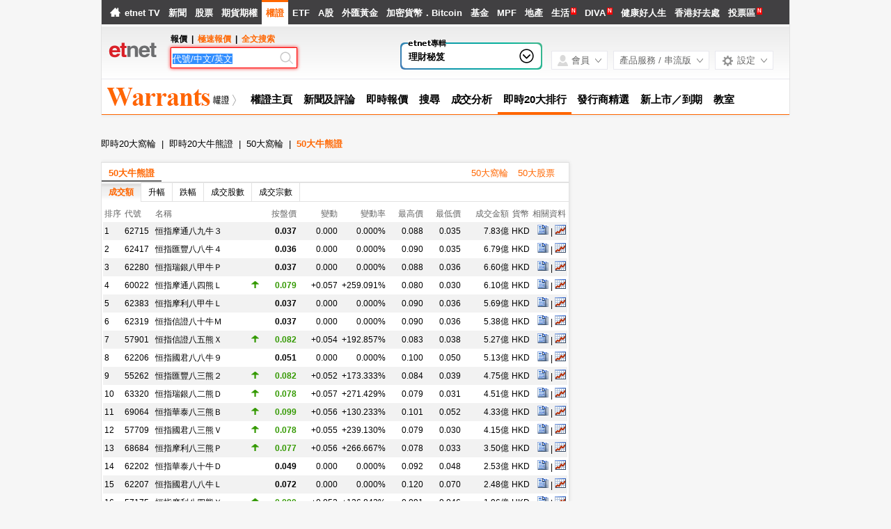

--- FILE ---
content_type: text/html; charset=UTF-8
request_url: https://www.etnet.com.hk/www/tc/warrants/realtime/top50.php?maintype=cbbc
body_size: 50409
content:
<!DOCTYPE html>
<html lang="zh-Hant" xmlns="http://www.w3.org/1999/xhtml">
<head>
<meta http-equiv="Content-Type" content="text/html; charset=utf-8" />
<title>窩輪 牛熊證 Warrant CBBC - 50大牛熊證 - etnet 經濟通|香港新聞財經資訊和生活平台</title>
<meta name="keywords" content="免費即時股票報價 免費報價 Warrant 窩輪 權證 認股證 牛熊證 CBBC 強制收回牛熊證 牛熊證街貨量變化 新發行窩輪 新發行牛熊證 引伸波幅 溢價 實際槓桿比率 到期日 最後交易日 行使比率 尚餘日數 stock quote, stock price, real time stock quote hong kong">
<link rel="canonical" href="https://www.etnet.com.hk/www/tc/warrants/realtime/top50.php?maintype=cbbc" />
<link rel="alternate" media="only screen and (max-width: 640px)" href="https://www.etnet.com.hk/mobile/tc/warrants/top50.php?maintype=cbbc" />
<link rel="alternate" media="handheld" href="https://www.etnet.com.hk/mobile/tc/warrants/top50.php?maintype=cbbc" />
<link rel="alternate" type="application/rss+xml" title="香港即時新聞 精選新聞 etnet" href="/www/tc/news/rss.php?section=editor&fid=538467">
<link rel="alternate" type="application/rss+xml" title="香港即時新聞 焦點專題 etnet" href="/www/tc/news/rss.php?section=special&fid=538468">
<link rel="alternate" type="application/rss+xml" title="香港即時新聞 股市傳聞 etnet" href="/www/tc/news/rss.php?section=rumour&fid=538469">
<link rel="alternate" type="application/rss+xml" title="香港即時新聞 股票評論 etnet" href="/www/tc/news/rss.php?section=commentary&fid=538470">
<link rel="icon" href="/權證-etnet.ico">
<meta name="viewport" content="width=1024, maximum-scale=2" />
<meta name="facebook-domain-verification" content="tfglzhhgxmgmyx5bszztuyv0zjudav" />
<meta property="fb:admins" content="100001315520803" />
<meta property="fb:pages" content="114154798634091" />
<meta property="fb:pages" content="547354228700002" />
<link rel="image_src" href="https://www.etnet.com.hk/www/tc/common/images/etnet_logo_fb.jpg" />
<style type="text/css">
 body{margin:0;background:#f6f6f6;font-family:Arial,Helvetica,sans-serif;font-size:13px;line-height:130%;-webkit-text-size-adjust:100%;}a{color:#000;text-decoration:none;}a:hover{color:#666;}p{margin:5px 0 5px 0;}div{position:relative;}table{font-size:12px;}iframe{display:block;}#DivMaster{width:990px;margin:auto;overflow-y:auto;}.CommentSymbol{height:16px;background-image:url(/www/tc/common/images/common.png?v=20161205);background-position:-578px -3620px;background-repeat:no-repeat;font-size:12px;color:#666;line-height:16px;text-indent:26px;display:inline-block;}.PopularSymbol{height:16px;width:20px;background-image:url(/www/tc/common/images/common.png?v=20161205);background-position:-462px -3618px;background-repeat:no-repeat;display:inline-block;margin-bottom:-2px;margin-top:2px;margin-left:1px;}span.MenuNewContent{font-size:9px;height:9px;line-height:9px;color:#FFF;padding:1px;margin-left:2px;vertical-align:super;display:inline-block;background-color:#F00;cursor:pointer;font-family:"微軟正黑體","Microsoft JhengHei";text-transform:uppercase;}.NewAdded{font-size:11px;height:14px;line-height:14px;color:#FFF;background-color:#27bdbe;display:inline-block;padding:0 2px;margin:0 2px;}.PlayButton{z-index:1!important;}.PlayButton::before{display:block;content:"";position:absolute;top:40px;left:40px;transform:translate(-50%,-50%);z-index:4;background-image:url(/www/tc/common/images/play.png);cursor:pointer;opacity:.5;-webkit-transition:opacity .2s ease-in-out;-o-transition:opacity .2s ease-in-out;-moz-transition:opacity .2s ease-in-out;-ms-transition:opacity .2s ease-in-out;pointer-events:none;transition:opacity .2s ease-in-out;width:50px;height:50px;}.PlayButton:hover::before{opacity:1;}.PlayButton.Center::before{top:50%;left:50%;}.PlayButton.Small::before{width:25px;height:25px;background-size:100%;top:50%;left:50%;position:absolute}#DivHeader{width:988px;border-top:0;}#DivSiteLink{width:988px;height:24px;background:url(/www/tc/common/images/navbg01.gif) repeat-x;line-height:24px;font-size:12px;word-spacing:4px;}#DivSiteLinkLeft{width:400px;height:24px;position:absolute;left:10px;top:0;}#DivSiteLinkRight{width:500px;height:24px;position:absolute;left:480px;top:0;text-align:right;}#DivIQBtn{width:66px;height:19px;position:absolute;top:0;left:714px;z-index:3;}#DivIQMenu{width:66px;background:#414141;border-left:1px solid #999;border-right:1px solid #999;-moz-box-shadow:0 0 5px 0 rgba(0,0,0,.5);-webkit-box-shadow:0 0 5px 0 rgba(0,0,0,.5);box-shadow:0 0 5px 0 rgba(0,0,0,.5);position:absolute;top:24px;display:none;}#DivIQMenu div{width:60px;padding-left:6px;border-bottom:1px solid #999;font-size:12px;line-height:200%;}#DivChannelMenu{width:988px;height:70px;background:#FFF;}#DivChannelMenua{width:170px;height:65px;position:absolute;top:0;left:0;background:url(/www/tc/common/images/toplogo.png) no-repeat;cursor:pointer;overflow:hidden;}#DivChannelMenub{width:162px;position:absolute;top:19px;left:175px;}#DivChannelMenuc{width:606px;position:absolute;top:49px;left:355px;word-spacing:10px;text-align:right;font-weight:bold;}@media only screen and (-webkit-min-device-pixel-ratio:2),only screen and (min-device-pixel-ratio:2){#DivChannelMenua{background:url(/www/tc/common/images/toplogo_x2.png);background-size:170px;}.CommentSymbol{background-size:300px;background-position:-246px -1806px;}.PopularSymbol{background-size:300px;background-position:-206px -1805px;}}@media screen and (-webkit-min-device-pixel-ratio:0){#DivChannelMenuc{width:620px;position:absolute;top:49px;left:340px;word-spacing:8px;*word-spacing:12px;text-align:right;font-weight:bold;}}@media only screen and (min-device-width:768px) and (max-device-width:1024px){#DivChannelMenuc{width:670px;position:absolute;top:49px;left:290px;word-spacing:5px;*word-spacing:12px;text-align:right;font-weight:bold;}}#DivChannelMenubText{color:#000;font-weight:bold;word-spacing:4px;font-size:12px;height:20px;line-height:20px;}#DivChannelMenubText a{font-weight:normal;}#DivChannelMenubText a:hover{color:#000;}#DivColorBar{width:988px;height:2px;font-size:1px;}#DivGlobalSearch{width:160px;height:22px;}#DivGlobalSearchField{width:160px;height:16px;position:absolute;top:3px;left:3px;}#DivGlobalSearchField input{border:0;outline:none;width:155px;height:16px;font-size:12px;line-height:16px;font-family:Arial,Helvetica,sans-serif;background:rgba(0,0,0,0)}#DivGlobalSubmit{width:16px;height:16px;position:absolute;top:3px;left:138px;}.inputnormal{border:1px solid #a9a9a9;box-shadow:inset 0 0 3px #999;-webkit-box-shadow:inset 0 0 3px #999;-moz-box-shadow:inset 0 0 3px #999;}.inputfocus{border:1px solid #ef5656;-moz-box-shadow:0 0 7px #ef5656;-webkit-box-shadow:0 0 7px #ef5656;-o-box-shadow:0 0 7px #ef5656;box-shadow:0 0 7px #ef5656;}#ChannelMenuBar{width:988px;height:44px;position:relative;background:url(/www/tc/common/images/submenbg.gif);}.SubmenuHightlight{-moz-box-shadow:0 0 5px 0 rgba(0,0,0,.5);-webkit-box-shadow:0 0 5px 0 rgba(0,0,0,.5);box-shadow:0 0 5px 0 rgba(0,0,0,.5);}#SubMenuContainer{width:988px;height:44px;position:relative;float:left;clear:both;}#ChannelIco{width:135px;height:44px;position:absolute;top:0;left:0;}#SubMenuBar{width:853px;height:44px;position:absolute;top:0;left:135px;font-size:15px;}.SubMenuBlock{float:left;}.SubMenuBlock div{padding:0 2px 0 5px;height:25px;padding-top:15px;float:left;*display:inline;}.futurered{color:red}#DivContent{float:left;*margin-bottom:15px;}#DivLeft{width:655px;float:left;}#DivRight{width:320px;float:left;margin-left:15px;}#DivContentLeft{width:673px;float:left;*margin-right:-3px;}#DivContentRight{width:302px;float:left;margin-left:15px;}.DivLeftGrid{width:655px;float:left;clear:both;*margin-right:-3px;}.DivLeftGridA{width:210px;float:left;}.DivLeftGridB{width:430px;float:right;}.DivLeftGridC1{width:320px;float:left;*margin-bottom:15px;}.DivLeftGridC2{width:320px;float:right;*margin-bottom:15px;}.DivLeftGridCLeft{width:134px;padding:6px;float:left;}.DivLeftGridCRight{width:134px;padding:6px;float:right;}.DivBoxStyleA{width:208px;margin-bottom:15px;float:left;clear:both;*display:inline;}.DivBoxStyleB{width:428px;margin-bottom:15px;float:left;clear:both;*display:inline;}.DivBoxStyleC{width:318px;margin-bottom:15px;float:left;clear:both;*display:inline;*margin-right:-3px;}.DivBoxStyleD{width:653px;margin-bottom:15px;float:left;clear:both;*display:inline;*margin-right:-3px;}.DivBoxStyleE{width:300px;margin-bottom:15px;float:left;clear:both;*display:inline;*margin-right:-3px;}.DivContentBox{margin:8px;margin-bottom:0;padding-bottom:9px;float:left;clear:both;*display:inline;}.ContentAWidth{width:192px;}.ContentBWidth{width:412px;}.ContentCWidth{width:302px;}.ContentDWidth{width:637px;}.ContentEWidth{width:284px;}.DivArticleBox{width:671px;margin-bottom:15px;float:left;clear:both;*display:inline;}.DivArticleBox p{margin:10px;}.DivArticleBox h1.ArticleHdr{margin:10px;line-height:140%;}.DivArticleHdrImg{width:671px;height:80px;overflow:hidden;text-align:center;border-bottom:1px solid #e2e2e2;margin-bottom:5px;}.DivArticleList{width:651px;margin:0 10px 0 10px;*margin:0 5px 0 5px;float:left;clear:both;}.DivArticleContent{width:655px;margin:5px 8px 5px 8px;font-size:15px;line-height:160%;float:left;clear:both;*display:inline;*padding-bottom:15px;}.DivArticleContent a{color:blue;}.DivArticlePagination{text-align:right;word-spacing:8px;margin-top:20px;*margin-right:-3px;}.DivFigureBox{width:671px;margin-bottom:15px;float:left;clear:both;*display:inline;}.DivFigureContent{width:667px;margin:5px 2px 5px 2px;float:left;clear:both;*display:inline;*padding-bottom:2px;}.DivTemplateA{padding:4px 0 4px 0;}.DivTemplateAHdr{padding:6px;margin-right:8px;color:#FFF;font-weight:bold;float:left;}.DivTemplateAContent{word-spacing:3px;line-height:160%;margin-top:4px;float:left;}.DivTemplateB{width:318px;height:27px;border-bottom:1px solid #e2e2e2;float:left;clear:both;*margin-right:-3px;}#DivaLatest .DivTemplateB{width:318px;height:27px;border-bottom:0;background-color:#311637;float:left;clear:both;*margin-right:-3px;}.DivTemplateBHdr{height:23px;padding:2px 10px 0 10px;border-bottom:2px solid #666;line-height:25px;font-weight:bold;float:left;clear:both;}#DivaLatest .DivTemplateB .DivTemplateBHdr.ThemeColor{height:23px;padding:2px 10px 0 10px;border-bottom:2px solid #eb2989;line-height:25px;font-weight:bold;float:left;clear:both;color:#FFF;}.DivTemplateBMore{height:25px;padding:2px 10px 0 10px;line-height:25px;float:right;*height:20px;*padding:7px 10px 0 10px;*line-height:20px;}.headerlist{padding:5px 0 5px 0;width:100%;float:left;clear:both;*display:inline;*margin-right:-3px;}.columnist{width:100%;float:left;clear:both;font-size:12px;*margin-right:-3px;}.columnistImg{width:100px;height:67px;margin:0 3px 0 6px;border:1px solid #CCC;float:left;*margin-left:3px;}.native_content_banner>.columnistImg{height:52px;}.columnistHeaderB{float:left;width:299px;*margin-right:-3px;}.columnistHeaderC{float:left;width:189px;*margin-right:-3px;}.columnistHeaderD{float:left;width:544px;*margin-right:-3px;}.featurelist{width:135px;}.featurelist img{border:1px solid #CCC;}.storylist{width:100%;clear:both;}.storylist img{border:1px solid #CCC;}.votinglist{width:300px;clear:both;}.votinglist table{font-size:13px;}.hotArticlelist{width:300px;clear:both;}.hotArticlelist table{font-size:13px;}#SocialContainer{height:36px;list-style:none;margin:0;padding:0;clear:both;display:block;}#SocialContainer li{width:50px;height:36px;border-right:1px solid #e8e8e8;display:inline-block;*display:inline;*zoom:1;background-image:url(/www/tc/common/images/common.png?v=20161205);background-repeat:no-repeat;cursor:pointer;vertical-align:top;}#SocialContainer li.LikeCount{border-left:1px solid #e8e8e8;text-align:center;line-height:36px;background-image:none;cursor:default;width:auto;padding:0 15px;}#SocialContainer li.FB{background-position:-412px -3516px;}#SocialContainer li.FB:hover{background-position:-412px -3561px;}#SocialContainer li.Weibo{background-position:-462px -3516px;}#SocialContainer li.Weibo:hover{background-position:-462px -3561px;}#SocialContainer li.Twitter{width:10px;height:30px;padding:0 20px 0 10px;margin:3px 0 0 10px;background-image:url(/www/tc/common/images/x_logo_grey.png);background-size:contain;}#SocialContainer li.Twitter:hover{width:25px;padding:0 10px 0 5px;margin-left:10px;background-image:url(/www/tc/common/images/x_logo_black.png);background-size:contain;}#SocialContainer li.Google{background-position:-512px -3516px;}#SocialContainer li.Google:hover{background-position:-512px -3561px;}#SocialContainer li.MailFriend{background-position:-562px -3516px;}#SocialContainer li.MailFriend:hover{background-position:-562px -3561px;}#SocialContainer li.Whatsapp{width:40px;height:26px;align-items:center;justify-content:flex-start;padding-left:12px;padding-top:8px;background:none;border-right:1px solid #e8e8e8}#SocialContainer li.Whatsapp::before{content:"";display:inline-block;width:22px!important;;height:22px;background-image:url(/www/tc/common/images/whatsapp_lightgrey.png);background-repeat:no-repeat;background-size:contain}#SocialContainer li.Whatsapp:hover::before{width:25px;background-image:url(/www/tc/common/images/whatsapp_green.png)}#SectionMenu{width:100%;margin-bottom:15px;font-size:13px;line-height:180%;}#SectionMenu a{display:inline-block;}.financeTag{background:#D3BAEC;padding:5px 5px 1px 5px;width:26px;height:19px;}.hotTag{background:#A9D4EF;padding:5px 5px 1px 5px;width:26px;height:19px;}.NewsRankNum{color:white;background-color:#D52A2A;text-decoration:none;width:18px;height:15px;}.Tab{height:28px;width:100%;font-size:12px;background:url(/www/tc/common/images/tab1.gif);line-height:28px;float:left;clear:both;*margin-right:-3px;}.Tab div{height:28px;padding:0 10px 0 10px;border-right:1px solid #e2e2e2;float:left;}.TabActive{background:url(/www/tc/common/images/tab2.gif);font-weight:bold;}.lifestyleSideHdr{float:left;clear:both;overflow:hidden;width:318px;height:50px;background:url(../images/lifestyle_sidehdr.jpg);}.LifestyleSideTab{height:28px;width:100%;font-size:12px;background:url(../images/lifestyle_sidehdrbg.jpg);line-height:28px;float:left;clear:both;}.LifestyleSideTab div{height:28px;padding:0 10px 0 10px;border-right:1px solid #7f5d32;float:left;}.LifestyleSideTabActive{background:url(../images/lifestyle_sidetab1.gif);font-weight:bold;}.LifestyleSideTabNormal{background:url(../images/lifestyle_sidetab2.gif);}.LifestyleSideTab div a{color:#FFF;}.LifestyleSideTab div a:hover{color:#e5dfd1;}.LifestyleSildBg{background:#faf9f5;float:left;clear:both;*display:inline;}.LifestyleLike{width:70px;height:24px;margin-top:13px;float:right;}.LifestyleSideCate,a.LifestyleSideCate{font-weight:bold;color:#1a6085;}a.LifestyleSideCate:hover{color:#278dc1;}.ADUIunchange,a.ADUIunchange{color:#999;font-weight:bold;}.ADUInoturnover,a.ADUInoturnover{color:#666;font-weight:bold;}.ADUIBarup{background-color:#006600;font-size:10px;}.ADUIBardown{background-color:#cc0033;font-size:10px;}.ADUIBarunchange{background-color:#999;font-size:10px;}.ADUIBarnoturnover{background-color:#666;font-size:10px;}.dotLine{border-bottom:1px dotted #e2e2e2;}.dotLineVerticle{background:url(/www/tc/common/images/vdot.gif) repeat-y center;}.bottomLine{border-bottom:1px solid #e2e2e2;}.bottomWLine{border-bottom:1px solid #FFF;}.more{margin:9px 9px 0 0;}.down,a.down{color:#F00;font-weight:bold;}.up,a.up{color:#339900;font-weight:bold;}.unchange,a.unchange{color:#000;font-weight:bold;}.HeaderTxt,a.HeaderTxt{font-size:16px;font-weight:bold;line-height:130%;}.boldTxt{font-weight:bold;}.whiteTxt,a.whiteTxt{color:#FFF;}a.whiteTxt:hover{color:#ececec;}.greyTxt,a.greyTxt{color:#666;font-size:12px;}.remark,a.remark{color:#666;font-size:11px;}a.greyTxt:hover,a.remark:hover{color:#999;}.date{color:#666;font-size:10px;}.ArticleHdr,a.ArticleHdr{font-size:19px;font-weight:bold;line-height:140%;}.shadow{border:1px solid #e2e2e2;background:#FFF;-moz-box-shadow:0 0 5px 0 rgba(0,0,0,.1);-webkit-box-shadow:0 0 5px 0 rgba(0,0,0,.1);box-shadow:0 0 5px 0 rgba(0,0,0,.1);}.figureTable{width:100%;}.figureTable td{padding:4px 2px 4px 2px;}.figureTableText,.figureTableText a{font-size:12px;}.oddRow{background:#FFF;}.evenRow{background:#F2F2F2;}.DivVoting4{height:25px;line-height:25px;float:left;}.TableGrid{height:20px;background:url(/www/tc/common/images/vdot.gif) repeat-x center;}#DivFooter{clear:both;}#DivDisclaimer{width:988px;clear:both;border-top:1px solid #d0cdcd;}#DivDisclaimerBlock{width:988px;background:#f2f1f1;border-top:1px solid #FFF;font-size:12px;border-bottom:1px solid #FFF;}#DivDisclaimerChild1{padding:20px 0 0 30px;font-size:11px;}#DivDisclaimerChild2a{width:400px;height:22px;padding-left:30px;line-height:22px;float:left;}#DivDisclaimerChild2b{width:528px;padding-right:30px;height:22px;line-height:22px;word-spacing:3px;float:left;background:#d1cfcf;text-align:right}#DivDisclaimerChild3{width:928px;padding:10px 30px 10px 30px;font-size:10px;line-height:100%;color:#666;text-align:justify;clear:both;}#DivAwards{width:938px;padding:25px;background:#f2f1f1;border-top:1px solid #cbcbcb;}#DivBottomSite{width:988px;height:380px;background:url(/www/tc/common/images/sitebg.gif);overflow:hidden;}#DivBottomSitePointer{width:24px;height:10px;position:absolute;top:36px;left:63px;z-index:1;background:url(/www/tc/common/images/site_pointer.gif);font-size:1px;}#DivBottomSiteBlock{position:absolute;top:0;}.SiteContainer{width:988px;height:380px;position:absolute;top:0;}.SiteButton{width:43px;height:43px;position:absolute;top:2px;left:0;}.SiteChannelHdr{position:absolute;top:0;left:50px;}.SiteContent{width:968px;height:310px;position:absolute;top:58px;left:10px;line-height:160%;}.SiteContainer a{color:#666;}.SiteContainer a:hover{color:#333;}.SiteChannelName,a.SiteChannelName{color:#000;font-weight:bold;}.SiteColumnistImg{width:67px;height:67px;margin:0 3px 0 6px;border:1px solid #CCC;float:left;}.SiteColumnistHeaderC{float:left;width:203px}#DivTopContainer{width:990px;height:380px;position:absolute;top:-393px;left:0;clear:both;z-index:99999;}#DivTopSite{width:988px;height:380px;background:url(/www/tc/common/images/sitebg.gif);overflow:hidden;}#DivTopSitePointer{width:24px;height:10px;position:absolute;top:36px;left:63px;z-index:10;background:url(/www/tc/common/images/site_pointer.gif);font-size:1px;}#DivTopSiteBlock{position:absolute;top:0;}#DivTopSiteLine{width:988px;height:2px;font-size:1px;background:#c9252c;}#DivTopSiteBtn{width:200px;height:45px;background:#c9252c;border-radius:0 0 6px 6px;position:absolute;top:382px;left:395px;-moz-box-shadow:0 3px 3px 0 rgba(0,0,0,.5);-webkit-box-shadow:0 3px 3px 0 rgba(0,0,0,.5);box-shadow:0 3px 3px 0 rgba(0,0,0,.5);}#DivTopSiteBtn div{width:200px;height:10px;line-height:45px;position:absolute;top:10px;left:0;font-weight:bold;text-align:center;}#DivTopBanner{width:990px;padding:15px 0 15px 0;text-align:center;}#topbanner{display:-moz-inline-stack;display:inline-block;zoom:1;*display:inline;}.DivHorizontalBanner{width:100%;margin-bottom:15px;clear:both;text-align:center;}#DivLeftBanner{width:208px;margin-bottom:15px;float:left;clear:both;*padding-bottom:15px;}#LargeBtn0 div{position:static!important;}.DivLargeBtnHome{width:300px;margin:0 10px 15px 10px;background:#FFF;padding:0;float:left;clear:both;line-height:0;*display:inline;}.DivLargeBtnContent{width:300px;margin-bottom:15px;background:#FFF;padding:0;float:left;clear:both;line-height:0;*display:inline;}.DivTextAd{width:100%;text-align:center;margin-bottom:15px;clear:both;}.DivTextAd a{color:#2e3192;}.DivTextAd a:hover{color:#0099ff;}.googleAD01{width:621px;padding:8px 25px 8px 25px;clear:both;*padding:0 25px 0 25px;*padding-bottom:0;}.googleAD02{width:621px;padding:10px 0 10px 0;margin:25px;clear:both;*padding:0;}.ac_results{padding:0;border:1px solid black;background-color:white;overflow:hidden;z-index:99999;filter:Alpha(opacity=90);BORDER-RIGHT:#fff 2pt outset;BORDER-BOTTOM:#fff 2pt outset;}.ac_results ul{list-style-position:outside;list-style:none;padding:0;margin-top:20px;margin-bottom:0;}.ac_results li{margin:0;padding:0 0;cursor:hand;display:block;font-size:12px;line-height:15px;overflow:hidden;vertical-align:bottom;}.ac_loading{background-image:url(/www/tc/common/images/autocomplete_spinner.gif);background-position:right center;background-repeat:no-repeat;}.ac_odd{background-color:#eee;}.ac_over{background-color:#999999;color:white;}.TabActives{border-right:#d3d4d6 1px solid;padding-right:10px;border-top:#d3d4d6 1px solid;padding-left:10px;float:left;padding-bottom:2px;border-left:#ffffff 1px solid;padding-top:2px;border-bottom:#ffffff 1px solid;height:14px;background-color:#ffffff;width:85px;text-align:center;cursor:default}.TabNormals{border-right:#d3d4d6 1px solid;padding-right:10px;border-top:#d3d4d6 1px solid;padding-left:10px;float:left;padding-bottom:2px;border-left:#eff0f0 1px solid;padding-top:2px;border-bottom:#d3d4d6 1px solid;height:14px;background-color:#eff0f0;width:85px;text-align:center;cursor:pointer}.IPO{height:25px;clear:both;}.IPO div{margin-right:20px;float:left;}.IPO a{font-weight:bold;font-size:15px;}#QuoteName{width:673px;float:left;clear:both;margin:5px 0 5px 0;*display:inline;*margin-right:-3px;}#QuoteName div{height:25px;float:left;}#QuoteNameA{width:393px;font-size:20px;font-weight:bold;line-height:25px;}#QuoteNameB{width:200px;text-align:right;line-height:130%;}#QuoteNameC{width:60px;text-align:right;}#QuoteNameD{width:280px;text-align:right;line-height:25px;}#QuoteNameE{width:260px;font-size:20px;font-weight:bold;line-height:25px;}#QuoteCodeA{width:60px;font-size:20px;font-weight:bold;line-height:25px;}.GeneralDIV{width:100%;clear:both;}.BackgroundGrey2{background-color:#f2f3f3;}.BackgroundDot{background-image:url(/www/tc/common/images/table_dot.gif);background-repeat:repeat-x;height:9px;width:100%;}.TextBold,a.TextBold{font-weight:bold;}.Content,a.Content{font-size:12px;color:#05449A;text-decoration:none;line-height:140%;}a.Content:hover{color:#0099FF;}.ContentBig,a.ContentBig{font-size:13px;color:#05449A;text-decoration:none;line-height:140%;}a.ContentBig:hover{color:#0099FF;}.ContentURL,a.ContentURL{font-family:Arial;font-size:12px;color:#05449A;text-decoration:none;}a.ContentURL:hover{color:#0099FF;}.Input{font-family:Arial;font-size:12px;color:#000000;}.Input:disabled{background-color:#dedede;border:2px solid #dedede;color:#999;}.Button{font-size:12px;color:#000000;}.RowGrey{background-color:#eff0f0;font-size:12px;color:#000000;}.Quoteup{color:#FF0000;font-size:34px;font-weight:bold;}.Quotedown{color:#339900;font-size:34px;font-weight:bold;}.Quoteunchange{color:#000000;font-size:34px;font-weight:bold;}.Content_15p,a.Content_15p{font-size:15px;color:#0000FF;text-decoration:none;line-height:140%;}a.Content_15p:hover{color:#0099FF!important;}.StkTableGreenBorder{background-color:#E9F2F2;}.textlink{font-size:14px;font-weight:bold;color:#0000FF;text-decoration:none;}.textlink:hover{color:#0099FF}.textlink2{font-size:14px;font-weight:bold;color:#0000FF;text-decoration:none;}.textlink2:hover{color:#bc2b16}.FavoriteSymbol.Added{background-position:-190px -3864px;}.FavoriteSymbol{height:16px;width:20px;background-image:url(../common/images/common.png?v=20161205);background-position:-132px -3864px;background-repeat:no-repeat;display:inline-block;margin-bottom:-3px;margin-top:3px;cursor:pointer;}.MSBgColor{background-color:#00a1bd;}.MSColor,a.MSColor{color:#00a1bd;}.MarketTrendHdr{font-size:22px;line-height:160%;width:100%;margin-top:7px;padding:5px 0;border-top:1px solid #e2e2e2;clear:both;font-family:Helvetica,Arial,'微軟正黑體','Microsoft JhengHei',sans-serif;font-family:'微軟正黑體','Microsoft JhengHei',Helvetica,Arial,sans-serif\0/;}.DivLeftGridD{width:673px;float:left;clear:both;margin-bottom:15px;}.DivLeftGridD .GridDCol{width:214px;margin-left:15px;float:left;}.DivLeftGridD .GridDCol:first-child{width:215px;margin-left:0;}.GridDCol .GridDSection{width:212px;margin-bottom:15px;background-color:#FFFFFF;padding:4px 0;float:left;clear:both;}.DivLeftGridD .GridDCol:first-child .GridDSection{width:213px;}.GridDStockGroup{width:196px;padding:3px;margin:5px;list-style:none;display:block;clear:both;position:relative;}.GridDStockGroup li{margin:2px 0;vertical-align:top;line-height:140%;}.GridDStockGroup li.Sector{width:176px;font-size:13px;margin-bottom:8px;}.GridDStockGroup li.Sector img{vertical-align:middle;}.GridDStockGroup li.StockName{width:176px;font-size:13px;}.GridDStockGroup li.Nominal{width:76px;padding-left:15px;font-size:18px;font-weight:bold;line-height:20px;display:inline-block;*display:inline;*zoom:1;background-repeat:no-repeat;background-position:left 4px;}.GridDStockGroup li.Nominal.up{color:#339900;background-image:url(/www/tc/common/images/arrow_up2.gif);}.GridDStockGroup li.Nominal.down{color:#F00;background-image:url(/www/tc/common/images/arrow_down2.gif);}.GridDStockGroup li.Target{width:100px;font-size:12px;line-height:20px;display:inline-block;*display:inline;*zoom:1;}.GridDStockGroup li.ViewBtn{width:20px;height:20px;position:absolute;top:24%;right:0;background-image:url(/www/tc/common/images/common.png?v=20161205);background-position:-578px -216px;background-repeat:no-repeat;cursor:pointer;}@media only screen and (-webkit-min-device-pixel-ratio:2),only screen and (min-device-pixel-ratio:2){.GridDStockGroup li.ViewBtn{background-position:-282px -12px;background-size:300px;}.FavoriteSymbol{background-size:300px;background-position:-3px -1927px;}.FavoriteSymbol.Added{background-position:-31px -1927px;}.PlayButton::before{background-image:url(/www/tc/common/images/play_x2.png);}}#HotArticles .Tab div{padding:0;width:33%;text-align:center;}#HotArticles .Tab div.last{border-right:0;}.news-detail.DivArticleContent table.ngns{margin:auto;width:95%}.news-detail.DivArticleContent table th{font-size:18px;font-weight:700}.news-detail.DivArticleContent table thead tr{background-color:transparent!important;border-bottom:2px solid #000!important}.news-detail.DivArticleContent table.ngns td,.DivArticleContent table.ngns th{font-size:18px;padding:.75rem .5rem;text-align:left;}.news-detail.DivArticleContent table td,.DivArticleContent table th{font-size:18px;padding:.75rem .5rem;text-align:right;}.news-detail.DivArticleContent table tr{background-color:transparent;border-bottom:1px dotted #ccc;transition:background-color .2s ease-in}.news-detail.DivArticleContent table tr:last-of-type{border-bottom:0}.news-detail.DivArticleContent table tr:hover{background-color:#f3f3f3;transition:background-color .2s ease-out}.news-detail.DivArticleContent .ngns{overflow-x:auto;width:100%}.news-detail.DivArticleContent table{border-collapse:collapse;border-color:inherit;text-indent:0;}.news-detail.DivArticleContent table caption{font-size:16px;}.QuoteLabelWrapper.Quote{width:655px;padding:3px 8px 7px 8px;clear:both;display:flex;flex-wrap:wrap;gap:5px;}.QuoteLabelWrapper span{--tw-bg-opacity:1;--tw-text-opacity:1;border-radius:6px;font-size:11px;font-weight:400;padding:3px 6px;white-space:nowrap;background-color:rgb(70 112 130/var(--tw-bg-opacity));color:rgb(255 255 255/var(--tw-text-opacity));}.ai-summary-container.news{position:relative;z-index:1;box-sizing:border-box;border-radius:10px;font-family:"微軟正黑體";font-weight:400;font-style:normal;margin-bottom:30px}.ai-summary-container .ai-summary{box-sizing:border-box;position:relative;z-index:1;display:block;padding:10px;font-style:normal;gap:5px;width:100%;background:linear-gradient(95.57deg,rgba(49,188,255,.1) 3.81%,rgba(150,118,255,.1) 27.76%,rgba(190,100,254,.1) 43.31%,rgba(225,87,203,.1) 53.48%,rgba(239,87,148,.1) 63.36%,rgba(253,104,63,.1) 70.73%,rgba(254,124,43,.1) 85.61%,rgba(255,161,11,.1) 99.78%);align-items:center}.ai-summary-container .ai-summary .ai-icon{width:24px}.ai-summary-container .ai-summary .title{display:flex;align-items:center;gap:5px;margin-bottom:10px;font-weight:500}.ai-summary .more-less-trigger-checkbox:checked ~ .accordion-bottom .content-div{height:auto!important;overflow-y:auto!important;}.ai-summary .more-less-trigger-checkbox:not(:checked) ~ .accordion-bottom .content-div{height:80px!important;overflow-y:hidden!important;}.ai-summary .accordion-bottom .content-div{position:relative;overflow:hidden;height:80px;padding:10px!important;margin:0!important;}.ai-summary .more-label{display:block;}.ai-summary .less-label{display:none;}.ai-summary .more-less-trigger-checkbox:checked ~ .more-label{display:none!important;}.ai-summary .more-less-trigger-checkbox:checked ~ .less-label{display:block!important;}.ai-summary .accordion-bottom{position:relative;margin:0!important;}.ai-summary .extend-layer{background:linear-gradient(180deg,rgba(255,255,255,.1) 0,rgb(255,255,255) 100%);position:absolute;bottom:0;height:70px;width:100%;pointer-events:none;transition:opacity .3s ease;z-index:1;margin:0!important;}.ai-summary .more-less-trigger-checkbox:checked ~ .accordion-bottom .extend-layer{opacity:0;}.ai-summary .more-label,.ai-summary .less-label{width:100%;text-align:center;cursor:pointer;border-radius:4px;transition:all .2s ease;user-select:none;background-color:white;}.ai-summary .more-text{font-size:14px;color:#333;margin-right:4px;}.ai-summary .more-arrow,.ai-summary .less-arrow{font-size:12px;color:#333;transition:transform .2s ease;}.ai-summary .more-less-trigger-checkbox:checked ~ .less-arrow{transform:rotate(180deg);}.ai-disclaimer-icon.popup-info-label{width:14px;content:url('/web_common/images/buttons/btn-popupinfo.svg')}.ai-summary-container .ai-disclaimer .disclaimer-title{margin:0 10px 10px 10px!important}.default-popup-panel.popup-info>input[type="checkbox"]{display:none!important;opacity:0!important;position:absolute!important}.default-popup-panel.popup-info .default-popup-content{display:none}.default-popup-panel.popup-info>input:checked + .default-popup-content{box-shadow:0 5px 20px 0 rgba(0,0,0,.25);display:flex;z-index:90000;background-color:rgba(0,0,0,.75);height:100vh;width:100vw;position:fixed;top:0;left:0;overflow:hidden}.default-popup-panel.popup-info .contentWrapper{margin:auto;width:75%;min-width:366px;height:auto;max-height:80%;z-index:90001}.default-popup-panel.popup-info .contentWrapper .default-popup-close.popup-label{display:block;background-color:#000;color:white;right:0;cursor:pointer;height:30px;width:30px;margin-left:auto}.default-popup-panel.popup-info .contentWrapper .default-popup-close.popup-label::after{filter:invert(1);content:url('/web_common/images/buttons/btn-close.svg')}.default-popup-panel.popup-info .contentWrapper .detail{background-color:white;padding:min(3vw,30px);margin-bottom:30%}.default-popup-panel>input:checked ~ .default-popup-content .contentWrapper .title{font-size:16px;font-weight:700;line-height:1}.default-popup-panel.popup-info .default-popup-content section p:nth-child(2){font-size:18px;font-weight:300;letter-spacing:1px;max-height:250px;min-height:200px;overflow-y:auto;line-height:1.5rem}.default-popup-panel.popup-info .contentWrapper .detail .ads-container-wrapper{display:flex;justify-content:center;margin-top:1rem}
</style>
<style type="text/css">


.ThemeColor,a.ThemeColor{color:#f60}a.ThemeColor:hover{color:#f00}#CommentatorButton .symbol.Close{border-color:transparent transparent #f60 transparent}#CommentatorButton .symbol{border-color:#f60 transparent transparent transparent}.ThemeBgColor{background-color:#f60}.WarrantsHeaderTxt,a.WarrantsHdrBarTxt{font-family:PMingLiu;font-size:13px;color:#000;font-weight:bold;text-decoration:none;padding:10px 10px 3px 10px;margin:0;border-bottom:3px solid #f60}.TableHeaderActive{font-family:PMingLiu;font-size:12px;color:#F60;text-decoration:none}.WarrantWarRowOdd{background:#fff2df}.WarrantWarRowEven{background:#fff9ef}.WarrantCbbcRowOdd{background-color:#fef9db}.WarrantCbbcRowEven{background-color:#fffef4}.WarrantRowHighlight{background-color:#ffd07d}.WarrantBackgroundrelated{background-color:#ffea7d}.WarrantRemark_in{font-size:8px;background-color:#fff2df;text-decoration:none;border:1px solid #CCC}.WarrantRemark_at{font-size:8px;background-color:#ffd07d;text-decoration:none;border:1px solid #CCC}.WarrantRemark_out{font-size:8px;background-color:white;text-decoration:none;border:1px solid #CCC}#WarrantQuoteIndexes{width:667px;padding:2px;border:1px solid #fc9;float:left;clear:both}#WarrantQuoteIndexes div{float:left;padding:2px;text-align:center;line-height:150%;word-spacing:2px}#WarrantQuoteIndexes .HSI{width:128px;border-right:1px solid #fc9}#WarrantQuoteIndexes .Futures{width:160px;border-right:1px solid #fc9}#WarrantQuoteIndexes .CEI{width:128px;border-right:1px solid #fc9}#WarrantQuoteIndexes .Turnover{width:65px;border-right:1px solid #fc9}#WarrantQuoteIndexes .SSGroup{background:#e6f0f6;padding:0;*margin-right:-3px}#WarrantQuoteIndexes .SSE{width:106px}#WarrantQuoteIndexes .SSET{width:52px}#WarrantQuoteIndexes .Nominal{font-size:15px}.WarrantQuoteFigure{width:669px;margin:1px;float:left;clear:both;*display:inline;*margin-right:-3px}.WarrantQuoteFigureLeft{width:236px;float:left;height:126px;background:#fdf3ce;border:1px solid #FFF;border-bottom:0;padding:3px;padding-bottom:0}.WarrantQuoteFigureRight{width:425px;height:130px;float:left}.WarrantQuoteFigureRight table td{background:#fdf3ce;border-top:1px solid #FFF;border-right:1px solid #FFF}.WarrantQuoteFigureArrow{margin-top:-16px;*margin-top:0;margin-right:3px}.WarrantQuoteFigureNorHdr{width:236px;height:30px;line-height:30px}.WarrantQuoteFigureNorminal{width:236px;height:40px;line-height:40px;text-align:center;font-size:36px}.WarrantQuoteFigureChange{width:236px;height:20px;line-height:20px;text-align:center}.WarrantQuoteFigureIssuer{width:659px;height:130px;float:left;margin:0 5px 0 5px}.WarrantQuoteFigureIssuer table td{background:#fcf4e6;border-top:1px solid #FFF;border-right:1px solid #FFF}.WarrantQuotePortfolioTab{height:18px;padding-top:7px;width:150px;margin-top:11px;font-size:12px;*margin-top:8px;background:url(../images/portfolio_controller.jpg) no-repeat;line-height:18px;text-align:center}.WarrantQuotePortfolioBar{height:30px;width:649px;padding:3px 10px 3px 10px;margin:1px;float:left;clear:both;*display:inline;background:url(../images/portfolio_bg.gif)}.WarrantQuotePortfilioTD{border-right:1px solid #d6d6d6;padding:0 8px 0 8px}.WarrantQuoteChartLeft{width:285px;margin:3px 0 0 5px;float:left;*display:inline}.WarrantQuoteChartLeftTab{width:285px;float:left;margin:5px 0 5px 0}.WarrantQuoteChartLeftTab div{height:30px;margin:0 2px 0 2px;padding:0 5px 0 5px;float:left;line-height:20px}.WarrantQuoteChartLeftTabSelect{background:url(../images/index_tab_active.gif) center no-repeat;color:#FFF}.WarrantQuoteChartRight{width:360px;margin:3px 3px 3px 5px;float:left;*display:inline}.WarrantQuoteChartRight table td{padding:7px 1px 7px 1px}.WarrantQuoteRelated{width:360px;float:left;clear:both;background:#fcf4e6}.WarrantQuoteRelatedGrid{width:160px;padding:5px;float:left;line-height:150%;*display:inline}.WarrantQuoteRatio{width:160px;margin-bottom:2px;float:left;clear:both;*display:inline}.WarrantQuoteRatio div{width:80px;float:left;*display:inline}.WarrantQuoteRatio div table{width:95%;height:16px;margin:2px 0 2px 0}.WarrantQuoteRatio div table td{padding:0;line-height:16px}.WarrantQuoteBarOrange{background-color:#F90;font-size:10px}.WarrantQuoteBarBlue{background-color:#39F;font-size:10px}#WarrantsHomeRank{width:643px;margin:5px;float:left;clear:both;background:url(../../common/images/vline.gif) repeat-y center;*display:inline}.WarrantsHomeRankRow{width:643px;float:left;clear:both}.WarrantsHomeRankChild{width:301px;margin:15px 10px 15px 10px;float:left;*display:inline}.WarrantsRankingIco{width:14px;height:14px;line-height:14px;font-size:10px;color:#FFF;text-align:center}.WarrantsRank1{background:#00a1bd}.WarrantsRank2{background:#636466}.WarrantsRank3{background:#808285}.WarrantsRank4{background:#9d9fa2}.WarrantsRank5{background:#bcbec0}#WarrantsHomeBrooker{width:410px;margin:9px 9px 0 9px;padding-bottom:9px;float:left;clear:both;*display:inline}.WarrantsHomeBrookerRow{width:410px;float:left;clear:both;*display:inline}.WarrantsHomeBrookerChild{width:120px;padding:4px;border:1px solid #e2e2e2;margin:3px;float:left;line-height:150%;*display:inline;*margin-right:2px}.WarrantsHomeBrookerName,a.WarrantsHomeBrookerName{color:#00a1bd}a.WarrantsHomeBrookerName:hover{color:#00cdf1}.stockAdBlue,a.stockAdBlue,a.stockAdBlue:hover{color:#00b6f7;font-weight:bold}.stockAdRed,a.stockAdRed,a.stockAdRed:hover{color:#f73839;font-weight:bold}.DivVoting4{height:25px;line-height:25px;float:left}.columnist{width:100%;float:left;clear:both;font-size:12px;*margin-right:-3px}.columnistImg{width:100px;height:67px;margin:0 3px 0 6px;border:1px solid #CCC;float:left;*margin-left:3px}.columnistHeaderB{float:left;width:299px;*margin-right:-3px}.columnistHeaderC{float:left;width:189px;*margin-right:-3px}.columnistHeaderD{float:left;width:544px;*margin-right:-3px}.WarrantsHomeBubble{width:643px;margin:5px;float:left;clear:both;background:url(../../common/images/vline_c.gif) repeat-y center;*display:inline}.WarrantsHomeBubbleBlock{width:194px;padding:10px;float:left;margin:0}.WarrantsHomeBubbleBlock img{border:1px solid #CCC}.WarrantsHomeBubbleBlock div{width:194px}.WarrantsHomeBubbleB{width:643px;margin:5px;float:left;clear:both;background:url(../../common/images/vline_b.gif) repeat-y center;*display:inline}.WarrantsHomeBubbleBlockB{width:140px;padding:10px;float:left;margin:0}.WarrantsHomeBubbleBlockB img{border:1px solid #CCC}.WarrantsHomeBubbleBlockB div{width:140px}#SCBTopMaster{width:990px;height:100px;clear:both;background:url(http://www.etnet.com.hk/ad2013/SCB/201203/sponsor_quote/top_bg.gif) repeat-x #002e44;position:relative;line-height:normal}#SCBTopHdrDiv{width:170px;height:42px;position:absolute;top:32px;left:0}#SCBTopLogoDiv{width:200px;height:84px;position:absolute;top:16px;left:790px}#SCBTopLogoDiv a{color:#73d9ff;text-decoration:none}.SCBTopGeneralFonts{font-size:12px;font-weight:bold;color:#73d9ff;text-align:center}#SCBTopContentDiv{width:619px;height:70px;position:absolute;left:170px;top:20px;overflow:hidden;border-left:1px solid #73d9ff;float:left}.SCBTopContentBox{width:153px;height:70px;float:left}.SCBTopStockNameBox{width:153px;height:32px;position:relative}.SCBTopStockNum{position:absolute;top:0;left:8px;width:80px;height:32px;font-size:28px}.SCBTopStockNum a{color:#FFF;text-decoration:none}.SCBTopStockName{position:absolute;top:8px;left:88px;width:65px;height:22px;font-size:16px}.SCBTopStockName a{color:#FFF;text-decoration:none}.SCBTopStockInfo{width:137px;height:28px;line-height:16px;font-size:12px;color:#FFF;padding:0 8px 0 8px}.SCBTopBlueTxt{color:#73d9ff}.SCBTopBlueLine{border-right:1px solid #73d9ff}.SCBTopIconBox{width:154px;height:70px;text-align:center;float:left}.SCBTopIconBox img{padding-top:10px}#SCBLRGMaster{width:300px;height:400px;clear:both;background:url(http://www.etnet.com.hk/ad2013/SCB/201203/sponsor_quote/large_bg.gif) repeat-x #002e44;position:relative;line-height:normal}#SCBLRGLogoDiv{width:126px;height:76px;position:absolute;top:9px;left:0}#SCBLRGHdrDiv{width:174px;height:42px;position:absolute;top:28px;left:126px}.SCBLRGGeneralFonts{font-size:12px;font-weight:bold;color:#73d9ff;text-align:center}#SCBLRGFooterDiv{width:300px;height:40px;line-height:40px;text-align:center;position:absolute;top:360px;left:0}#SCBLRGFooterDiv a{color:#73d9ff;text-decoration:none}#SCBLRGContentDiv{width:300px;height:260px;position:absolute;left:0;top:95px;overflow:hidden;float:left}.SCBLRGContentBox{width:250px;height:64px;margin:0 25px 0 25px}.SCBLRGStockNameBox{width:250px;height:33px;font-size:20px;color:#FFF;position:relative}.SCBLRGCodeNum{font-size:30px;position:absolute;top:3px;left:5px;width:90px;height:30px}.SCBLRGCodeNum a{color:#FFF;text-decoration:none}.SCBLRGCodeName{font-size:22px;position:absolute;top:8px;left:95px;width:150px;height:22px}.SCBLRGCodeName a{color:#FFF;text-decoration:none}.SCBLRGStockInfo{width:240px;height:20px;line-height:16px;font-size:12px;color:#FFF;padding:2px 5px 9px 5px;word-spacing:15px}.SCBLRGBlueTxt{color:#73d9ff}.SCBLRGBlueLine{border-bottom:1px solid #73d9ff}.SCBLRGIconBox{width:300px;height:64px;text-align:center}.SCBLRGIconBox img{padding-top:10px}#WarrantQuoteNav{width:671px;float:left;clear:both}#WarrantQuoteNav table td{padding:8px 2px;background:#f7f7f8;border-bottom:4px solid #e2e2e2;text-align:center;border-left:1px solid #e2e2e2;border-collapse:collapse}#WarrantQuoteNav .Active{font-weight:bold;color:#f60;background:#FFF;border-bottom:4px solid #FFF}#WarrantQuoteNav a{color:#333}#WarrantQuoteNav a:hover{color:#999}#WarrantQuoteNav .NewIcon{font-size:8px;height:8px;line-height:8px;color:#FFF;padding:1px;margin-left:2px;vertical-align:super;display:inline-block;background-color:#f00;cursor:pointer}#WarrantQuoteSearch{width:100px;height:30px;margin:3px 0;float:left}#WarrantQuoteSearch input{width:56px;height:28px;font-size:16px;line-height:28px;margin:0 5px;outline:0;border:0;float:left;background:rgba(0,0,0,0)}#WarrantQuoteSearch .Submit{width:30px;height:30px;float:right;cursor:pointer;background:url(../images/quotesubmit.gif)}#WarrantQuoteRefresh{width:32px;height:32px;float:left;margin:3px 5px;background:url(../images/quoterefresh.gif);cursor:pointer;float:left}#WarrantQuoteHeader{height:38px;line-height:38px;font-size:20px;font-weight:bold;margin-right:5px;float:left}#WarrantQuoteIndustry{height:38px;width:100px;float:right;overflow:hidden}#WarrantQuoteIndustry table{width:100px;height:38px}#WarrantQuoteIndustry .suspended{color:#f00;text-align:center;font-size:12px;width:80px}.WarrantTable{width:100%;border-spacing:0;border-collapse:collapse}.WarrantTable td{height:25px;border-bottom:1px solid #e2e2e2;font-size:15px;padding:0 6px}.WarrantTable .Label{color:#666;font-size:13px}:root .WarrantTable td{padding:0 4px \0/IE9}@media screen and (-ms-high-contrast:active),(-ms-high-contrast:none){.WarrantTable td{padding:0 4px}}.RT{background:url(../images/rt.gif) -7px -7px;width:26px;height:15px;display:inline-block;vertical-align:baseline;margin-left:4px}.WarrantAH{width:364px;padding:5px 8px;height:41px;float:left;clear:both;border-bottom:1px solid #e2e2e2}.WarrantAH .Name{width:364px;height:20px;line-height:20px;float:left;font-size:15px}.WarrantAH .Premium{width:174px;height:20px;line-height:20px;float:right;font-size:13px;text-align:right}.WarrantAH .Price{width:364px;height:20px;line-height:20px;clear:both;font-size:13px;word-spacing:3px}.WarrantAH .Price span{padding-left:15px;display:inline-block;font-weight:bold}.WarrantAH .Price .up1{padding-left:15px;background:url(../../common/images/arrow_up1_M.gif) 0 3px no-repeat;color:#f00}.WarrantAH .Price .up2{padding-left:15px;background:url(../../common/images/arrow_up2_M.gif) 0 3px no-repeat;color:#090}.WarrantAH .Price .down1{padding-left:15px;background:url(../../common/images/arrow_down1_M.gif) 0 3px no-repeat;color:#090}.WarrantAH .Price .down2{padding-left:15px;background:url(../../common/images/arrow_down2_M.gif) 0 3px no-repeat;color:#f00}.InlWarrantChart{width:100%;height:100%;float:left;clear:both;border-bottom:1px solid #e2e2e2}.InlWarrantChart #myCanvas{margin:8px 12px}#WarrantTrans{width:274px;padding:5px 8px;float:left;clear:both}#WarrantTrans .Title{width:234px;height:30px;line-height:30px;float:left;font-size:15px}#WarrantTrans .More{width:15px;height:11px;line-height:30px;float:right}#WarrantTrans .ColorBox{width:11px;height:11px;display:inline-block;vertical-align:top;margin:2px 1px 0 0;font-size:0}@media screen and (-ms-high-contrast:active),(-ms-high-contrast:none){#WarrantTrans .ColorBox{margin-top:3px}}#WarrantTrans .Pink{background:#e1aac8}#WarrantTrans .Blue{background:#6496f0}#WarrantTrans .BidAM{background:#c8f0fa}#WarrantTrans .BidPM{background:#7fc5de}#WarrantTrans .AskAM{background:#ffcade}#WarrantTrans .AskPM{background:#e1acc9}#WarrantTrans .Text{width:270px;clear:both;font-size:11px;font-size:10px\9;_font-size:9px;color:#666;word-spacing:10px;padding:5px 0}#WarrantTrans .Chart{width:274px;font-size:11px;margin-top:5px}#WarrantTrans ul{list-style:none;padding:0;margin:0;float:left;clear:both;width:274px}#WarrantTrans li{height:12px;line-height:12px;margin:5px 0;_margin:8px 0;float:left;display:inline-block}#WarrantTrans .Legend{width:45px;border-right:1px solid #545454;text-align:right;margin:0 2px 0 0;padding:5px;_padding:8px 5px}#WarrantTrans .RedFont{color:#e63264}#WarrantTrans .BlueFont{color:#00418c}#WarrantTrans .Num{margin-left:5px}#WarrantTrans #Overview{width:268px;margin:2px 0 15px 0;float:left;clear:both}#WarrantTrans #Overview ul{width:268px;list-style:none;padding:0;margin:2px 0;float:none;clear:both;display:block}#WarrantTrans #Overview li{height:18px;line-height:18px;font-size:11px;font-size:10px\9;_font-size:9px;font-weight:normal;margin:1px 0;*margin:0;padding:0;float:left;display:inline-block;text-align:center}#WarrantTrans #Overview .Title{width:30px}#WarrantTrans #Overview .Bar{width:220px;margin:0 5px}#WarrantTrans #Overview li div{float:left;font-size:10px;height:16px;line-height:16px;display:inline-block;border:1px solid #FFF;border-width:1px 0;*margin-right:-1px}#WarrantWC{width:364px;height:62px;padding:5px 8px;float:left;clear:both;border-bottom:1px solid #e2e2e2}#WarrantWC .Box{width:182px;height:40px;margin-top:3px;float:left;font-size:15px}#WarrantWC .Box div{height:16px;float:left;font-size:10px;margin-top:2px;text-align:center;line-height:16px;min-width:10px}#WarrantWC .Orange{background:#f90}#WarrantWC .Blue{background:#39f}#WarrantWC .ColorBox{width:11px;height:11px;display:inline-block;vertical-align:top;margin:2px 2px 0 0;font-size:0}@media screen and (-ms-high-contrast:active),(-ms-high-contrast:none){#WarrantWC .ColorBox{margin-top:3px}}#WarrantWC .Text{width:364px;clear:both;font-size:11px;font-size:10px\9;_font-size:9px;word-spacing:10px;color:#666}#StkRSHdr{width:120px;height:30px;line-height:30px;float:left;padding:5px 0 0 6px;font-size:15px}#StkRSMore{width:20px;margin-top:5px;height:11px;line-height:30px;float:right}.StkRSStock{width:143px;padding:6px;border-bottom:1px solid #e2e2e2;font-size:15px;clear:both;word-spacing:3px;line-height:120%}.StkRSStock a{color:#000}.StkRSStock a:hover{color:#666}.StkRSStock span{font-size:18px;font-weight:bold}.StkRSStock .up1{padding-left:15px;background:url(../../common/images/arrow_up1_M.gif) 0 4px no-repeat;color:#f00}.StkRSStock .up2{padding-left:15px;background:url(../../common/images/arrow_up2_M.gif) 0 4px no-repeat;color:#090}.StkRSStock .down1{padding-left:15px;background:url(../../common/images/arrow_down1_M.gif) 0 4px no-repeat;color:#090}.StkRSStock .down2{padding-left:15px;background:url(../../common/images/arrow_down2_M.gif) 0 4px no-repeat;color:#f00}#WarrantSimpleRow{width:655px;padding:3px 8px;background:#FFF;float:left;clear:both;position:relative;*margin-right:-3px}#WarrantBg{width:671px;background:url(../images/stockbg.gif) repeat-y 290px 0;float:left;clear:both;*margin-right:-3px}#WarrantDetailRowA{width:655px;padding:4px 8px 4px 8px;background:#FFF;float:left;clear:both;position:relative;*margin-right:-3px}#WarrantDetailRowB{width:655px;padding:0 8px 4px 8px;background:#FFF;float:left;clear:both;position:relative;*margin-right:-3px}#WarrantDetailMainBox{width:671px;clear:both;border-bottom:3px solid #e9e9e9}#WarrantDetailMainBox table{width:100%;background:#fdf3ce;border:1px solid #e2e2e2;border-width:1px 0 1px 0;border-spacing:0;padding:0;border-collapse:collapse}#WarrantDetailMainBox table td{padding:0 6px}#WarrantDetailMainBox .styleA{font-size:12px;line-height:140%;padding:5px;background:url(../images/realtime.gif) no-repeat right top}#WarrantDetailMainBox .Price{padding:10px 25px;font-size:36px;font-weight:bold;display:block}#WarrantDetailMainBox .styleA span.up1{background:url(../../common/images/arrow_up1_L.gif) no-repeat 0 2px;color:#f00}#WarrantDetailMainBox .styleA span.up2{background:url(../../common/images/arrow_up2_L.gif) no-repeat 0 2px;color:#090}#WarrantDetailMainBox .styleA span.down1{background:url(../../common/images/arrow_down1_L.gif) no-repeat 0 3px;color:#090}#WarrantDetailMainBox .styleA span.down2{background:url(../../common/images/arrow_down2_L.gif) no-repeat 0 3px;color:#f00}#WarrantDetailMainBox .styleA span.unchange1{color:#000;padding-left:0}#WarrantDetailMainBox .styleA span.unchange2{color:#000;padding-left:0}#WarrantDetailMainBox .Change{font-size:18px;font-weight:bold;word-spacing:3px;display:block}#WarrantDetailMainBox .Portfolio{padding-top:8px;word-spacing:6px;display:block}#WarrantDetailMainBox .styleB{font-size:12px;color:#666;line-height:140%;border:1px solid #e2e2e2;border-width:0 0 1px 1px}#WarrantDetailMainBox .Number{font-size:18px;font-weight:bold;color:#000}#WarrantDetailMainBox .styleB.up1{color:#f00;background:0}#WarrantDetailMainBox .Number.up1{color:#f00;background:0}#WarrantDetailMainBox .styleB.up2{color:#090;background:0}#WarrantDetailMainBox .Number.up2{color:#090;background:0}#WarrantDetailMainBox .styleB.down1{color:#090;background:0}#WarrantDetailMainBox .Number.down1{color:#090;background:0}#WarrantDetailMainBox .styleB.down2{color:#f00;background:0}#WarrantDetailMainBox .Number.down2{color:#f00;background:0}#WarrantDetailColA{width:290px;float:left;clear:both}#WarrantDetailColB{width:380px;float:left;margin-left:1px;*margin-right:-3px}#WarrantDetailChartNav{width:290px;height:40px;position:relative;background:#FFF}#WarrantDetailChartNav div{position:absolute;top:0;border:1px solid #e2e2e2;border-bottom:3px solid #e9e9e9;border-top:0;height:37px;line-height:37px}#WarrantDetailChartNav #Recent{width:175px;color:#FFF;left:0;z-index:2;border-left:0;text-indent:5px;cursor:pointer}#WarrantDetailChartNav #Recent.open{background:url(../images/rs_open.gif) 157px 12px no-repeat #8051a2}#WarrantDetailChartNav #Recent.close{background:url(../images/rs_close.gif) 157px 12px no-repeat #8051a2}#WarrantDetailChartNav #SuperQuote{width:115px;border-bottom:0;left:175px;text-align:center;z-index:2;color:#FFF;background-color:#da2128;background-image:-webkit-linear-gradient(top,#7f1116,#da2128);background-image:-moz-linear-gradient(top,#7f1116,#da2128);background-image:-ms-linear-gradient(top,#7f1116,#da2128);background-image:-o-linear-gradient(top,#7f1116,#da2128);background-image:linear-gradient(to bottom,#7f1116,#da2128);filter:progid:DXImageTransform.Microsoft.gradient(startColorstr='#7f1116',endColorstr='#da2128');-moz-box-shadow:0 0 5px 0 rgba(0,0,0,0.7);-webkit-box-shadow:0 0 5px 0 rgba(0,0,0,0.7);box-shadow:0 0 5px 0 rgba(0,0,0,0.7)}#WarrantDetailChartNav #SuperQuote a{color:#FFF}#WarrantDetailChartNav #TabA{width:80px;left:0;text-align:center;z-index:2}#WarrantDetailChartNav #TabB{width:80px;left:80px;text-align:center;z-index:2;border-right:0}#WarrantDetailChartNav #TabC{left:160px;width:130px;text-align:center;z-index:2}#WarrantDetailChartNav #TabBg{width:290px;left:0;border-width:0 0 3px 0}#WarrantDetailChartNav .Active{border-top:3px solid #00a1bd;border-bottom:0;margin:0;line-height:33px;font-weight:bold;background:#FFF}#WarrantDetailChartNav a{color:#999}#WarrantDetailChartNav a:hover{color:#00a1bd}#WarrantDetailChartBox{width:290px;border-bottom:1px solid #e2e2e2;background:#FFF;text-align:center;overflow:hidden}#WarrantDetailTime{width:364px;padding:8px;font-size:11px;font-size:10px\9;_font-size:9px;color:#666;clear:both}#WarrantDetailSuperIco{width:155px;height:40px;background:url(../images/superquote_ico.gif) 0 -5px no-repeat;cursor:pointer;float:left}#StkSlider{width:0;position:absolute;top:0;left:135px;background:#FFF;z-index:100;display:none;border:2px solid #8051a2;overflow:hidden}#StkSliderNav{width:131px;height:38px;border-top:1px solid #FFF;position:relative;background-color:#FFF;background-image:-webkit-linear-gradient(top,#dedede,#fff);background-image:-moz-linear-gradient(top,#dedede,#fff);background-image:-ms-linear-gradient(top,#dedede,#fff);background-image:-o-linear-gradient(top,#dedede,#fff);background-image:linear-gradient(to bottom,#dedede,#fff);filter:progid:DXImageTransform.Microsoft.gradient(startColorstr='#dedede',endColorstr='#FFFFFF')}#StkSlider #BigTag{width:11px;height:36px;position:absolute;top:-1px;left:120px;background:url(../images/rs_bigtag.gif);z-index:10}#StkSliderNav div{position:absolute;top:0;line-height:120%;padding:2px 0;color:#999;border-bottom:3px solid #e9e9e9;height:31px}#StkSliderNav #SlideTabA{width:55px;left:0;text-align:center;z-index:2;border-right:1px solid #c6c6c6}#StkSliderNav #SlideTabB{width:75px;left:56px;text-align:center;z-index:2}#StkSliderNav div.Active{color:#00a1bd;font-weight:bold;height:34px;border-bottom:0}#StkSliderNav a{color:#999}#StkSlider{width:131px;clear:both}#StkSlider ul{width:131px;list-style:none;padding:0;margin:0;float:left}#StkSlider li{width:120px;line-height:16px;margin:0;padding:6px;float:left;display:inline-block;font-size:13px;background:#FFF;border-bottom:1px solid #e2e2e2}#StkSlider a{color:#000}#StkSlider a:hover{color:#666}#StkSlider span{padding-left:15px;font-weight:bold}#StkSlider .up1{background:url(../../common/images/arrow_up1_M.gif) 0 1px no-repeat;color:#f00}#StkSlider .up2{background:url(../../common/images/arrow_up2_M.gif) 0 1px no-repeat;color:#090}#StkSlider .down1{background:url(../../common/images/arrow_down1_M.gif) 0 1px no-repeat;color:#090}#StkSlider .down2{background:url(../../common/images/arrow_down2_M.gif) 0 1px no-repeat;color:#f00}#WarrantTSTop{width:648px;padding-top:10px;margin:8px 8px 20px 8px;float:left;clear:both;border-radius:6px;background-color:#f6f6f6;background-image:-webkit-linear-gradient(top,#f0f0f0,#fff);background-image:-moz-linear-gradient(top,#f0f0f0,#fff);background-image:-ms-linear-gradient(top,#f0f0f0,#fff);background-image:-o-linear-gradient(top,#f0f0f0,#fff);background-image:linear-gradient(to bottom,#f0f0f0,#fff);filter:progid:DXImageTransform.Microsoft.gradient(startColorstr='#f0f0f0',endColorstr='#ffffff');_display:inline}#WarrantTSTop ul{width:648px;list-style:none;padding:0;margin:1px 0;float:left;clear:both;display:block}#WarrantTSTop li{height:22px;line-height:22px;font-size:13px;margin:0;padding:0;float:left;display:inline-block;text-align:center}#WarrantTSTop .Title{width:80px}#WarrantTSTop .Bar{width:448px;margin:0 20px}#WarrantTSTop .VWAP{width:80px}#WarrantTSTop li div{float:left;font-size:11px;height:20px;line-height:20px;display:inline-block;border:1px solid #FFF;border-width:1px 0;*margin-right:-1px}#WarrantTSTop .BidAM{background:#c8f0fa}#WarrantTSTop .BidPM{background:#7fc5de}#WarrantTSTop .AskAM{background:#ffcade}#WarrantTSTop .AskPM{background:#e1acc9}#WarrantTSTop .ColorBox{width:12px;height:12px;display:inline-block;vertical-align:top;margin:1px 1px 0 0;font-size:0}@media screen and (-ms-high-contrast:active),(-ms-high-contrast:none){#WarrantTSTop .ColorBox{margin-top:3px}}#WarrantTSTop .Text{margin-top:10px;padding:10px;width:628px;float:left;clear:both;word-spacing:15px;border-top:1px solid #e2e2e2;display:block}#WarrantTSBottom{width:650px;margin:8px;font-weight:bold;float:left;clear:both;*display:inline}#WarrantTSBChart{width:650px;padding:17px 8px;float:left;clear:both}#WarrantTSBChart .Title{width:100px;font-size:12px;height:30px;line-height:30px;float:left}#WarrantTSBChart .Pink{background:#e1aac8}#WarrantTSBChart .Blue{background:#6496f0}#WarrantTSBChart .Red{background:#e63264}#WarrantTSBChart .DBlue{background:#00418c}#WarrantTSBChart .ColorBox{width:12px;height:12px;display:inline-block;vertical-align:top;margin:1px;font-size:0}@media screen and (-ms-high-contrast:active),(-ms-high-contrast:none){#WarrantTSBChart .ColorBox{margin-top:3px}}#WarrantTSBChart .Text{width:550px;height:20px;margin-top:6px;float:left;text-align:right;font-size:12px;word-spacing:8px}#WarrantTSBChart .Chart{width:650px;font-size:11px;padding-top:10px;clear:both}#WarrantTSBChart ul{list-style:none;padding:0;margin:0;float:left;clear:both;width:650px}#WarrantTSBChart li{height:12px;line-height:12px;margin:6px 0;*margin:12px 0;_margin:10px 0;float:left;display:inline-block}#WarrantTSBChart .Legend{width:45px;border-right:1px solid #545454;text-align:right;margin:0 2px 0 0;padding:5px;_padding:8px 5px}#WarrantTSBChart .RedFont{color:#e63264}#WarrantTSBChart .BlueFont{color:#00418c}#WarrantTSBChart .Num{margin-left:5px}#WarrantTSBTable{width:666px;clear:both;*display:inline}#WarrantTSBTable table{width:100%}#WarrantTSBTable table td{height:24px;padding:0 3px}#WarrantList{width:380px;float:left;clear:both;background:url(../images/stockbg.gif) repeat-y 189px 0}#WarrantList ul{width:380px;list-style:none;padding:0;margin:0;float:left}#WarrantList li{height:20px;line-height:20px;margin:0;padding:0;float:left;display:inline-block;border-bottom:1px solid #e2e2e2}#WarrantList .name{width:85px;padding-left:2px;font-size:12px;color:#666}#WarrantList .value{width:100px;padding-right:3px;font-size:13px;color:#000;text-align:right}#WarrantList .remark{font-size:8px;position:relative;top:-4px}#WarrantList .highlight{background-color:#f6f6f6}.WarrantRankingIco{width:14px;height:14px;line-height:14px;font-size:10px;color:#FFF;text-align:center}.WarrantRank1{background:#00a1bd}.WarrantRank2{background:#636466}.WarrantRank3{background:#808285}.WarrantRank4{background:#9d9fa2}.WarrantRank5{background:#bcbec0}#StkAdnormal{width:671px;padding:0;border:1px solid #fc9;float:left;clear:both;background-color:#FFF;background-image:-webkit-linear-gradient(top,#dee4e7,#fff);background-image:-moz-linear-gradient(top,#dee4e7,#fff);background-image:-ms-linear-gradient(top,#dee4e7,#fff);background-image:-o-linear-gradient(top,#dee4e7,#fff);background-image:linear-gradient(to bottom,#dee4e7,#fff);filter:progid:DXImageTransform.Microsoft.gradient(startColorstr='#dee4e7',endColorstr='#FFFFFF')}.StkAdnormalHdr{width:74px;height:34px;margin-right:10px;background:url(/www/tc/common/images/adnormal.gif) no-repeat;float:left}@media only screen and (-webkit-min-device-pixel-ratio :2),only screen and (min-device-pixel-ratio :2){#WarrantQuoteSearch .Submit{background:url(../images/quotesubmit_x2.gif);background-size:30px}#WarrantQuoteSearch input{width:42px;height:20px;line-height:20px}#WarrantQuoteRefresh{background:url(../images/quoterefresh_x2.gif);background-size:32px}#WarrantBg{background:url(../images/stockbg_x2.gif) repeat-y 290px 0;background-size:1px}#WarrantDetailSuperIco{background:url(../images/superquote_ico_x2.gif);background-size:155px}#WarrantList{background:url(../images/stockbg_x2.gif) repeat-y 189px 0;background-size:1px}#WarrantDetailMainBox .styleB{height:46px}#WarrantDetailChartNav #Recent.open{background:url(../images/rs_open_x2.gif) 157px 12px no-repeat #8051a2;background-size:13px}#WarrantDetailChartNav #Recent.close{background:url(../images/rs_close_x2.gif) 157px 12px no-repeat #8051a2;background-size:13px}.WarrantBubble{background:url(../images/bubble_x2.png) no-repeat;background-size:180px}#WarrantSlider #BigTag{background:url(../images/rs_bigtag_x2.gif);background-size:11px}#WarrantQuoteSearch input{width:58px;height:25px;font-size:15px;line-height:20px;margin:0 5px;outline:0;border:0;float:left;background:rgba(0,0,0,0)}.StkAdnormalHdr{background:url(/www/tc/common/images/adnormal_x2.gif) no-repeat;background-size:74px}}


</style>
<link href="/www/tc/common/style/menu.min.css?v=20250331" rel="stylesheet" type="text/css" />
<script language="javascript" type="text/javascript" src="/www/tc/common/js/jquery.min.js"></script>
<script language="javascript" type="text/javascript" src="/www/tc/common/js/jquery.easing.min.js"></script>
<script language="javascript" type="text/javascript" src="/www/tc/common/js/jquery.autocomplete.min.js?v=20250722"></script>
<script language="javascript">
var CHINADOMAIN="etnetchina.cn",CHINALINK="https://images.etnet.com.hk/ox/www/delivery/ck.php?oaparams=2__bannerid=400__zoneid=0__oadest=https%3A%2F%2Fwww.etnetchina.cn",COOKIE_LOCALE="et_locale";function setCookie(e,t,o,n){n=void 0===n||n;var i=new Date;i.setTime(i.getTime()+864e5*o);var r=n?"":"domain=.etnet.com.hk;";document.cookie=e+"="+escape(t)+(null==o?"":";"+r+"path=/;expires="+i.toGMTString())}function getCookie(e){return document.cookie.length>0&&(c_start=document.cookie.indexOf(e+"="),-1!=c_start)?(c_start=c_start+e.length+1,c_end=document.cookie.indexOf(";",c_start),-1==c_end&&(c_end=document.cookie.length),unescape(document.cookie.substring(c_start,c_end))):""}function getDomain(e){if(!e)return"";var t=e.replace(/^(https?:\/\/)?/,"");return t=(t=t.split("/")[0]).split(":")[0]}function LangRedirect(){var e=getDomain(document.referrer),t=navigator.language?navigator.language:navigator.userLanguage;if("zh-cn"==(t=t.toLowerCase())||"zh-chs"==t)return-1!=e.indexOf(CHINADOMAIN)?void setCookie(COOKIE_LOCALE,"etnetcomhk",30):"etnetcomhk"==getCookie(COOKIE_LOCALE)?void 0:void(top.location.href=CHINALINK)}function goChinaSite(e){switch(setCookie(COOKIE_LOCALE,"etnetcomhk",-30),e){case"stocks":case"warrants":case"futures":case"etf":case"ashares":window.open(CHINALINK+"/"+e);break;default:window.open(CHINALINK);break}}function setColor(e){e="1"!=e&&"2"!=e?"2":e;var t=getCookie("et_color");setCookie("et_color",(t=t.split(";")).length>1?e+";"+t[1]:e+";light","31536000"),window.location.reload()}function is_ie6(){return document.all&&-1!=navigator.appVersion.indexOf("MSIE 6.")}function is_ie7(){return document.all&&-1!=navigator.appVersion.indexOf("MSIE 7.")}function is_ie8(){return document.all&&-1!=navigator.appVersion.indexOf("MSIE 8.")}function is_chrome(){return-1!=navigator.appVersion.indexOf("Chrome")}function OA_show(e){}function AdZone_SPC(e,t,o){var n;o=o===n?"&amp;block=1":"&amp;block="+o,t=t===n?"":"&amp;blockcampaign="+t,document.write("<script type='text/javascript' src='http://images.etnet.com.hk/ox/www/delivery/spcjs.php?id="),document.write(e+o+t),document.write("'><\/script>")}function AdZone_New(e){var t="https:"==location.protocol?"https://images.etnet.com.hk/ox/www/delivery/ajs.php":"http://images.etnet.com.hk/ox/www/delivery/ajs.php",o=Math.floor(99999999999*Math.random());document.MAX_used||(document.MAX_used=","),document.write("<script type='text/javascript' src='"+t),document.write("?zoneid="+e+"&amp;block=1"),document.write("&amp;cb="+o),","!=document.MAX_used&&document.write("&amp;exclude="+document.MAX_used),document.write(document.charset?"&amp;charset="+document.charset:document.characterSet?"&amp;charset="+document.characterSet:""),document.write("&amp;loc="+escape(window.location)),document.referrer&&document.write("&amp;referer="+escape(document.referrer)),document.context&&document.write("&context="+escape(document.context)),document.mmm_fo&&document.write("&amp;mmm_fo=1"),document.write("'><\/script>")}Array.prototype.shuffle=function(){var e,t,o=this.length;if(0!=o)for(;--o;)e=Math.floor(Math.random()*(o+1)),t=this[o],this[o]=this[e],this[e]=t};var iqWin=null;function ScreenWidth(){screen.width>=1024&&screen.height>=768?setOpenWindow(690,990):setOpenWindow(520,780)}function setOpenWindow(e,t){iqwin="",""==iqwin||iqwin.closed?(iqWin=window.open("http://iq6.etnet.com.hk/HttpServer/jsp/IQ_Web/Login.jsp?lang=tc&UIstyle=full&demo=false","iqWin","height="+e+", width="+t+", toolbar=no, menubar=no, scrollbars=auto, resizable=yes, location=no, status=no"),gtag("event","click",{event_category:"link",event_label:"IqLogin"})):iqWin.document.location.replace("http://iq6.etnet.com.hk/HttpServer/jsp/IQ_Web/Login.jsp?lang=tc&UIstyle=full&demo=false")}function iqLogin(){ScreenWidth(),iqwin.focus()}function isPositiveInteger(e){return result=!(isNaN(e)||e<1||-1!=e.toString().indexOf(".")),result}function isAlphabetic(e){return/^[A-Za-z]+$/.test(e)}function isPositiveNumber(e){return result=!(isNaN(e)||e<0),result}function trim(e){return e.replace(/^\s+|\s+$/g,"")}function alertError(e,t){errormessage=new Array("正確代號","關鍵字"),e>0&&(alert("請輸入"+errormessage[e-1]),document.getElementById(t).select(),document.getElementById(t).focus())}function validateCommonSearch(){var e="";e=6!=document.getElementById("globalsearch").length?trim(document.getElementById("globalsearch").value):document.getElementById("globalsearch").value;var t=document.getElementById("globalsearchlink").value;if("quote"==document.getElementById("globalsearchtype").value){if(""==e&&(e=1),""==t&&(t="/www/tc/stocks/realtime/quote.php"),isPositiveInteger(e)){var o=t+"?code="+e;window.top.location=o}else error=1,alertError(error,"globalsearch");return!1}return""!=e&&"代號/中文/英文"!=e?(window.open("/www/tc/search/index.php?q="+encodeURI(e)),!1):(error=2,alertError(error,"globalsearch"),!1)}function GetWidth(){var e=0;return self.innerWidth?e=self.innerWidth:document.documentElement&&document.documentElement.clientWidth?e=document.documentElement.clientWidth:document.body&&(e=document.body.clientWidth),e}function setHome(e){if(document.all)document.body.style.behavior="url(#default#homepage)",document.body.setHomePage(e);else if(window.sidebar){if(window.netscape)try{netscape.security.PrivilegeManager.enablePrivilege("UniversalXPConnect")}catch(e){alert("抱歉！你的瀏覽器不支持直接設定首頁．您可以通過瀏覽器\n工具->選項->使用當前頁->確定\n完成設定首頁．")}Components.classes["@mozilla.org/preferences-service;1"].getService(Components.interfaces.nsIPrefBranch).setCharPref("browser.startup.homepage",e)}}function reloadpage(e){setTimeout("refreshpage('"+e+"')",500)}function refreshpage(e){window.location="quote.php?code="+e}function refreshpagem(e){window.location="quote_m.php?code="+e}function reloadpagem(e){setTimeout("refreshpagem('"+e+"')",500)}function refreshgeneral(e){window.location=e}function reloadgeneral(e){setTimeout("refreshgeneral('"+e+"')",500)}function hiddenLayers(e,t){for(document.getElementById(t).style.display="block",hide=e.split(","),i=0;i<hide.length;i++)document.getElementById(hide[i]).style.display="none"}function iframeSrc(e,t){var o=document.getElementById(e);(o.src.indexOf(window.location)>-1||"#"==o.src||"about:blank"==o.src)&&(o.src=t)}function toggleDiv(e){var t=$("#"+e);"block"!=t.css("display")?(t.show(),$("#expand").hide(),$("#collapse").show()):($("#expand").show(),$("#collapse").hide(),t.hide())}function alertImage(e,t){document.getElementById(e).src=t}function setSeg(e,t,o){setCookie(e,t,o),window.location.reload()}function setHealth(e,t,o){setCookie(e,t,o,!1),window.location.reload()}function openSuperQuote(e,t){var o="",n=void 0===t?"globalsearch":t;if(""==(o=void 0===e?6!=document.getElementById(n).length?trim(document.getElementById(n).value):document.getElementById(n).value:e)&&(o=1),isPositiveInteger(o)){var i="/www/tc/stocks/realtime/quote_super.php?code="+o,r=window.open(i,"superquote","height=950,width=324,location=no,menubar=no,scrollbars=no,toolbar=no,top=0,left=0,resizable=no");$.browser.msie&&(0==$("#referForIE").length&&$("body").append('<a id="referForIE" href="javascript:void(0);" target="superquote" style="visibility:hidden;position:absolute;"></a>'),$("#referForIE").attr("href",i),$("#referForIE")[0].click()),window.focus&&r.focus()}else error=1,alertError(error,n);return!1}function GetOffset(e,t){e&&(t.x+=e.offsetLeft,t.y+=e.offsetTop,GetOffset(e.offsetParent,t))}function GetTopLeft(e){var t={x:0,y:0};return GetOffset(document.getElementById(e),t),[t.x-0,t.y-0]}function setCommentary(e,t,o){setCookie(e,t,o,!0),window.location.reload()}function get_corpan(e,t){var o=window.open(""),n=t.data("filepath");if("prospectus"==e){var i=t.data("code");param={type:"prospectus",code:i,filepath:n,lang:"TC"}}else{var r=t.data("newsid"),a=t.data("numofattachment");param={newsid:r,filepath:n,numofattachment:a}}$.post("/www/tc/../../ajax/get_corpan_files.php",param).done((function(e){""!=e?o.location.href=e:(o.close(),alert("File does not exist"))}))}function gaTracking(e,t,o,n,i,r){if("function"==typeof gtag){e=void 0!==e&&""!=e?e:"link",t=void 0!==t&&""!=t?t:"click",o=void 0!==o&&""!=o?o:"";void 0===r&&(r=!0);gtag("event",t,{event_category:e,event_label:o})}void 0!==n&&""!=n&&(void 0!==i&&i?window.open(n):window.location=n)}var aria_elements=document.querySelectorAll(".aria-enable");aria_elements.forEach((function(e){e.addEventListener("keypress",(function(t){"Enter"===t.key&&e.click()}))}));
</script>
<script language="javascript">
var bubbleID;$(document).ready((function(){autoCompleteDiv(),window.location.href.indexOf("#")<0&&globalInput(),$("#DivGlobalSearch .SubmitBtn").click((function(){$("#commonsearchform").submit()})),$(document).on("click",".GATrack a, a.GATrack",(function(e){e.stopPropagation();var t=$(this).closest("[data-galabel]").data("galabel");gtag("event","link",{event_category:"click",event_label:t})})),$(document).on("click",".GATrackNonInteraction",(function(e){e.stopPropagation();var t=$(this).closest("[data-galabel]").data("galabel"),o=void 0!==$(this).data("ga_event_cat")?$(this).data("ga_event_cat"):"tab";gtag("event",o,{event_category:"click",event_label:t})}))})),jQuery.fn.extend({forceRedraw:function(){jQuery(this).each((function(){this.className=this.className}))}}),tabControl=function(e,t,o,a,i,r,n){void 0===i&&(i="div"),void 0===n&&(n="div");$(e+" "+i).click((function(){void 0===$(this).find(i+":eq(0)").text()||""==typeof $(this).find(i+":eq(0)").text()?ga_tab_value=$(this).find(i+":eq(0)").text():ga_tab_value=void 0===$(this).find("a:eq(0)").text()||""==typeof $(this).find("a:eq(0)").text()?"unknown":$(this).find("a:eq(0)").text();var e="desktop|warrants|即時20大排行|50大牛熊證|"+t+"|"+ga_tab_value;gtag("event","tab",{event_category:"click",event_label:e})})),$(e).find(i+":eq("+a+")").addClass(o),$(t+" > "+n).hide(),$("#DivDisclaimerBlock").forceRedraw(),$(t).find("> "+n+":eq("+a+")").show(),$(e+" > "+i).each((function(){0==$(this).children("a").length&&$(this).contents().wrapAll('<a href="javascript:void(0);" style="display:block;" />')})),$(e).find("> "+i+":eq("+a+")").children().contents().unwrap(),$(e+" "+i).click((function(a){if(void 0===r||!$(this).hasClass(r)){a.preventDefault(),$(e+" "+i).removeClass(o),$(e+" > "+i).each((function(){0==$(this).children("a").length&&$(this).contents().wrapAll('<a href="javascript:void(0);" style="display:block;" />')})),$(t+" > "+n).hide(),$("#DivDisclaimerBlock").forceRedraw(),$(this).addClass(o),$(this).children().contents().unwrap();var l=$(e+" > "+i).index(this);$(t+" > "+n+":eq("+l+")").show()}}))},callAjax=function(e,t,o,a){void 0===o&&(o="POST"),void 0===a&&(a="html");var i="fail";return $.ajax({type:o,async:!1,url:e,dataType:a,data:t,cache:!1,success:function(e){i=e}}),i},globalInput=function(){$("#globalsearch").focus((function(){$("#DivGlobalSearch").addClass("Focus")})),$("#globalsearch").blur((function(){$("#DivGlobalSearch").removeClass("Focus")})),$("#GlobalSearchInput").focus((function(){$(".GlobalSearchInput").addClass("Focus")})),$("#GlobalSearchInput").blur((function(){$(".GlobalSearchInput").removeClass("Focus")}))},globalSearch=function(e){var t="quote";return"quote"==e?(t="fullsite",othertype_id="fullsite",type_id="quote",attachAutoComplete("web"),$("#globalsearch").attr("maxlength",10)):(othertype_id="quote",type_id="fullsite",detachAutoComplete(),$("#globalsearch").attr("maxlength",500)),$("#globalsearch_"+type_id).unwrap(),$("#globalsearch_"+othertype_id).wrap('<a href="javascript:void(0);" onclick="globalSearch(\''+t+'\');" class="ThemeColor">'),$("#globalsearchtype").val(e),window.location.href.indexOf("#")<0&&($("#DivGlobalSearch").addClass("inputfocus"),$("#globalsearch").focus(),$("#globalsearch").select(),""!=$("#globalsearch").val()&&"代號/中文/英文"!=$("#globalsearch").val()&&$("#commonsearchform").submit()),!1},validateCommonSearch=function(e,t,o){e=void 0!==e?e:"globalsearch",t=void 0!==t?t:$("#globalsearchtype").val(),o=void 0!==o?o:$("#globalsearchlink").val();var a=trim($("#"+e).val());if("quote"==t){if(""==a&&(a=1),""==o&&(o="/www/tc/stocks/realtime/quote.php"),isPositiveInteger(a)){var i=o+"?code="+a;window.top.location=i}else if(isAlphabetic(a)){let e=(o="/www/tc/etf/quote/")+a.toLowerCase();window.top.location=e}else error=1,alertError(error,e);return!1}return""!=a&&"代號/中文/英文"!=a?(window.open("/www/tc/search/index.php?type="+t+"&q="+encodeURI(a)),!1):(error=2,alertError(error,e),!1)},enableGlobalSearch=function(){$(".GlobalSearchLink").click((function(){$(this).hasClass("Selected")||(""!==$("#GlobalSearchInput").val()?(global_type=$(this).data("type"),validateCommonSearch("GlobalSearchInput",global_type,$("#GlobalSearch").data("link"))):("quote"==$(this).data("type")?attachAutoComplete_v2("web","GlobalSearchInput"):detachAutoComplete_v2(),$("#GlobalSearchInput").focus(),$(".GlobalSearchLink").removeClass("Selected"),$(this).addClass("Selected"),$("#GlobalSearchInput").keypress((function(e){13==(e.keyCode?e.keyCode:e.which)&&(""==$(this).val()?alertError(1,$(this).attr("id")):validateCommonSearch($(this).attr("id"),$(".GlobalSearchOption.GlobalSearchLink.Selected").data("type"),$("#GlobalSearch").data("link")))}))))})),$(".GlobalSearchSubmit").click((function(){var e=$(".GlobalSearchOption.GlobalSearchLink.Selected").data("type");validateCommonSearch("GlobalSearchInput",e,$("#GlobalSearch").data("link"))})),$(".GlobalSearchSuper").click((function(){openSuperQuote($("#GlobalSearchInput").val(),"GlobalSearchInput")})),$("#GlobalSearchInput").keypress((function(e){13==(e.keyCode?e.keyCode:e.which)&&(""==$(this).val()?alertError(1,$(this).attr("id")):validateCommonSearch($(this).attr("id"),$(".GlobalSearchOption.GlobalSearchLink.Selected").data("type"),$("#GlobalSearch").data("link")))}))},autoCompleteDiv=function(){$("#DivMaster").prepend('<div id="autoCompDIV"></div>'),$("#MasterWrapper").prepend('<div id="autoCompDIV"></div>'),$("#quotesearch").length>0&&$("#quotesearch").parent().parent().append('<div id="quoteAutoCompDIV"></div>')},attachAutoComplete=function(e){void 0===e&&(e="web");var t=100,o=$("#SiteLogo").width()+32,a="globalsearch",i="autoCompDIV";switch(e){case"superquote":t=138,o=1;break;case"quote":t=30,o=0,a="quotesearch",i="quoteAutoCompDIV";break}$("#"+a).autocomplete("//auto.etnet.com.hk/AutoComplete/AutoComplete?lang=TC&jsonCallback=?",{minChars:1,width:320,max:10,scroll:!1,delay:100,selectFirst:!0,dataType:"json",matchSubset:!1,top:t,left:o,acDIVid:i,extype:"ALL",asid:"AS2",stockMoreLink:"http://www.etnet.com.hk/www/tc/stocks/company_search.php",ashareMoreLink:"http://www.etnet.com.hk/www/tc/ashares/search.php",parse:function(e){for(var t=[],o=0;o<e.length;o++){let a="US"==currentExchange?"<td width=74% align=left style='font-size:11px'>"+e[o].nameen+"</td>":"<td width=34% align=left>"+e[o].namech+"</td><td width=40% align=left style='font-size:11px'>"+e[o].nameen+"</td>",i=e[o].code,r="US"==currentExchange?i:i.padStart(4,"0");t[t.length]={data:"<table width=320 border=0 cellpadding=0 cellspacing=0><tr style='line-height:20px'><td width=15% align=left>"+r+"</td>"+a+"<td width=11% align=left>"+e[o].market+"</td></tr></table>",result:e[o].code}}return t},formatItem:function(e,t,o){return e},formatMatch:function(e,t,o){return e},formatResult:function(e){return e}})},attachAutoComplete_v2=function(e,t){void 0===e&&(e="web");var o=$("#Brand .headerContainer").offset().top+$("#Brand .headerContainer").height()+8,a=$("#GlobalSearch").parent().offset().left+$("#SiteLogo").width()+190,i=null==t?"globalsearch":t,r="autoCompDIV";switch(e){case"superquote":o=138,a=1;break;case"quote":o=30,a=0,i="quotesearch",r="quoteAutoCompDIV";break}$("#"+i).autocomplete("//auto.etnet.com.hk/AutoComplete/AutoComplete?lang=TC&jsonCallback=?",{minChars:1,width:322,max:10,scroll:!1,delay:100,selectFirst:!0,dataType:"json",matchSubset:!1,top:o,left:a,acDIVid:r,extype:"ALL",asid:"AS2",stockMoreLink:"http://www.etnet.com.hk/www/tc/stocks/company_search.php",ashareMoreLink:"http://www.etnet.com.hk/www/tc/ashares/search.php",parse:function(e){for(var t=[],o=0;o<e.length;o++){let a="US"==currentExchange?"<td width=74% align=left style='font-size:11px'>"+e[o].nameen+"</td>":"<td width=34% align=left>"+e[o].namech+"</td><td width=40% align=left style='font-size:11px'>"+e[o].nameen+"</td>",i=e[o].code,r="US"==currentExchange?i:i.padStart(4,"0");t[t.length]={data:"<table width=100% border=0 cellpadding=0 cellspacing=0><tr style='line-height:20px'><td width=15% align=left>"+r+"</td>"+a+"<td width=11% align=left>"+e[o].market+"</td></tr></table>",result:e[o].code}}return t},formatItem:function(e,t,o){return e},formatMatch:function(e,t,o){return e},formatResult:function(e){return e},validationFunction:function(){return"web"==e?validateCommonSearch("GlobalSearchInput",$(".GlobalSearchOption.GlobalSearchLink.Selected").data("type"),$("#GlobalSearch").data("link")):validateCommonSearch()},afterReceiveData:function(){$("#autoCompDIV").css("top",o+$("#TopBannerNew").height())}})},detachAutoComplete=function(){$("#globalsearch").unautocomplete()},detachAutoComplete_v2=function(){$("#GlobalSearchInput").unautocomplete()};var popup=!1;hideBubble=function(e){$("#"+e).hide(),popup=!1},showBubble=function(e,t){var o=0,a=GetTopLeft(t),i=GetTopLeft("DivContent");if($("#"+e).click((function(){hideBubble(e)})),sliderstatus&&screen.width<1280)var r=131;else r=0;var n=$("#"+e).width()/2;if($("#"+e).css("left",a[0]-i[0]-n+r),$("#topbanner").length&&(o=$("#topbanner").height()),"undefined"!=typeof popup_channel&&"futures"==popup_channel)$("#"+e).css("top",a[1]-i[1]-200);else{var l=5;$("#"+e).height()>=200&&(l=25),$("#"+e).css("top",a[1]-i[1]-l+o)}$("#"+e).show()},toggleBubble=function(e,t){1==popup?(hideBubble(bubbleID),bubbleID=e,showBubble(e,t)):(bubbleID=e,showBubble(e,t)),popup=!0};var matched,browser,siteHeader="",leftColumnHeight="",rightColumnHeight="",footerHeight="",footerPosition="",fixColumn="",nonFixColumn="",compareHeight="";if(fixLRColumn=function(){$(window).load((function(e){getContentHeight(),$(window).scroll((function(){alignRightLeftColumn()}))})),$(window).resize((function(){alignRightLeftColumn()}))},getContentHeight=function(){$("#topbanner_ad_container").height()>0&&$("#TopBannerNew").height($("#topbanner_ad_container").height()),siteHeader=$("#TopBannerNew").innerHeight()+$("header").height(),leftColumnHeight=$("#ContentWrapper2").height()+siteHeader,rightColumnHeight=$("#AsideWrapper2").height()+siteHeader,footerHeight=$("footer").height(),footerPosition=$("#LifestylePromo").length>0?footerPosition=$("footer").position().top-$("#LifestylePromo").height():$("footer").position().top},alignRightLeftColumn=function(){if((void 0===$.browser.msie||parseInt($.browser.version,10)>8)&&"ipad"!=$.browser.platform&&"android"!=$.browser.platform){getContentHeight();var e=$(this).scrollTop()+$(this).height(),t=0;$("#bg_top").length>0&&(t=$("#bg_top").height());var o=0;$("#bg_bottom").length>0&&(o=$("#bg_bottom").height()),leftColumnHeight>=rightColumnHeight?(fixColumn=$("#AsideWrapper2"),nonFixColumn=$("#ContentWrapper2"),compareHeight=rightColumnHeight):leftColumnHeight<rightColumnHeight&&(fixColumn=$("#ContentWrapper2"),nonFixColumn=$("#AsideWrapper2"),compareHeight=leftColumnHeight),"fixed"==nonFixColumn.css("position")&&nonFixColumn.css({position:"relative",bottom:"auto"}),""!=fixColumn&&""!=compareHeight&&(e-t>=compareHeight?fixColumn.css({position:"fixed",bottom:"0px"}):(fixColumn.css({position:"relative",bottom:"auto"}),compareHeight==leftColumnHeight&&$("#AsideWrapper").css({position:"relative",left:"0px"})),e+o>=footerPosition?(adjustheight=e-footerPosition+o,adjustheight+="px",fixColumn.css({position:"fixed",bottom:adjustheight}),compareHeight==leftColumnHeight&&$("#AsideWrapper").css({position:"relative",left:"0px"})):e-t>=compareHeight?fixColumn.css({position:"fixed",bottom:"0px"}):(fixColumn.css({position:"relative",bottom:"auto"}),compareHeight==leftColumnHeight&&$("#AsideWrapper").css({position:"relative",left:"0px"})),"fixed"==$("#ContentWrapper2").css("position")?$("#ContentWrapper2").addClass("Fixed"):$("#ContentWrapper2").removeClass("Fixed"))}},jQuery.uaMatch=function(e){e=e.toLowerCase();var t=/(opr)[\/]([\w.]+)/.exec(e)||/(chrome)[ \/]([\w.]+)/.exec(e)||/(version)[ \/]([\w.]+).*(safari)[ \/]([\w.]+)/.exec(e)||/(webkit)[ \/]([\w.]+)/.exec(e)||/(opera)(?:.*version|)[ \/]([\w.]+)/.exec(e)||/(msie) ([\w.]+)/.exec(e)||e.indexOf("trident")>=0&&/(rv)(?::| )([\w.]+)/.exec(e)||e.indexOf("compatible")<0&&/(mozilla)(?:.*? rv:([\w.]+)|)/.exec(e)||[],o=/(ipad)/.exec(e)||/(iphone)/.exec(e)||/(android)/.exec(e)||/(windows phone)/.exec(e)||/(win)/.exec(e)||/(mac)/.exec(e)||/(linux)/.exec(e)||[];return{browser:t[3]||t[1]||"",version:t[2]||"0",platform:o[0]||""}},browser={},(matched=jQuery.uaMatch(window.navigator.userAgent)).browser&&(browser[matched.browser]=!0,browser.version=matched.version,browser.versionNumber=parseFloat(matched.version,10)),matched.platform&&(browser[matched.platform]=!0),(browser.chrome||browser.opr||browser.safari)&&(browser.webkit=!0),browser.rv){var ie="msie";matched.browser=ie,browser[ie]=!0}if(browser.opr){var opera="opera";matched.browser=opera,browser[opera]=!0}browser.name=matched.browser,browser.platform=matched.platform,jQuery.browser=browser;
</script>
<script language="javascript" type="text/javascript" src="/www/tc/common/ads/common_ad_functions.js?v=20250910"></script>
<script language="javascript">
var mobile=(/iphone|ipad|ipod|android|blackberry|mini|windows\sce|palm/i.test(navigator.userAgent.toLowerCase()));var start=mobile?"touchend":"click";var up=mobile?"touchstart":"mouseup";var over=mobile?"touchstart":"mouseover";var out=mobile?"touchend":"mouseleave";var move=mobile?"touchend":"mousemove";var ActiveLayer=null;var closeTimeoutID;var count=0;var L3MenuArray=[];var L3PopArray=[];var ObjectArray=["L3Menu","MenuBtn","SettingBtn","ProdBtn","MemberBtn","SupplementBtn","DivaSocialA"];var LayerArray=["L3MenuContainer","Sitemap","PopSetting","ProductContainer","MemContainer","SuppContainer","DivaCommentBoxOuter"];var SiteChannelArray=["video","news","stocks","futures","warrants","etf","ashares","forex","bitcoin","funds","mpf","property","lifestyle","diva","health","attraction","soin","voting"];SiteChannelArray=$.grep(SiteChannelArray,function(channel){return(channel!='property'&&channel!='diva'&&channel!='health'&&channel!='lifestyle'&&channel!='seg'&&channel!='video')});var CurrentChannel=$.inArray('warrants',SiteChannelArray)+1;if(CurrentChannel<0)CurrentChannel=0;var SiteMapStep=938;var closeMenuTimer=100;var eastTimer=100;$(document).ready(function(event){var $menulevel1=$('.MenuLevel1').clone();var $menulevel2=$('.MenuLevel2').clone();$menulevel2.children().attr('id','FooterMapContainer');$('#FooterMap').prepend($menulevel2);$('#FooterMap').prepend($menulevel1);$('#FooterMap .SitemapCloseBtn').remove();$('#SiteNavHome, #SiteLogo').click(function(){window.location.href="http://www.etnet.com.hk/www/tc/home/index.php"});$('#L3Menu .ChannelName').click(function(){window.location.href="http://www.etnet.com.hk/www/tc/warrants/realtime/index.php"});bindMenu();setPos();initMenu(event,"FooterMap")});function setPos(){var offset=$(document).find(".MenuBlock").offset();if(typeof offset!=='undefined'){if($("#Sitemap").length>0){$("#Sitemap").css("left",offset.left)}if($("#PopSetting").length>0){$("#PopSetting").css("left",offset.left+751)}if($("#SuppContainer").length>0){$("#SuppContainer").css("left",offset.left)}if($("#MemContainer").length>0){$("#MemContainer").css("left",offset.left)}if($("#ProductContainer").length>0){$("#ProductContainer").css("left",offset.left)}if($("#L3MenuContainer").length>0){$("#L3MenuContainer").css("left",offset.left+1)}}}window.onresize=function(){setPos()};function layerHandler(event){var layerID=jQuery.inArray(event.currentTarget.id,ObjectArray);if(layerID<=0){layerID=0;ActiveLayer=LayerArray[layerID];if(!mobile){hideLayer()}}else if(ActiveLayer==LayerArray[layerID]&&layerID!=0){hideLayer();$(document).unbind(up);$(document).unbind("keyup.myDialog");noBorder()}else{noBorder();FadeOut(ActiveLayer);ActiveLayer=LayerArray[layerID];FadeIn(LayerArray[layerID]);noBorder();if($("#L3Menu > ul > li").hasClass("Highlight")){$("#L3Menu > ul > li").removeClass("Highlight");$("#L3MenuContainer").hide()}if(layerID==1){initMenu(event,LayerArray[1])}else if(layerID==2){$("#"+ObjectArray[2]).addClass("noBorder")}else if(layerID==3){$("#"+ObjectArray[3]).addClass("noBorder")}else if(layerID==4){$("#"+ObjectArray[4]).addClass("noBorder")}else if(layerID==5){$("#L2MenuSupp").addClass("noBorder")}bindEscKey();bindOutside()}}function noBorder(){$("#"+ObjectArray[2]).removeClass("noBorder");$("#"+ObjectArray[3]).removeClass("noBorder");$("#"+ObjectArray[4]).removeClass("noBorder");$("#L2MenuSupp").removeClass("noBorder")}function closeLayer(event){var ascendant=$("div#L3MenuContainer").has(event.target).attr("id")!=null||$("div#L3Menu").has(event.target).attr("id")!=null;if(ascendant){jQuery.each(L3MenuArray,function(i){if($("#"+L3MenuArray[i]).hasClass("Highlight")||$("#"+L3PopArray[i]).hasClass("hover")){count++}})}else{var eventObj=mobile?event.originalEvent.touches[0]:event;jQuery.each(ObjectArray,function(i){if($("#"+ObjectArray[i]).is(eventObj.target)||$("#"+LayerArray[i]).is(eventObj.target)||$("#"+ObjectArray[i]).has(eventObj.target).length>0||$("#"+LayerArray[i]).has(eventObj.target).length>0){count++}})}if(count==0){hideLayer();if($("#L3Menu > ul > li").hasClass("Highlight")){$("#L3Menu > ul > li").removeClass("Highlight")}}count=0}function hideLayer(){clearTimeout(closeTimeoutID);if(ActiveLayer!=null){FadeOut(ActiveLayer)}if($("#L3MenuContainer *").hasClass("hover")||$("#L3Menu *").hasClass("Highlight")){$("#L3MenuContainer *").removeClass("hover");$("#L3Menu *").removeClass("Highlight");$("#L3MenuContainer > div").hide();$("#L3MenuContainer").hide()}ActiveLayer=null;$(document).unbind("keyup.myDialog");$(document).unbind(up)}function FadeOut(Param){$("#"+Param).fadeOut(eastTimer,function(){$(this).hide()})}function FadeIn(Param){$("#"+Param).fadeIn(eastTimer,"easeOutQuad")}function initMenu(event,targetObj){if($("#"+targetObj).find(".SitemapCloseBtn").length>0){$("#"+targetObj).find(".SitemapCloseBtn").unbind();$("#"+targetObj).find(".SitemapCloseBtn").bind(start,function(event){event.stopPropagation();event.preventDefault();event.stopImmediatePropagation();hideLayer();return false})}var eventID;if(event.target!=null&&event.target!='undefined'){eventID=event.currentTarget.id}else{eventID=event.target}var containerID=$("#"+targetObj).find(".MapContainer").attr("id");if(eventID=="MenuBtn"&&CurrentChannel!=0){preventFocus();$("#"+containerID).css("left",-SiteMapStep);$("#"+targetObj).find(".L1Indicator").removeClass("L1IndicatorHome");$("#"+containerID+"> div:nth-child(2)").css("display","block");$("#"+containerID+"> div:nth-child(2) > div:nth-child("+CurrentChannel+")").show();$("#"+containerID+"> div:nth-child(2) > div:nth-child("+CurrentChannel+")").siblings().hide();$("#"+targetObj).find(".MapHeader").children("div:nth-child("+(CurrentChannel+1)+")").css("left",0);$("#"+targetObj).find(".MapHeader").children("div:nth-child("+(CurrentChannel+1)+")").siblings().css("left",-400);bindSiteMapBackBtn(event,targetObj,containerID)}else{$("#"+containerID).css("left",0);$("#"+containerID+"> div:nth-child(2)").css("display","none");$("#"+containerID+"> div:nth-child(2) > div").hide();$("#"+targetObj).find(".MapHeader").children("div:nth-child(1)").css("left",0);$("#"+targetObj).find(".MapHeader").children("div:nth-child(1)").siblings().css("left",-400);bindSiteMap(event,targetObj,containerID)}}function bindSiteMap(event,targetObj,containerID){$("#"+targetObj).find(".L1Indicator").addClass("L1IndicatorHome");$("#"+targetObj).find(".L1Indicator").css("cursor","default");var popArray=[];var groupCount=1;jQuery.each($("#"+containerID+" > div:nth-child(1) li"),function(i){if($(this).children("p:nth-child(1)").hasClass("SliderEvent")){if(i>6){i-=7;groupCount=2}popArray.push("ul:nth-child("+groupCount+") li:nth-child("+(i+1)+")")}});jQuery.each(popArray,function(i){$("#"+containerID+" > div:nth-child(1)").find(popArray[i]).children("p:nth-child(1)").bind(start,function(){$("#"+targetObj).find(".MapHeader").children("div:nth-child("+(i+2)+")").animate({left:0},500,'easeInOutQuad');$("#"+targetObj).find(".MapHeader").children("div:nth-child(1)").animate({left:-400},500,'easeInOutQuad');$("#"+containerID+" > div:nth-child(2)").show();$("#"+containerID+" > div:nth-child(2) > div:nth-child("+(i+1)+")").siblings().hide();$("#"+containerID+" > div:nth-child(2) > div:nth-child("+(i+1)+")").show();$("#"+containerID).animate({left:-SiteMapStep},500,'easeInOutQuad',function(){$("#"+containerID+" > div:nth-child(1) ul li").children("p:nth-child(1)").unbind();bindSiteMapBackBtn(event,targetObj,containerID)})})})}function bindSiteMapBackBtn(event,targetObj,containerID){$("#"+targetObj).find(".L1Indicator").removeClass("L1IndicatorHome");$("#"+targetObj).find(".L1Indicator").css("cursor","pointer");$("#"+targetObj).find(".L1Indicator").bind(start,function(){$("#"+targetObj).find(".MapHeader").children("div:nth-child(1)").siblings().animate({left:-400},500,'easeInOutQuad');$("#"+targetObj).find(".MapHeader").children("div:nth-child(1)").animate({left:0},500,'easeInOutQuad');$("#"+containerID).animate({left:0},500,'easeInOutQuad',function(){bindSiteMap(event,targetObj,containerID)});$("#"+targetObj).find(".L1Indicator").unbind()})}function L3MenuHandler(event){var MenuIndex=jQuery.inArray(event.currentTarget.id,L3MenuArray)||jQuery.inArray(event.currentTarget.id,L3PopArray);if(event.type==over){if(ActiveLayer!=LayerArray[0]){noBorder();FadeOut(ActiveLayer);clearTimeout(closeTimeoutID);ActiveLayer=LayerArray[0]}if(L3PopArray[MenuIndex]!='undefined'&&L3PopArray[MenuIndex]!=null){$("#"+L3MenuArray[MenuIndex]).addClass("Highlight");$("#"+L3MenuArray[MenuIndex]).siblings().removeClass("Highlight");$("#"+L3PopArray[MenuIndex]).show();$("#L3MenuContainer").show();$("#"+L3MenuArray[MenuIndex]).addClass("hover");$("#"+L3MenuArray[MenuIndex]).siblings().removeClass("hover");$("#"+L3PopArray[MenuIndex]).addClass("hover");$("#"+L3PopArray[MenuIndex]).siblings().removeClass("hover");$("#"+L3PopArray[MenuIndex]).bind(out,function(){$(this).removeClass("hover");$(this).unbind();clearTimeout(closeTimeoutID);closeTimeoutID=setTimeout(function(){var checkHover=$("#L3Menu > ul").find("li").hasClass("hover");if(!checkHover){layerHandler(event)}},closeMenuTimer)});$("#"+L3PopArray[MenuIndex]).siblings().fadeOut(eastTimer,"easeInQuart",function(){$(this).hide()})}else{hideLayer();$("#"+L3MenuArray[MenuIndex]).siblings().removeClass("Highlight")}bindEscKey();bindOutside()}else{$("#"+L3MenuArray[MenuIndex]).removeClass("hover");if($("#"+L3PopArray[MenuIndex]).attr("id")==null||$("#"+L3PopArray[MenuIndex]).attr("id")==''){$("#"+L3PopArray[MenuIndex]).removeClass("hover");hideLayer();if($("#L3Menu > ul > li").hasClass("Highlight")){$("#L3Menu > ul > li").removeClass("Highlight")}}else{ActiveLayer=null;if(!mobile){var PosY=MousePos(event);var offset=$("#"+L3MenuArray[MenuIndex]).offset();if(PosY<offset.top){hideLayer();if($("#L3Menu > ul > li").hasClass("Highlight")){$("#L3Menu > ul > li").removeClass("Highlight")}}}}}}function bindMenu(){jQuery.each(ObjectArray,function(i){if(i==0){if($("#L3Menu").length>0){var MenuCount=$("#L3Menu > ul li").length;var PopCount=1;for(i=1;i<MenuCount+1;i++){L3MenuArray.push($("#L3Menu > ul li:nth-child("+i+")").attr('id'));if($("#L3Menu > ul li:nth-child("+i+")").hasClass("L3Pop")){L3PopArray.push($("#L3MenuContainer > div:nth-child("+PopCount+")").attr('id'));PopCount++}else{L3PopArray.push(null)}}}jQuery.each(L3MenuArray,function(i){$("#"+L3MenuArray[i]).bind(over,function(event){preventFocus();L3MenuHandler(event)});$("#"+L3MenuArray[i]).bind(out,function(event){L3MenuHandler(event)})})}else{$("#"+ObjectArray[i]).bind(start,function(event){preventFocus();layerHandler(event)})}})}function preventFocus(){if(mobile){event.stopPropagation();$("#globalsearch").blur()}}function bindEscKey(){$(document).bind("keyup.myDialog",function(event){event.preventDefault();if(event.which==27){noBorder();hideLayer();if(L3MenuArray.length>0){jQuery.each(L3MenuArray,function(i){$("#"+L3MenuArray[i]).removeClass("Highlight")})}}})}function bindOutside(){$(document).bind(up,function(event){noBorder();closeLayer(event)})}function MousePos(event){var mousePosY=event.pageY;return mousePosY}
</script>
<script language="javascript" type="text/javascript" src="/web_common/js/identity_client/bundle.prod.js?v=20251213"></script>
<script language="javascript" type="text/javascript" src="/web_common/js/jquery.xpath.min.js?v=20230906"></script>
<script type="text/javascript">
	if (screen.width >= 1024 && $.browser.platform == 'android') {
		viewport = document.querySelector("meta[name=viewport]");
		viewport.setAttribute('content', 'width=device-width, initial-scale=1.0, maximum-scale=2');
	}
</script>
<!-- <script async src="https://www.googletagmanager.com/gtag/js?id=UA-40595331-1"></script> -->
<script src="/web_common/ads/ad_hb_gpt.js"></script>
<script>
	var GA_MEASUREMENT_ID = 'G-N6M9V8FPB0';
	window.dataLayer = window.dataLayer || [];

	function gtag() {
		dataLayer.push(arguments);
	}
	gtag('js', new Date());
	gtag('config', GA_MEASUREMENT_ID);

			// Google DFP
		(function() {
			var useSSL = 'https:' == document.location.protocol;
			var src = (useSSL ? 'https:' : 'http:') +
				'//securepubads.g.doubleclick.net/tag/js/gpt.js';
			document.write('<scr' + 'ipt async="async" src="' + src + '"></scr' + 'ipt>');
		})();
	</script>
<script> window.googletag = window.googletag || {cmd: []}; </script>
<!-- Google Tag Manager -->
<script>
	(function(w, d, s, l, i) {
		w[l] = w[l] || [];
		w[l].push({
			'gtm.start': new Date().getTime(),
			event: 'gtm.js'
		});
		var f = d.getElementsByTagName(s)[0],
			j = d.createElement(s),
			dl = l != 'dataLayer' ? '&l=' + l : '';
		j.async = true;
		j.src =
			'https://www.googletagmanager.com/gtm.js?id=' + i + dl;
		f.parentNode.insertBefore(j, f);
	})(window, document, 'script', 'dataLayer', 'GTM-NGFJKLW');
</script>

<!-- End Google Tag Manager -->
<!-- Facebook Pixel Code -->
<!--[if gt IE 8]>
<script>
!function(f,b,e,v,n,t,s){if(f.fbq)return;n=f.fbq=function(){n.callMethod?
n.callMethod.apply(n,arguments):n.queue.push(arguments)};if(!f._fbq)f._fbq=n;
n.push=n;n.loaded=!0;n.version='2.0';n.queue=[];t=b.createElement(e);t.async=!0;
t.src=v;s=b.getElementsByTagName(e)[0];s.parentNode.insertBefore(t,s)}(window,
document,'script','https://connect.facebook.net/en_US/fbevents.js');
fbq('init', '1091635964206134');
fbq('track', 'PageView');
</script>
<noscript><img height="1" width="1" style="display:none"
src="https://www.facebook.com/tr?id=1091635964206134&ev=PageView&noscript=1"
/></noscript>
<![endif]-->
<!-- DO NOT MODIFY -->
<!-- End Facebook Pixel Code -->

<!-- Begin comScore Tag -->
<script>
	var _comscore = _comscore || [];
	_comscore.push({
		c1: "2",
		c2: "7576977"
	});
	(function() {
		var s = document.createElement("script"),
			el = document.getElementsByTagName("script")[0];
		s.async = true;
		s.src = (document.location.protocol == "https:" ? "https://sb" : "http://b") + ".scorecardresearch.com/beacon.js";
		el.parentNode.insertBefore(s, el);
	})();
</script>
<noscript>
	<img src="https://sb.scorecardresearch.com/p?c1=2&c2=7576977&cv=2.0&cj=1" />
</noscript>
<!-- End comScore Tag -->

<script type="text/javascript">
	var portfolio_value = '';
	var article_tags = '';
	var tag_ids = '';
	var isArticleDetail = false ;
	var artid = '';
	var sub_section = '';
	var advertorial = '';
	var view = 'warrants';
	var section_flag = '';
	var channel = 'warrants'; //revamp 2022
	var section = ''; //revamp 2022
	var section_alias = ''; //revamp 2022
	var category_alias = ''; //revamp 2022
	var diva_secalias = '';
	var diva_catalias = '';
	var health_secalias = '';
	var health_authoralias = '';
	var lifestyle_secalias = '';
	var lifestyle_catalias = '';
	var soin_secalias = '';
	var soin_catalias = '';
	var dfp_tagname = '';
	var isChart = false;
	var profileGender = '';
	var profileBirth = '';
	var targetGender = '';
	var targetBirth = '';
	//var targetStockCode = 'N'; //for getting impression stats in DFP
	var targetNoNetwork = '0';
	if (targetGender == '') {
		targetGender = 'skip';
		targetBirth = 'skip';
	}
	var testDFPAds = false ; //for switching ads unit to test ads unit
	var landedchannel = 'warrants';
	//Pageskin
	var screenWidthForPageskin = 1250 ;
	var fn_pageskin = (window.innerWidth >= screenWidthForPageskin) ? "true" : "false";
	//Wallpaper
	var screenWidthForWallpaper = '' ;
	var fn_wallpaper = (screenWidthForWallpaper != '' && window.innerWidth >= screenWidthForWallpaper) ? "true" : "false";
	/*
	if (typeof showDFP !== 'function' || typeof googletag == 'undefined') {
		//ga('send', 'event', 'adblock', 'block', 'web|tc');
		gtag('event', 'adblock', {
			'event_category': 'block',
			'event_label': 'web|tc'
		});
	}
	*/
	var et_path_url_root = '/www/tc/';
	var et_cookie_domain = '.etnet.com.hk';
	var et_lang_default = 'TC';
	var et_gasitemap_prefix = 'tc|warrants|';
	var currentBreakpoint = (typeof getCurrentBreakpoint === 'function') ? getCurrentBreakpoint() : '';
	var COLOR_COOKIE_NAME = 'et_color';
	var FAVOURITE_COLUMNS_COOKIE_NAME = {"COLUMNS_NAME":"et_fc_lf","COLUMNS_MAX_RECORD":20,"COLUMNS_EXPIREDAY":365,"DIVA_NAME":"et_fc_dv","DIVA_MAX_RECORD":20,"DIVA_EXPIREDAY":365,"HEALTH_NAME":"et_fc_hl","HEALTH_MAX_RECORD":20,"HEALTH_EXPIREDAY":365};
	var BOOKMARK_COOKIE_NAME = {"COLUMNS_BM_NAME":"et_fa_lf","COLUMNS_BM_MAX_RECORD":20,"COLUMNS_BM_EXPIREDAY":365,"DIVA_BM_NAME":"et_fa_dv","DIVA_BM_MAX_RECORD":20,"DIVA_BM_EXPIREDAY":365,"HEALTH_BM_NAME":"et_fa_hl","HEALTH_BM_MAX_RECORD":20,"HEALTH_BM_EXPIREDAY":365};

		// Check if today is a trading day
	var isTodayTradingDay = false;
</script>
<script type="text/javascript">
	

				let dataClient = window.IdentityClient;

				function getUAOProperties() {
					const uao = {};
					const ua = navigator.userAgent;

					const archMatch = ua.match(/\(([^)]+)\)/);
					if (archMatch && archMatch[1]) {
						const archInfo = archMatch[1].toLowerCase();
						if (archInfo.includes('x86') || archInfo.includes('win32')) {
							uao.a = 'x86';
						} else if (archInfo.includes('arm') || archInfo.includes('aarch64')) {
							uao.a = 'arm';
						} else if (archInfo.includes('x64') || archInfo.includes('win64')) {
							uao.a = 'x64';
						}
					}

					if (ua.includes('WOW64') || ua.includes('Win64')) {
						uao.b = '64';
					} else if (ua.includes('Win32')) {
						uao.b = '32';
					}

					const chromeMatch = ua.match(/Chrome\/([\d.]+)/);
					const firefoxMatch = ua.match(/Firefox\/([\d.]+)/);
					const safariMatch = ua.match(/Safari\/([\d.]+)/);
					const edgeMatch = ua.match(/Edg\/([\d.]+)/);
					const operaMatch = ua.match(/OPR\/([\d.]+)/);

					if (chromeMatch) {
						uao.fvl = 'Chrome/' + chromeMatch[1];
					} else if (firefoxMatch) {
						uao.fvl = 'Firefox/' + firefoxMatch[1];
					} else if (safariMatch) {
						uao.fvl = 'Safari/' + safariMatch[1];
					} else if (edgeMatch) {
						uao.fvl = 'Edge/' + edgeMatch[1];
					} else if (operaMatch) {
						uao.fvl = 'Opera/' + operaMatch[1];
					}

					uao.sc = screen.width + 'x' + screen.height;

					// Operating System (uao.os) - extract from user agent string
					if (ua.includes('Windows')) {
						uao.os = 'windows';
					} else if (ua.includes('Mac OS X') || ua.includes('Macintosh')) {
						uao.os = 'macOS';
					} else if (ua.includes('Android')) {
						uao.os = 'Android';
					} else if (ua.includes('iPhone') || ua.includes('iPad') || ua.includes('iPod')) {
						uao.os = 'iOS';
					} else if (ua.includes('Linux')) {
						uao.os = 'linux';
					}

					if (ua.includes('Windows NT')) {
						const winMatch = ua.match(/Windows NT ([\d.]+)/);
						if (winMatch) {
							const version = parseFloat(winMatch[1]);
							if (version === 10.0) uao.osv = '10';
							else if (version === 6.3) uao.osv = '8.1';
							else if (version === 6.2) uao.osv = '8';
							else if (version === 6.1) uao.osv = '7';
							else uao.osv = winMatch[1];
						}
					} else if (ua.includes('Mac OS X')) {
						const macMatch = ua.match(/Mac OS X ([\d._]+)/);
						if (macMatch) {
							uao.osv = macMatch[1].replace(/_/g, '.');
						}
					} else if (ua.includes('Android')) {
						const androidMatch = ua.match(/Android ([\d.]+)/);
						if (androidMatch) {
							uao.osv = androidMatch[1];
						}
					} else if (ua.includes('iPhone OS') || ua.includes('iPad OS')) {
						const iosMatch = ua.match(/OS ([\d._]+)/);
						if (iosMatch) {
							uao.osv = iosMatch[1].replace(/_/g, '.');
						}
					}

					const isMobile = /Android|webOS|iPhone|iPad|iPod|BlackBerry|IEMobile|Opera Mini/i.test(ua);
					const isTablet = /iPad|Android(?=.*\bMobile\b)(?=.*\bSafari\b)/i.test(ua);
					const width = screen.width || window.innerWidth;

					if (isTablet || (width >= 768 && width <= 1024)) {
						uao.dc = 'tablet';
					} else if (isMobile || width < 768) {
						uao.dc = 'mobile';
					} else {
						uao.dc = 'desktop';
					}

					if (ua.includes('iPhone')) {
						const iphoneMatch = ua.match(/iPhone(?:\s+OS\s+[\d._]+)?\s*;?\s*([^)]+)/);
						if (iphoneMatch) {
							uao.dm = 'iPhone ' + iphoneMatch[1].trim();
						} else {
							uao.dm = 'iPhone';
						}
					} else if (ua.includes('iPad')) {
						const ipadMatch = ua.match(/iPad(?:\s+OS\s+[\d._]+)?\s*;?\s*([^)]+)/);
						if (ipadMatch) {
							uao.dm = 'iPad ' + ipadMatch[1].trim();
						} else {
							uao.dm = 'iPad';
						}
					} else if (ua.includes('Android')) {
						const androidMatch = ua.match(/\(Linux;.*?;\s*([^;)]+)/);
						if (androidMatch) {
							uao.dm = androidMatch[1].trim();
						}
					} else if (ua.includes('Macintosh')) {
						uao.dm = 'mac';
					} else if (ua.includes('Windows')) {
						uao.dm = 'pc';
					}

					// Add footprint score if available
					const FOOTPRINT_STORAGE_KEY = 'et_footprint_score';
					const stored = localStorage.getItem(FOOTPRINT_STORAGE_KEY);
					if (stored) {
						try {
							const score = JSON.parse(stored);
							if (score && score.total > 0) {
								uao.s = score.total;
							}
						} catch (e) {
							// Ignore parsing errors
						}
					}

					return uao;
				}

				async function logEvent(event) {


						let viewEvent = {};
						viewEvent['m'] = '';
						viewEvent['v'] = event.v || '1.0.1';
						viewEvent['u'] = await dataClient.getIdentityID();
						viewEvent['p'] = event.p || 'Website';
						viewEvent['n'] = event.n || {'path': window.location.href, 'title':''};
						viewEvent['n']['breadcrumb'] = {"channel":"warrants","section":"top","subsection":"top50_cbbc","category":"","page":"","topic":""};
						viewEvent['ii'] = event.ii || {'event':{'action':'default', 'category':'', 'location':'', 'label':''}, 'cond':'', 'oper':''};
						viewEvent['t'] = event.t || [];
						viewEvent['ip'] = '10.200.20.190';
						viewEvent['ua'] = window.navigator.userAgent;
						viewEvent['ct'] = Date.now()
						viewEvent['r'] = document.referrer;
						viewEvent['nc'] = (dataClient.isNewIdentityId) ? 'Y' : 'N';

						// Add User Agent Object (UAO) properties
						viewEvent['uao'] = getUAOProperties();

						if(event.l) {
							viewEvent['l'] = event.l;
						}
						let b64str = await dataClient.base64Encode(window.btoa(unescape(encodeURIComponent(JSON.stringify(viewEvent)))));
						let record = {
							Data: b64str
						};
						let reslut = await dataClient.uploadData(record);
					}
				</script>
<script language="javascript" type="text/javascript" src="/www/tc/warrants/ads/warrants_ad.js?v=20260120"></script></head>
<body>
<div id="DivMaster">
	<!-- Begin Top Menu -->
	<div id="DivHeader" class="shadow">
		<!-- Google Tag Manager (noscript) AdAsia -->
<noscript><iframe src="https://www.googletagmanager.com/ns.html?id=GTM-KXCZN9J"
height="0" width="0" style="display:none;visibility:hidden"></iframe></noscript>
<!-- End Google Tag Manager (noscript) AdAsia -->
<script>LangRedirect();</script><!-- Menu -->
<div class="MenuBlock">
	<a name="top"></a>
	<!-- Begin 1st Level Menu -->
	<div id="L1Menu">
		<!--div id="MenuBtn"><span>More...</span></div-->
		<ul id="SiteNav">
			<li id="SiteNavHome" title="etnet經濟通主頁" ></li>
			<li id="SiteNavVideo"><a href="/www/tc/video/" target="etnet_etnettv">etnet TV</a></li><li id="SiteNavNews"><a href="/www/tc/news/index.php" target="etnet_news">新聞</a></li><li id="SiteNavStocks"><a href="/www/tc/stocks/realtime/index.php" target="etnet_stocks">股票</a></li><li id="SiteNavFutures"><a href="/www/tc/futures/index.php" target="etnet_futures">期貨期權</a></li><li id="SiteNavWarrants" class="Selected"><a href="/www/tc/warrants/realtime/index.php" target="etnet_warrants">權證</a></li><li id="SiteNavEtf"><a href="/www/tc/etf/index.php" target="etnet_etf">ETF</a></li><li id="SiteNavAshares"><a href="/www/tc/ashares/index.php" target="etnet_ashares">A股</a></li><li id="SiteNavForex"><a href="/www/tc/forex/index.php" target="etnet_forex">外匯黃金</a></li><li id="SiteNavBitcoin"><a href="/www/tc/bitcoin/" target="etnet_bitcoin">加密貨幣．Bitcoin</a></li><li id="SiteNavFunds"><a href="/www/tc/funds/index.php" target="etnet_funds">基金</a></li><li id="SiteNavMpf"><a href="/www/tc/mpf/index.php" target="etnet_mpf">MPF</a></li><li id="SiteNavProperty"><a href="/www/tc/property/main/index.php" target="etnet_property">地產</a></li><li id="SiteNavLifestyle"><a href="/www/tc/lifestyle/index.php" target="etnet_lifestyle">生活</a><span class="NewIcon">N</span></li><li id="SiteNavDiva"><a href="/www/tc/diva/index.php" target="etnet_diva">DIVA</a><span class="NewIcon">N</span></li><li id="SiteNavHealth"><a href="/www/tc/health/index.php" target="etnet_health">健康好人生</a></li><li id="SiteNavAttraction"><a href="/www/tc/attraction/" target="etnet_attraction">香港好去處</a></li><li id="SiteNavVoting"><a href="/www/tc/voting/index.php" target="etnet_voting">投票區</a><span class="NewIcon">N</span></li>		</ul>
		<!--<div id="SettingBtn"><span class="Icon"></span><span>設定</span></div>-->
	</div>
	<!-- End 1st Level Menu -->
	<!-- Begin 2nd Level Menu -->
	<div id="L2Menu">
		<div id="SiteLogo" title="etnet經濟通" alt="etnet經濟通"></div>
		<div id="GlobalSearchDiv" style="width:auto;">
			<form name="commonsearchform" id="commonsearchform" method="post" action="" onsubmit="return validateCommonSearch();">
				<div><span id="globalsearch_quote">報價</span> | <a href="javascript:void(0);" class="ThemeColor" onclick="openSuperQuote();">極速報價</a> | <a href="javascript:void(0);" onclick="globalSearch('fullsite');" class="ThemeColor"><span id="globalsearch_fullsite">全文搜索</span></a></div>
				<div id="DivGlobalSearch" class="inputBox Focus">
					<input name="globalsearch" id="globalsearch" aria-label="Search" type="text" value="代號/中文/英文" maxlength="10" onClick="this.value='';" style="color:#999;" />
					<script>
					attachAutoComplete('web');
					var needFocus = true;
					
					if (needFocus) {
						if (document.getElementById("globalsearch")) {
							if (window.location.href.indexOf("#") < 0) {
								$("#DivGlobalSearch").addClass("Focus");
								$("#globalsearch").focus();
								$("#globalsearch").select();
							}
						}
					}
					</script>
					<input name="globalsearchlink" aria-label="Search" title="globalsearchlink" id="globalsearchlink" type="hidden" value="" />
					<input name="globalsearchtype" aria-label="Search" title="globalsearchtype" id="globalsearchtype" type="hidden" value="quote" />
					<input type="button" name="Search" aria-label="Search" class="SubmitBtn" />
				</div>
			</form>
		</div>
		<div id="L2MenuIcon">
			<ul id="MemberBtn">
				<li><span id="MemberStatus"></span><span>會員</span></li>
			</ul>
			<ul>
				<li id="ProdBtn">產品服務 / 串流版</li>
			</ul>
			<ul>
				<li id="SettingBtn"><span class="Icon"></span><span>設定</span></li>
			</ul>
		</div>
		<div id="L2MenuSupp">
						<div class="supplement-panel" data-gacategory="header">
				<div class="legend"><span>etnet專輯</span></div>
				<div class="highlight-supplement" data-galabel="supplement|cross-sell-lifestyle-content-item-4"><a href="/www/tc/lifestyle/wealth" target="_blank">理財秘笈</a></div>
				<label id="SupplementBtn" class="btn-dropdown supplement-btn-dropdown popup-label" data-gaevent="open-panel" data-galabel="supplement|default"></label>
				<div class="supplement-panel-wrap"><span>etnet專輯</span></div>
			</div>
		</div>
	</div>
	<!-- End 2nd Level Menu -->
</div>
<!-- Menu -->
<div style="clear:both;"></div>
<script>
var etf_us_code_list = [];
</script>
		<div id="MenuBlock">
	<!-- Begin 3rd Level Menu -->
	<div id="L3Menu">
		<ul class="Warrants">
			<li class="ChannelName" title="權證" data-link="/www/tc/warrants/realtime/index.php"></li>
			<li><a href="/www/tc/warrants/realtime/index.php">權證主頁</a></li><li><a href="/www/tc/warrants/news.php">新聞及評論</a></li><li><a href="/www/tc/warrants/realtime/quote.php?code=21187">即時報價</a></li><li><a href="/www/tc/warrants/search_cbbc_hsi.php">搜尋</a></li><li><a href="/www/tc/warrants/turnover.php">成交分析</a></li><li class="Selected"><a href="/www/tc/warrants/realtime/top20.php">即時20大排行</a></li><li><a href="/www/tc/warrants/warrant_issuer_pick.php">發行商精選</a></li><li><a href="/www/tc/warrants/memo_newly.php">新上市／到期</a></li><li><a href="/www/tc/warrants/education_benny.php">教室</a></li>		</ul>
	</div>
	<!-- End 3rd Level Menu -->
</div>
<div style="clear:both;"></div>	</div>
	<!-- End Top Menu -->
	<!-- Begin Topbanner AD Zone -->
			<div id="DivTopBanner">
		<script type='text/javascript'>showDFP('topbanner');</script>
	</div>
	<!-- End Topbanner AD Zone -->
	<!-- Begin Content -->
	<div id="DivContent">
		<!-- Begin DivLeft -->
		<div id="DivContentLeft">
			<!-- Begin Sub Menu -->
			<div id="SectionMenu">
				<a href="/www/tc/warrants/realtime/top20.php?maintype=war">即時20大窩輪</a><span class="SectionMenu"><span> &nbsp;|&nbsp; </span></span><a href="/www/tc/warrants/realtime/top20.php?maintype=cbbc">即時20大牛熊證</a><span class="SectionMenu"><span> &nbsp;|&nbsp; </span></span><a href="/www/tc/warrants/realtime/top50.php?maintype=war">50大窩輪</a><span class="SectionMenu"><span> &nbsp;|&nbsp; </span></span><a class="SectionMenu ThemeColor" href="/www/tc/warrants/realtime/top50.php?maintype=cbbc" style="font-weight:bold;">50大牛熊證</a>			</div>
			<!-- End Sub Menu -->
			<!-- Begin block -->
			<div class="DivFigureBox shadow">
				<div class="DivTemplateB" style="width:671px;">
					<div class="DivTemplateBHdr ThemeColor">50大牛熊證</div>
					<div class="DivTemplateBMore"><a href="../../warrants/realtime/top50.php?maintype=war&subtype=turnover"  class="ThemeColor" style="padding-right:10px"> 50大窩輪</a> <a href="../../stocks/realtime/top50.php?subtype=turnover" class="ThemeColor" style="padding-right:10px">50大股票</a> </div>
				</div>
				<div class="Tab">
					<div class="TabActive">
						<a href="top50.php?maintype=cbbc&subtype=turnover" target="_top" class="ThemeColor">成交額</a>
					</div>
					<div class="">
						<a href="top50.php?maintype=cbbc&subtype=up" target="_top" class="">升幅</a>
					</div>
					<div class="">
						<a href="top50.php?maintype=cbbc&subtype=down" target="_top" class="">跌幅</a>
					</div>
					<div class="">
						<a href="top50.php?maintype=cbbc&subtype=volume" target="_top" class="">成交股數</a>
					</div>
					<div class=""><a href="top50.php?maintype=cbbc&subtype=nooftransaction" target="_top" class="">成交宗數</a></div>
				</div>
				<div class="DivFigureContent">
					<table width="100%" border="0" cellspacing="0" cellpadding="0" class="figureTable">
						<tr class="greyTxt">
							<td width="25">排序</td>
							<td width="40">代號</td>
							<td>名稱</td>
							<td width="11"></td>
							<td width="50" align="right">按盤價</td>
							<td width="55" align="right">變動</td>
							<td width="65" align="right">變動率</td>
							<td width="50" align="right">最高價</td>
							<td width="50" align="right">最低價</td>
							<td width="65" align="right">
							成交金額							</td>
							<td width="24" align="center">貨幣</td>
							<td width="48" align="right">相關資料</td>
						</tr>
						<tr class="evenRow"><td>1</td><td><a href="quote.php?code=62715" class="">62715</a></td><td><a href="quote.php?code=62715" class="">恒指摩通八九牛３</a></td><td><img src="../../common/images/arrow_unchange2_M.gif" width="11" height="11" alt="不變"></td><td class="unchange" align="right">0.037</td><td align="right">0.000</td><td align="right">0.000%</td><td align="right">0.088</td><td align="right">0.035</td><td align="right">7.83億</td><td align="center" class="">HKD</td><td align="right"><a href="quote_news.php?code=62715"><img src="../../common/images/icon_news.gif" border="0" alt="新聞"></a> | <a href="quote_chart_interactive.php?code=62715"><img src="../../common/images/icon_chart.gif" border="0" alt="圖表"></a></td></tr>
<tr class="oddRow"><td>2</td><td><a href="quote.php?code=62417" class="">62417</a></td><td><a href="quote.php?code=62417" class="">恒指匯豐八八牛４</a></td><td><img src="../../common/images/arrow_unchange2_M.gif" width="11" height="11" alt="不變"></td><td class="unchange" align="right">0.036</td><td align="right">0.000</td><td align="right">0.000%</td><td align="right">0.090</td><td align="right">0.035</td><td align="right">6.79億</td><td align="center" class="">HKD</td><td align="right"><a href="quote_news.php?code=62417"><img src="../../common/images/icon_news.gif" border="0" alt="新聞"></a> | <a href="quote_chart_interactive.php?code=62417"><img src="../../common/images/icon_chart.gif" border="0" alt="圖表"></a></td></tr>
<tr class="evenRow"><td>3</td><td><a href="quote.php?code=62280" class="">62280</a></td><td><a href="quote.php?code=62280" class="">恒指瑞銀八甲牛Ｐ</a></td><td><img src="../../common/images/arrow_unchange2_M.gif" width="11" height="11" alt="不變"></td><td class="unchange" align="right">0.037</td><td align="right">0.000</td><td align="right">0.000%</td><td align="right">0.088</td><td align="right">0.036</td><td align="right">6.60億</td><td align="center" class="">HKD</td><td align="right"><a href="quote_news.php?code=62280"><img src="../../common/images/icon_news.gif" border="0" alt="新聞"></a> | <a href="quote_chart_interactive.php?code=62280"><img src="../../common/images/icon_chart.gif" border="0" alt="圖表"></a></td></tr>
<tr class="oddRow"><td>4</td><td><a href="quote.php?code=60022" class="">60022</a></td><td><a href="quote.php?code=60022" class="">恒指摩通八四熊Ｌ</a></td><td><img src="../../common/images/arrow_up2_M.gif" width="11" height="11" alt="升"></td><td class="up" align="right">0.079</td><td align="right">+0.057</td><td align="right">+259.091%</td><td align="right">0.080</td><td align="right">0.030</td><td align="right">6.10億</td><td align="center" class="">HKD</td><td align="right"><a href="quote_news.php?code=60022"><img src="../../common/images/icon_news.gif" border="0" alt="新聞"></a> | <a href="quote_chart_interactive.php?code=60022"><img src="../../common/images/icon_chart.gif" border="0" alt="圖表"></a></td></tr>
<tr class="evenRow"><td>5</td><td><a href="quote.php?code=62383" class="">62383</a></td><td><a href="quote.php?code=62383" class="">恒指摩利八甲牛Ｌ</a></td><td><img src="../../common/images/arrow_unchange2_M.gif" width="11" height="11" alt="不變"></td><td class="unchange" align="right">0.037</td><td align="right">0.000</td><td align="right">0.000%</td><td align="right">0.090</td><td align="right">0.036</td><td align="right">5.69億</td><td align="center" class="">HKD</td><td align="right"><a href="quote_news.php?code=62383"><img src="../../common/images/icon_news.gif" border="0" alt="新聞"></a> | <a href="quote_chart_interactive.php?code=62383"><img src="../../common/images/icon_chart.gif" border="0" alt="圖表"></a></td></tr>
<tr class="oddRow"><td>6</td><td><a href="quote.php?code=62319" class="">62319</a></td><td><a href="quote.php?code=62319" class="">恒指信證八十牛Ｍ</a></td><td><img src="../../common/images/arrow_unchange2_M.gif" width="11" height="11" alt="不變"></td><td class="unchange" align="right">0.037</td><td align="right">0.000</td><td align="right">0.000%</td><td align="right">0.090</td><td align="right">0.036</td><td align="right">5.38億</td><td align="center" class="">HKD</td><td align="right"><a href="quote_news.php?code=62319"><img src="../../common/images/icon_news.gif" border="0" alt="新聞"></a> | <a href="quote_chart_interactive.php?code=62319"><img src="../../common/images/icon_chart.gif" border="0" alt="圖表"></a></td></tr>
<tr class="evenRow"><td>7</td><td><a href="quote.php?code=57901" class="">57901</a></td><td><a href="quote.php?code=57901" class="">恒指信證八五熊Ｘ</a></td><td><img src="../../common/images/arrow_up2_M.gif" width="11" height="11" alt="升"></td><td class="up" align="right">0.082</td><td align="right">+0.054</td><td align="right">+192.857%</td><td align="right">0.083</td><td align="right">0.038</td><td align="right">5.27億</td><td align="center" class="">HKD</td><td align="right"><a href="quote_news.php?code=57901"><img src="../../common/images/icon_news.gif" border="0" alt="新聞"></a> | <a href="quote_chart_interactive.php?code=57901"><img src="../../common/images/icon_chart.gif" border="0" alt="圖表"></a></td></tr>
<tr class="oddRow"><td>8</td><td><a href="quote.php?code=62206" class="">62206</a></td><td><a href="quote.php?code=62206" class="">恒指國君八八牛９</a></td><td><img src="../../common/images/arrow_unchange2_M.gif" width="11" height="11" alt="不變"></td><td class="unchange" align="right">0.051</td><td align="right">0.000</td><td align="right">0.000%</td><td align="right">0.100</td><td align="right">0.050</td><td align="right">5.13億</td><td align="center" class="">HKD</td><td align="right"><a href="quote_news.php?code=62206"><img src="../../common/images/icon_news.gif" border="0" alt="新聞"></a> | <a href="quote_chart_interactive.php?code=62206"><img src="../../common/images/icon_chart.gif" border="0" alt="圖表"></a></td></tr>
<tr class="evenRow"><td>9</td><td><a href="quote.php?code=55262" class="">55262</a></td><td><a href="quote.php?code=55262" class="">恒指匯豐八三熊２</a></td><td><img src="../../common/images/arrow_up2_M.gif" width="11" height="11" alt="升"></td><td class="up" align="right">0.082</td><td align="right">+0.052</td><td align="right">+173.333%</td><td align="right">0.084</td><td align="right">0.039</td><td align="right">4.75億</td><td align="center" class="">HKD</td><td align="right"><a href="quote_news.php?code=55262"><img src="../../common/images/icon_news.gif" border="0" alt="新聞"></a> | <a href="quote_chart_interactive.php?code=55262"><img src="../../common/images/icon_chart.gif" border="0" alt="圖表"></a></td></tr>
<tr class="oddRow"><td>10</td><td><a href="quote.php?code=63320" class="">63320</a></td><td><a href="quote.php?code=63320" class="">恒指瑞銀八二熊Ｄ</a></td><td><img src="../../common/images/arrow_up2_M.gif" width="11" height="11" alt="升"></td><td class="up" align="right">0.078</td><td align="right">+0.057</td><td align="right">+271.429%</td><td align="right">0.079</td><td align="right">0.031</td><td align="right">4.51億</td><td align="center" class="">HKD</td><td align="right"><a href="quote_news.php?code=63320"><img src="../../common/images/icon_news.gif" border="0" alt="新聞"></a> | <a href="quote_chart_interactive.php?code=63320"><img src="../../common/images/icon_chart.gif" border="0" alt="圖表"></a></td></tr>
<tr class="evenRow"><td>11</td><td><a href="quote.php?code=69064" class="">69064</a></td><td><a href="quote.php?code=69064" class="">恒指華泰八三熊Ｂ</a></td><td><img src="../../common/images/arrow_up2_M.gif" width="11" height="11" alt="升"></td><td class="up" align="right">0.099</td><td align="right">+0.056</td><td align="right">+130.233%</td><td align="right">0.101</td><td align="right">0.052</td><td align="right">4.33億</td><td align="center" class="">HKD</td><td align="right"><a href="quote_news.php?code=69064"><img src="../../common/images/icon_news.gif" border="0" alt="新聞"></a> | <a href="quote_chart_interactive.php?code=69064"><img src="../../common/images/icon_chart.gif" border="0" alt="圖表"></a></td></tr>
<tr class="oddRow"><td>12</td><td><a href="quote.php?code=57709" class="">57709</a></td><td><a href="quote.php?code=57709" class="">恒指國君八三熊Ｖ</a></td><td><img src="../../common/images/arrow_up2_M.gif" width="11" height="11" alt="升"></td><td class="up" align="right">0.078</td><td align="right">+0.055</td><td align="right">+239.130%</td><td align="right">0.079</td><td align="right">0.030</td><td align="right">4.15億</td><td align="center" class="">HKD</td><td align="right"><a href="quote_news.php?code=57709"><img src="../../common/images/icon_news.gif" border="0" alt="新聞"></a> | <a href="quote_chart_interactive.php?code=57709"><img src="../../common/images/icon_chart.gif" border="0" alt="圖表"></a></td></tr>
<tr class="evenRow"><td>13</td><td><a href="quote.php?code=68684" class="">68684</a></td><td><a href="quote.php?code=68684" class="">恒指摩利八三熊Ｐ</a></td><td><img src="../../common/images/arrow_up2_M.gif" width="11" height="11" alt="升"></td><td class="up" align="right">0.077</td><td align="right">+0.056</td><td align="right">+266.667%</td><td align="right">0.078</td><td align="right">0.033</td><td align="right">3.50億</td><td align="center" class="">HKD</td><td align="right"><a href="quote_news.php?code=68684"><img src="../../common/images/icon_news.gif" border="0" alt="新聞"></a> | <a href="quote_chart_interactive.php?code=68684"><img src="../../common/images/icon_chart.gif" border="0" alt="圖表"></a></td></tr>
<tr class="oddRow"><td>14</td><td><a href="quote.php?code=62202" class="">62202</a></td><td><a href="quote.php?code=62202" class="">恒指華泰八十牛Ｄ</a></td><td><img src="../../common/images/arrow_unchange2_M.gif" width="11" height="11" alt="不變"></td><td class="unchange" align="right">0.049</td><td align="right">0.000</td><td align="right">0.000%</td><td align="right">0.092</td><td align="right">0.048</td><td align="right">2.53億</td><td align="center" class="">HKD</td><td align="right"><a href="quote_news.php?code=62202"><img src="../../common/images/icon_news.gif" border="0" alt="新聞"></a> | <a href="quote_chart_interactive.php?code=62202"><img src="../../common/images/icon_chart.gif" border="0" alt="圖表"></a></td></tr>
<tr class="evenRow"><td>15</td><td><a href="quote.php?code=62207" class="">62207</a></td><td><a href="quote.php?code=62207" class="">恒指國君八八牛Ｌ</a></td><td><img src="../../common/images/arrow_unchange2_M.gif" width="11" height="11" alt="不變"></td><td class="unchange" align="right">0.072</td><td align="right">0.000</td><td align="right">0.000%</td><td align="right">0.120</td><td align="right">0.070</td><td align="right">2.48億</td><td align="center" class="">HKD</td><td align="right"><a href="quote_news.php?code=62207"><img src="../../common/images/icon_news.gif" border="0" alt="新聞"></a> | <a href="quote_chart_interactive.php?code=62207"><img src="../../common/images/icon_chart.gif" border="0" alt="圖表"></a></td></tr>
<tr class="oddRow"><td>16</td><td><a href="quote.php?code=57175" class="">57175</a></td><td><a href="quote.php?code=57175" class="">恒指摩利八四熊Ｙ</a></td><td><img src="../../common/images/arrow_up2_M.gif" width="11" height="11" alt="升"></td><td class="up" align="right">0.090</td><td align="right">+0.052</td><td align="right">+136.842%</td><td align="right">0.091</td><td align="right">0.046</td><td align="right">1.96億</td><td align="center" class="">HKD</td><td align="right"><a href="quote_news.php?code=57175"><img src="../../common/images/icon_news.gif" border="0" alt="新聞"></a> | <a href="quote_chart_interactive.php?code=57175"><img src="../../common/images/icon_chart.gif" border="0" alt="圖表"></a></td></tr>
<tr class="evenRow"><td>17</td><td><a href="quote.php?code=62250" class="">62250</a></td><td><a href="quote.php?code=62250" class="">恒指花旗八七牛Ｄ</a></td><td><img src="../../common/images/arrow_unchange2_M.gif" width="11" height="11" alt="不變"></td><td class="unchange" align="right">0.050</td><td align="right">0.000</td><td align="right">0.000%</td><td align="right">0.097</td><td align="right">0.049</td><td align="right">1.94億</td><td align="center" class="">HKD</td><td align="right"><a href="quote_news.php?code=62250"><img src="../../common/images/icon_news.gif" border="0" alt="新聞"></a> | <a href="quote_chart_interactive.php?code=62250"><img src="../../common/images/icon_chart.gif" border="0" alt="圖表"></a></td></tr>
<tr class="oddRow"><td>18</td><td><a href="quote.php?code=62229" class="">62229</a></td><td><a href="quote.php?code=62229" class="">恒指中銀八九牛Ｚ</a></td><td><img src="../../common/images/arrow_unchange2_M.gif" width="11" height="11" alt="不變"></td><td class="unchange" align="right">0.037</td><td align="right">0.000</td><td align="right">0.000%</td><td align="right">0.086</td><td align="right">0.036</td><td align="right">1.86億</td><td align="center" class="">HKD</td><td align="right"><a href="quote_news.php?code=62229"><img src="../../common/images/icon_news.gif" border="0" alt="新聞"></a> | <a href="quote_chart_interactive.php?code=62229"><img src="../../common/images/icon_chart.gif" border="0" alt="圖表"></a></td></tr>
<tr class="evenRow"><td>19</td><td><a href="quote.php?code=62283" class="">62283</a></td><td><a href="quote.php?code=62283" class="">恒指瑞銀七甲牛２</a></td><td><img src="../../common/images/arrow_unchange2_M.gif" width="11" height="11" alt="不變"></td><td class="unchange" align="right">0.025</td><td align="right">0.000</td><td align="right">0.000%</td><td align="right">0.048</td><td align="right">0.025</td><td align="right">1.68億</td><td align="center" class="">HKD</td><td align="right"><a href="quote_news.php?code=62283"><img src="../../common/images/icon_news.gif" border="0" alt="新聞"></a> | <a href="quote_chart_interactive.php?code=62283"><img src="../../common/images/icon_chart.gif" border="0" alt="圖表"></a></td></tr>
<tr class="oddRow"><td>20</td><td><a href="quote.php?code=62198" class="">62198</a></td><td><a href="quote.php?code=62198" class="">恒指華泰八十牛Ｃ</a></td><td><img src="../../common/images/arrow_unchange2_M.gif" width="11" height="11" alt="不變"></td><td class="unchange" align="right">0.070</td><td align="right">0.000</td><td align="right">0.000%</td><td align="right">0.093</td><td align="right">0.069</td><td align="right">1.42億</td><td align="center" class="">HKD</td><td align="right"><a href="quote_news.php?code=62198"><img src="../../common/images/icon_news.gif" border="0" alt="新聞"></a> | <a href="quote_chart_interactive.php?code=62198"><img src="../../common/images/icon_chart.gif" border="0" alt="圖表"></a></td></tr>
<tr class="evenRow"><td>21</td><td><a href="quote.php?code=62379" class="">62379</a></td><td><a href="quote.php?code=62379" class="">恒指摩利八九牛Ｒ</a></td><td><img src="../../common/images/arrow_unchange2_M.gif" width="11" height="11" alt="不變"></td><td class="unchange" align="right">0.054</td><td align="right">0.000</td><td align="right">0.000%</td><td align="right">0.104</td><td align="right">0.053</td><td align="right">1.09億</td><td align="center" class="">HKD</td><td align="right"><a href="quote_news.php?code=62379"><img src="../../common/images/icon_news.gif" border="0" alt="新聞"></a> | <a href="quote_chart_interactive.php?code=62379"><img src="../../common/images/icon_chart.gif" border="0" alt="圖表"></a></td></tr>
<tr class="oddRow"><td>22</td><td><a href="quote.php?code=56392" class="">56392</a></td><td><a href="quote.php?code=56392" class="">恒指國君八三熊Ｍ</a></td><td><img src="../../common/images/arrow_up2_M.gif" width="11" height="11" alt="升"></td><td class="up" align="right">0.087</td><td align="right">+0.056</td><td align="right">+180.645%</td><td align="right">0.088</td><td align="right">0.043</td><td align="right">1.01億</td><td align="center" class="">HKD</td><td align="right"><a href="quote_news.php?code=56392"><img src="../../common/images/icon_news.gif" border="0" alt="新聞"></a> | <a href="quote_chart_interactive.php?code=56392"><img src="../../common/images/icon_chart.gif" border="0" alt="圖表"></a></td></tr>
<tr class="evenRow"><td>23</td><td><a href="quote.php?code=62708" class="">62708</a></td><td><a href="quote.php?code=62708" class="">恒指摩通八九牛Ｕ</a></td><td><img src="../../common/images/arrow_unchange2_M.gif" width="11" height="11" alt="不變"></td><td class="unchange" align="right">0.051</td><td align="right">0.000</td><td align="right">0.000%</td><td align="right">0.090</td><td align="right">0.051</td><td align="right">9.60千萬</td><td align="center" class="">HKD</td><td align="right"><a href="quote_news.php?code=62708"><img src="../../common/images/icon_news.gif" border="0" alt="新聞"></a> | <a href="quote_chart_interactive.php?code=62708"><img src="../../common/images/icon_chart.gif" border="0" alt="圖表"></a></td></tr>
<tr class="oddRow"><td>24</td><td><a href="quote.php?code=57122" class="">57122</a></td><td><a href="quote.php?code=57122" class="">恒指星展八四熊Ｗ</a></td><td><img src="../../common/images/arrow_up2_M.gif" width="11" height="11" alt="升"></td><td class="up" align="right">0.065</td><td align="right">+0.027</td><td align="right">+71.053%</td><td align="right">0.065</td><td align="right">0.042</td><td align="right">9.11千萬</td><td align="center" class="">HKD</td><td align="right"><a href="quote_news.php?code=57122"><img src="../../common/images/icon_news.gif" border="0" alt="新聞"></a> | <a href="quote_chart_interactive.php?code=57122"><img src="../../common/images/icon_chart.gif" border="0" alt="圖表"></a></td></tr>
<tr class="evenRow"><td>25</td><td><a href="quote.php?code=62197" class="">62197</a></td><td><a href="quote.php?code=62197" class="">恒指星展八十牛Ｂ</a></td><td><img src="../../common/images/arrow_unchange2_M.gif" width="11" height="11" alt="不變"></td><td class="unchange" align="right">0.031</td><td align="right">0.000</td><td align="right">0.000%</td><td align="right">0.044</td><td align="right">0.030</td><td align="right">8.05千萬</td><td align="center" class="">HKD</td><td align="right"><a href="quote_news.php?code=62197"><img src="../../common/images/icon_news.gif" border="0" alt="新聞"></a> | <a href="quote_chart_interactive.php?code=62197"><img src="../../common/images/icon_chart.gif" border="0" alt="圖表"></a></td></tr>
<tr class="oddRow"><td>26</td><td><a href="quote.php?code=60428" class="">60428</a></td><td><a href="quote.php?code=60428" class="">恒指花旗七二熊Ｋ</a></td><td><img src="../../common/images/arrow_up2_M.gif" width="11" height="11" alt="升"></td><td class="up" align="right">0.086</td><td align="right">+0.052</td><td align="right">+152.941%</td><td align="right">0.088</td><td align="right">0.041</td><td align="right">7.21千萬</td><td align="center" class="">HKD</td><td align="right"><a href="quote_news.php?code=60428"><img src="../../common/images/icon_news.gif" border="0" alt="新聞"></a> | <a href="quote_chart_interactive.php?code=60428"><img src="../../common/images/icon_chart.gif" border="0" alt="圖表"></a></td></tr>
<tr class="evenRow"><td>27</td><td><a href="quote.php?code=61524" class="">61524</a></td><td><a href="quote.php?code=61524" class="">恒指星展八十牛Ｖ</a></td><td><img src="../../common/images/arrow_down2_M.gif" width="11" height="11" alt="跌"></td><td class="down" align="right">0.072</td><td align="right">-0.057</td><td align="right">-44.186%</td><td align="right">0.120</td><td align="right">0.071</td><td align="right">7.14千萬</td><td align="center" class="">HKD</td><td align="right"><a href="quote_news.php?code=61524"><img src="../../common/images/icon_news.gif" border="0" alt="新聞"></a> | <a href="quote_chart_interactive.php?code=61524"><img src="../../common/images/icon_chart.gif" border="0" alt="圖表"></a></td></tr>
<tr class="oddRow"><td>28</td><td><a href="quote.php?code=60327" class="">60327</a></td><td><a href="quote.php?code=60327" class="">恒指摩利八三熊Ｂ</a></td><td><img src="../../common/images/arrow_up2_M.gif" width="11" height="11" alt="升"></td><td class="up" align="right">0.054</td><td align="right">+0.026</td><td align="right">+92.857%</td><td align="right">0.056</td><td align="right">0.033</td><td align="right">6.78千萬</td><td align="center" class="">HKD</td><td align="right"><a href="quote_news.php?code=60327"><img src="../../common/images/icon_news.gif" border="0" alt="新聞"></a> | <a href="quote_chart_interactive.php?code=60327"><img src="../../common/images/icon_chart.gif" border="0" alt="圖表"></a></td></tr>
<tr class="evenRow"><td>29</td><td><a href="quote.php?code=61125" class="">61125</a></td><td><a href="quote.php?code=61125" class="">恒指摩利八十牛８</a></td><td><img src="../../common/images/arrow_down2_M.gif" width="11" height="11" alt="跌"></td><td class="down" align="right">0.102</td><td align="right">-0.056</td><td align="right">-35.443%</td><td align="right">0.144</td><td align="right">0.102</td><td align="right">6.38千萬</td><td align="center" class="">HKD</td><td align="right"><a href="quote_news.php?code=61125"><img src="../../common/images/icon_news.gif" border="0" alt="新聞"></a> | <a href="quote_chart_interactive.php?code=61125"><img src="../../common/images/icon_chart.gif" border="0" alt="圖表"></a></td></tr>
<tr class="oddRow"><td>30</td><td><a href="quote.php?code=69473" class="">69473</a></td><td><a href="quote.php?code=69473" class="">恒指花旗八二熊５</a></td><td><img src="../../common/images/arrow_up2_M.gif" width="11" height="11" alt="升"></td><td class="up" align="right">0.076</td><td align="right">+0.053</td><td align="right">+230.435%</td><td align="right">0.077</td><td align="right">0.032</td><td align="right">6.34千萬</td><td align="center" class="">HKD</td><td align="right"><a href="quote_news.php?code=69473"><img src="../../common/images/icon_news.gif" border="0" alt="新聞"></a> | <a href="quote_chart_interactive.php?code=69473"><img src="../../common/images/icon_chart.gif" border="0" alt="圖表"></a></td></tr>
<tr class="evenRow"><td>31</td><td><a href="quote.php?code=57113" class="">57113</a></td><td><a href="quote.php?code=57113" class="">恒指星展八四熊Ｖ</a></td><td><img src="../../common/images/arrow_up2_M.gif" width="11" height="11" alt="升"></td><td class="up" align="right">0.046</td><td align="right">+0.027</td><td align="right">+142.105%</td><td align="right">0.047</td><td align="right">0.023</td><td align="right">6.11千萬</td><td align="center" class="">HKD</td><td align="right"><a href="quote_news.php?code=57113"><img src="../../common/images/icon_news.gif" border="0" alt="新聞"></a> | <a href="quote_chart_interactive.php?code=57113"><img src="../../common/images/icon_chart.gif" border="0" alt="圖表"></a></td></tr>
<tr class="oddRow"><td>32</td><td><a href="quote.php?code=61137" class="">61137</a></td><td><a href="quote.php?code=61137" class="">恒指摩利八十牛１</a></td><td><img src="../../common/images/arrow_down2_M.gif" width="11" height="11" alt="跌"></td><td class="down" align="right">0.086</td><td align="right">-0.055</td><td align="right">-39.007%</td><td align="right">0.126</td><td align="right">0.084</td><td align="right">5.93千萬</td><td align="center" class="">HKD</td><td align="right"><a href="quote_news.php?code=61137"><img src="../../common/images/icon_news.gif" border="0" alt="新聞"></a> | <a href="quote_chart_interactive.php?code=61137"><img src="../../common/images/icon_chart.gif" border="0" alt="圖表"></a></td></tr>
<tr class="evenRow"><td>33</td><td><a href="quote.php?code=63380" class="">63380</a></td><td><a href="quote.php?code=63380" class="">恒指中銀八三熊Ｉ</a></td><td><img src="../../common/images/arrow_up2_M.gif" width="11" height="11" alt="升"></td><td class="up" align="right">0.084</td><td align="right">+0.052</td><td align="right">+162.500%</td><td align="right">0.085</td><td align="right">0.042</td><td align="right">5.77千萬</td><td align="center" class="">HKD</td><td align="right"><a href="quote_news.php?code=63380"><img src="../../common/images/icon_news.gif" border="0" alt="新聞"></a> | <a href="quote_chart_interactive.php?code=63380"><img src="../../common/images/icon_chart.gif" border="0" alt="圖表"></a></td></tr>
<tr class="oddRow"><td>34</td><td><a href="quote.php?code=62330" class="">62330</a></td><td><a href="quote.php?code=62330" class="">恒指信證八十牛Ｖ</a></td><td><img src="../../common/images/arrow_unchange2_M.gif" width="11" height="11" alt="不變"></td><td class="unchange" align="right">0.068</td><td align="right">0.000</td><td align="right">0.000%</td><td align="right">0.097</td><td align="right">0.066</td><td align="right">5.76千萬</td><td align="center" class="">HKD</td><td align="right"><a href="quote_news.php?code=62330"><img src="../../common/images/icon_news.gif" border="0" alt="新聞"></a> | <a href="quote_chart_interactive.php?code=62330"><img src="../../common/images/icon_chart.gif" border="0" alt="圖表"></a></td></tr>
<tr class="evenRow"><td>35</td><td><a href="quote.php?code=58511" class="">58511</a></td><td><a href="quote.php?code=58511" class="">恒指摩通七甲熊３</a></td><td><img src="../../common/images/arrow_up2_M.gif" width="11" height="11" alt="升"></td><td class="up" align="right">0.089</td><td align="right">+0.057</td><td align="right">+178.125%</td><td align="right">0.090</td><td align="right">0.042</td><td align="right">5.72千萬</td><td align="center" class="">HKD</td><td align="right"><a href="quote_news.php?code=58511"><img src="../../common/images/icon_news.gif" border="0" alt="新聞"></a> | <a href="quote_chart_interactive.php?code=58511"><img src="../../common/images/icon_chart.gif" border="0" alt="圖表"></a></td></tr>
<tr class="oddRow"><td>36</td><td><a href="quote.php?code=63747" class="">63747</a></td><td><a href="quote.php?code=63747" class="">恒指花旗八四熊Ｘ</a></td><td><img src="../../common/images/arrow_up2_M.gif" width="11" height="11" alt="升"></td><td class="up" align="right">0.095</td><td align="right">+0.053</td><td align="right">+126.190%</td><td align="right">0.097</td><td align="right">0.048</td><td align="right">5.54千萬</td><td align="center" class="">HKD</td><td align="right"><a href="quote_news.php?code=63747"><img src="../../common/images/icon_news.gif" border="0" alt="新聞"></a> | <a href="quote_chart_interactive.php?code=63747"><img src="../../common/images/icon_chart.gif" border="0" alt="圖表"></a></td></tr>
<tr class="evenRow"><td>37</td><td><a href="quote.php?code=61839" class="">61839</a></td><td><a href="quote.php?code=61839" class="">恒指法興八甲牛Ｊ</a></td><td><img src="../../common/images/arrow_down2_M.gif" width="11" height="11" alt="跌"></td><td class="down" align="right">0.073</td><td align="right">-0.055</td><td align="right">-42.969%</td><td align="right">0.120</td><td align="right">0.072</td><td align="right">5.36千萬</td><td align="center" class="">HKD</td><td align="right"><a href="quote_news.php?code=61839"><img src="../../common/images/icon_news.gif" border="0" alt="新聞"></a> | <a href="quote_chart_interactive.php?code=61839"><img src="../../common/images/icon_chart.gif" border="0" alt="圖表"></a></td></tr>
<tr class="oddRow"><td>38</td><td><a href="quote.php?code=62020" class="">62020</a></td><td><a href="quote.php?code=62020" class="">恒指法興八八牛２</a></td><td><img src="../../common/images/arrow_down2_M.gif" width="11" height="11" alt="跌"></td><td class="down" align="right">0.071</td><td align="right">-0.055</td><td align="right">-43.651%</td><td align="right">0.120</td><td align="right">0.070</td><td align="right">4.09千萬</td><td align="center" class="">HKD</td><td align="right"><a href="quote_news.php?code=62020"><img src="../../common/images/icon_news.gif" border="0" alt="新聞"></a> | <a href="quote_chart_interactive.php?code=62020"><img src="../../common/images/icon_chart.gif" border="0" alt="圖表"></a></td></tr>
<tr class="evenRow"><td>39</td><td><a href="quote.php?code=60114" class="">60114</a></td><td><a href="quote.php?code=60114" class="">恒指星展八二熊８</a></td><td><img src="../../common/images/arrow_up2_M.gif" width="11" height="11" alt="升"></td><td class="up" align="right">0.082</td><td align="right">+0.054</td><td align="right">+192.857%</td><td align="right">0.083</td><td align="right">0.037</td><td align="right">3.92千萬</td><td align="center" class="">HKD</td><td align="right"><a href="quote_news.php?code=60114"><img src="../../common/images/icon_news.gif" border="0" alt="新聞"></a> | <a href="quote_chart_interactive.php?code=60114"><img src="../../common/images/icon_chart.gif" border="0" alt="圖表"></a></td></tr>
<tr class="oddRow"><td>40</td><td><a href="quote.php?code=60866" class="">60866</a></td><td><a href="quote.php?code=60866" class="">恒指法興八四熊Ｄ</a></td><td><img src="../../common/images/arrow_up2_M.gif" width="11" height="11" alt="升"></td><td class="up" align="right">0.115</td><td align="right">+0.054</td><td align="right">+88.525%</td><td align="right">0.115</td><td align="right">0.067</td><td align="right">3.59千萬</td><td align="center" class="">HKD</td><td align="right"><a href="quote_news.php?code=60866"><img src="../../common/images/icon_news.gif" border="0" alt="新聞"></a> | <a href="quote_chart_interactive.php?code=60866"><img src="../../common/images/icon_chart.gif" border="0" alt="圖表"></a></td></tr>
<tr class="evenRow"><td>41</td><td><a href="quote.php?code=62249" class="">62249</a></td><td><a href="quote.php?code=62249" class="">恒指花旗八九牛Ｐ</a></td><td><img src="../../common/images/arrow_unchange2_M.gif" width="11" height="11" alt="不變"></td><td class="unchange" align="right">0.071</td><td align="right">0.000</td><td align="right">0.000%</td><td align="right">0.115</td><td align="right">0.069</td><td align="right">3.47千萬</td><td align="center" class="">HKD</td><td align="right"><a href="quote_news.php?code=62249"><img src="../../common/images/icon_news.gif" border="0" alt="新聞"></a> | <a href="quote_chart_interactive.php?code=62249"><img src="../../common/images/icon_chart.gif" border="0" alt="圖表"></a></td></tr>
<tr class="oddRow"><td>42</td><td><a href="quote.php?code=53127" class="">53127</a></td><td><a href="quote.php?code=53127" class="">恒指法興八二熊Ｂ</a></td><td><img src="../../common/images/arrow_up2_M.gif" width="11" height="11" alt="升"></td><td class="up" align="right">0.076</td><td align="right">+0.056</td><td align="right">+280.000%</td><td align="right">0.077</td><td align="right">0.031</td><td align="right">3.45千萬</td><td align="center" class="">HKD</td><td align="right"><a href="quote_news.php?code=53127"><img src="../../common/images/icon_news.gif" border="0" alt="新聞"></a> | <a href="quote_chart_interactive.php?code=53127"><img src="../../common/images/icon_chart.gif" border="0" alt="圖表"></a></td></tr>
<tr class="evenRow"><td>43</td><td><a href="quote.php?code=61777" class="">61777</a></td><td><a href="quote.php?code=61777" class="">恒指瑞銀八九牛Ｅ</a></td><td><img src="../../common/images/arrow_down2_M.gif" width="11" height="11" alt="跌"></td><td class="down" align="right">0.073</td><td align="right">-0.054</td><td align="right">-42.520%</td><td align="right">0.121</td><td align="right">0.072</td><td align="right">3.19千萬</td><td align="center" class="">HKD</td><td align="right"><a href="quote_news.php?code=61777"><img src="../../common/images/icon_news.gif" border="0" alt="新聞"></a> | <a href="quote_chart_interactive.php?code=61777"><img src="../../common/images/icon_chart.gif" border="0" alt="圖表"></a></td></tr>
<tr class="oddRow"><td>44</td><td><a href="quote.php?code=61358" class="">61358</a></td><td><a href="quote.php?code=61358" class="">恒指法興八七牛Ｓ</a></td><td><img src="../../common/images/arrow_down2_M.gif" width="11" height="11" alt="跌"></td><td class="down" align="right">0.085</td><td align="right">-0.054</td><td align="right">-38.849%</td><td align="right">0.131</td><td align="right">0.084</td><td align="right">3.15千萬</td><td align="center" class="">HKD</td><td align="right"><a href="quote_news.php?code=61358"><img src="../../common/images/icon_news.gif" border="0" alt="新聞"></a> | <a href="quote_chart_interactive.php?code=61358"><img src="../../common/images/icon_chart.gif" border="0" alt="圖表"></a></td></tr>
<tr class="evenRow"><td>45</td><td><a href="quote.php?code=61895" class="">61895</a></td><td><a href="quote.php?code=61895" class="">恒指花旗八九牛Ｕ</a></td><td><img src="../../common/images/arrow_down2_M.gif" width="11" height="11" alt="跌"></td><td class="down" align="right">0.091</td><td align="right">-0.058</td><td align="right">-38.926%</td><td align="right">0.125</td><td align="right">0.090</td><td align="right">2.80千萬</td><td align="center" class="">HKD</td><td align="right"><a href="quote_news.php?code=61895"><img src="../../common/images/icon_news.gif" border="0" alt="新聞"></a> | <a href="quote_chart_interactive.php?code=61895"><img src="../../common/images/icon_chart.gif" border="0" alt="圖表"></a></td></tr>
<tr class="oddRow"><td>46</td><td><a href="quote.php?code=61333" class="">61333</a></td><td><a href="quote.php?code=61333" class="">恒指瑞銀八甲牛Ａ</a></td><td><img src="../../common/images/arrow_down2_M.gif" width="11" height="11" alt="跌"></td><td class="down" align="right">0.049</td><td align="right">-0.027</td><td align="right">-35.526%</td><td align="right">0.076</td><td align="right">0.048</td><td align="right">2.75千萬</td><td align="center" class="">HKD</td><td align="right"><a href="quote_news.php?code=61333"><img src="../../common/images/icon_news.gif" border="0" alt="新聞"></a> | <a href="quote_chart_interactive.php?code=61333"><img src="../../common/images/icon_chart.gif" border="0" alt="圖表"></a></td></tr>
<tr class="evenRow"><td>47</td><td><a href="quote.php?code=61258" class="">61258</a></td><td><a href="quote.php?code=61258" class="">恒指花旗八甲牛Ｋ</a></td><td><img src="../../common/images/arrow_down2_M.gif" width="11" height="11" alt="跌"></td><td class="down" align="right">0.101</td><td align="right">-0.058</td><td align="right">-36.478%</td><td align="right">0.134</td><td align="right">0.099</td><td align="right">2.74千萬</td><td align="center" class="">HKD</td><td align="right"><a href="quote_news.php?code=61258"><img src="../../common/images/icon_news.gif" border="0" alt="新聞"></a> | <a href="quote_chart_interactive.php?code=61258"><img src="../../common/images/icon_chart.gif" border="0" alt="圖表"></a></td></tr>
<tr class="oddRow"><td>48</td><td><a href="quote.php?code=61977" class="">61977</a></td><td><a href="quote.php?code=61977" class="">恒指星展八九牛３</a></td><td><img src="../../common/images/arrow_down2_M.gif" width="11" height="11" alt="跌"></td><td class="down" align="right">0.040</td><td align="right">-0.029</td><td align="right">-42.029%</td><td align="right">0.066</td><td align="right">0.039</td><td align="right">2.73千萬</td><td align="center" class="">HKD</td><td align="right"><a href="quote_news.php?code=61977"><img src="../../common/images/icon_news.gif" border="0" alt="新聞"></a> | <a href="quote_chart_interactive.php?code=61977"><img src="../../common/images/icon_chart.gif" border="0" alt="圖表"></a></td></tr>
<tr class="evenRow"><td>49</td><td><a href="quote.php?code=60672" class="">60672</a></td><td><a href="quote.php?code=60672" class="">恒指法興八十牛６</a></td><td><img src="../../common/images/arrow_down2_M.gif" width="11" height="11" alt="跌"></td><td class="down" align="right">0.089</td><td align="right">-0.054</td><td align="right">-37.762%</td><td align="right">0.134</td><td align="right">0.088</td><td align="right">2.71千萬</td><td align="center" class="">HKD</td><td align="right"><a href="quote_news.php?code=60672"><img src="../../common/images/icon_news.gif" border="0" alt="新聞"></a> | <a href="quote_chart_interactive.php?code=60672"><img src="../../common/images/icon_chart.gif" border="0" alt="圖表"></a></td></tr>
<tr class="oddRow"><td>50</td><td><a href="quote.php?code=60336" class="">60336</a></td><td><a href="quote.php?code=60336" class="">恒指星展八十牛Ｔ</a></td><td><img src="../../common/images/arrow_down2_M.gif" width="11" height="11" alt="跌"></td><td class="down" align="right">0.051</td><td align="right">-0.029</td><td align="right">-36.250%</td><td align="right">0.077</td><td align="right">0.051</td><td align="right">2.64千萬</td><td align="center" class="">HKD</td><td align="right"><a href="quote_news.php?code=60336"><img src="../../common/images/icon_news.gif" border="0" alt="新聞"></a> | <a href="quote_chart_interactive.php?code=60336"><img src="../../common/images/icon_chart.gif" border="0" alt="圖表"></a></td></tr>
					</table>
				</div>
			</div>
			<!-- End block -->
			<!-- Begin Remark -->
			<div class="DivBoxStyleD" style="width:673px">
				<table border="0" cellspacing="0" cellpadding="0" class="remark">
					<tr>
						<td>備註：</td>
						<td>報價延遲最少<span class="RemarksNumber">15</span>分鐘，資料更新時間為 30/01/2026 16:39</td>
					</tr>
										<tr>
						<td>&nbsp;</td>
						<td>50大成交額牛熊證以港元成交金額作排序</td>
					</tr>
									</table>
			</div>
			<!-- End Remark -->
		</div>
		<!-- End DivLeft -->
		<!-- Begin DivRight -->
		<div id="DivContentRight">
			<!-- Begin Large Button AD Zone -->
									<div class="DivBoxStyleE" style="margin-bottom:0px; *margin-bottom:15px;">
				<script type='text/javascript'>showDFP('rightrect_content');</script>
			</div>
			<!-- End Large Button AD Zone -->
		</div>
		<!-- End DivRight -->
	</div>
	<!-- End Content -->
		<div class="Footer shadow" id="bottomsite">
		<div id="FooterMap">
						<div id="FooterApp" class="NewWidth">
				<div class="FooterContainer">
					<ul class="AppsGroup">
						<li class="AppHeadling aria-enable" title="etnet流動平台" data-type="" tabindex="0"></li>
						<li class="etnetApp aria-enable" title="經濟通" data-type="etnet" tabindex="0">經濟通</li>
						<li class="MQ aria-enable" title="強化版MQ" data-type="mq" tabindex="0">強化版MQ</li>
						<li class="TQ aria-enable" title="強化版TQ" data-type="tq" tabindex="0">強化版TQ</li>
						<li class="CalendarApp aria-enable" title="財曆" data-type="calendar" tabindex="0">財曆</li>
						<li class="MobileWeb aria-enable" title="Mobile Web" data-type="mobile" tabindex="0">Mobile<br/>Web</li>
					</ul>
					<!-- added 20240513 social icons -->
					<ul class="SocialMediaGroup">
						<li>
							<ul>
								<li class="mini_youtube"><img class="mini_ball " src="/www/tc/common/images/social_media/youtube_color.png" alt="ETNet_YT" ></li>
								<li class="mini_facebook"><img class="mini_ball" src="/www/tc/common/images/social_media/facebook_color.png" alt="ETNet_FB" /></li>
								<li class="mini_instagram"><img class="mini_ball " src="/www/tc/common/images/social_media/instagram_color.png" alt="ETNet_IG" ></li>
								<li class="mini_twitter"><img class="mini_ball " src="/www/tc/common/images/social_media/x_original.png" alt="ETNet_IG" ></li>

							</ul>
						</li>
						<li>
							<ul class="balls">
															<li class="youtube"><a href="https://www.youtube.com/user/etnethk" target="_blank" class="GATrack" data-galabel="desktop|warrants|即時20大排行|50大牛熊證|member_zone|social_media_promo|youtube_etnet"><img class="ball" src="/web_common/images/youtube_etnet.png" alt="youtube_etnet"></a></li>

																<li class="youtube"><a href="https://www.youtube.com/@25degreeslifestyle" target="_blank" class="GATrack" data-galabel="desktop|warrants|即時20大排行|50大牛熊證|member_zone|social_media_promo|youtube_25c"><img class="ball" src="/web_common/images/youtube_25c.png" alt="youtube_25c"></a></li>

																<li class="youtube last"><a href="https://www.youtube.com/@goodhealthylife-yeah" target="_blank" class="GATrack" data-galabel="desktop|warrants|即時20大排行|50大牛熊證|member_zone|social_media_promo|youtube_health"><img class="ball" src="/web_common/images/youtube_health.png" alt="youtube_health"></a></li>

																<li class="facebook"><a href="https://www.facebook.com/profile.php?id=61566582185329" target="_blank" class="GATrack" data-galabel="desktop|warrants|即時20大排行|50大牛熊證|member_zone|social_media_promo|fb_etnet"><img class="ball" src="/web_common/images/facebook_etnet.png" alt="fb_etnet"></a></li>

																<li class="facebook last"><a href="https://www.facebook.com/diva.etnet.com.hk" target="_blank" class="GATrack" data-galabel="desktop|warrants|即時20大排行|50大牛熊證|member_zone|social_media_promo|fb_diva"><img class="ball" src="/web_common/images/facebook_diva.png" alt="fb_diva"></a></li>

																<li class="instagram"><a href="https://www.instagram.com/etnet.hk/" target="_blank" class="GATrack" data-galabel="desktop|warrants|即時20大排行|50大牛熊證|member_zone|social_media_promo|ig_etnet"><img class="ball" src="/web_common/images/instagram_etnet.png" alt="ig_etnet"></a></li>

																<li class="instagram last"><a href="https://www.instagram.com/diva.etnet/" target="_blank" class="GATrack" data-galabel="desktop|warrants|即時20大排行|50大牛熊證|member_zone|social_media_promo|ig_diva"><img class="ball" src="/web_common/images/instagram_diva.png" alt="ig_diva"></a></li>

															</ul>
						</li>
					</ul>
					<!-- end social icons -->
				</div>
			</div>
			<script type="text/javascript">
			$('.AppsGroup li').click(function() {
				var apptype = $(this).data('type');
				if (apptype != '') apptype = '#'+apptype;
				var href="/www/tc/product/ci_mobile.php"+apptype;
				window.open(href, 'product');
			});
			$('.SocialMediaGroup li[data-link]').click(function() {
				window.open($(this).data('link'));
			});
			</script>
			<ul id="FooterList">
				<li class="csInfo">客務熱線︰(852) 2880 7004 &nbsp;&nbsp;客務郵箱︰<a href="mailto:cs@etnet.com.hk">cs@etnet.com.hk</a></li>
				<li><a href="/www/tc/aboutus/index.php" target="_top">關於我們</a> | <a href="/www/tc/product/index.php" target="_top">產品服務</a> | <a href="/www/tc/advertisement/index.php" target="_top">廣告查詢</a> | <a href="/www/tc/aboutus/contactus.php" target="_top">聯絡我們</a> | <a href="/www/tc/aboutus/privacy.php" target="_top">私隱政策</a> | <a href="/www/tc/aboutus/terms.php" target="_top">使用條款</a> | <a href="/www/tc/aboutus/sitemap.php" target="_top">網站導航</a> | <a href="/www/tc/aboutus/usefullink.php" target="_top">有用連結</a> | <a href="/www/tc/news/rss_detail.php" target="_top">RSS新聞</a></li>
			</ul>
			<!-- Begin Disclaimer -->
			<div id="FooterCopyRight">
				<p style="margin: 0px 0 0px 0;">Copyright 2026 ET Net Limited. http://www.etnet.com.hk ET Net Limited, HKEx Information Services Limited, its Holding Companies and/or any Subsidiaries of such holding companies, and Third Party Information Providers endeavour to ensure the availability, completeness, timeliness, accuracy and reliability of the information provided but do not guarantee its availability, completeness, timeliness, accuracy or reliability and accept no liability (whether in tort or contract or otherwise) any loss or damage arising directly or indirectly from any inaccuracies, interruption, incompleteness, delay, omissions, or any decision made or action taken by you or any third party in reliance upon the information provided. The quotes, charts, commentaries and buy/sell ratings on this website should be used as references only with your own discretion. ET Net Limited is not soliciting any subscriber or site visitor to execute any trade. Any trades executed following the commentaries and buy/sell ratings on this website are taken at your own risk for your own account. </p>
				<p style="margin: 10px 0 0px 0;">《經濟通》所刊的署名及／或不署名文章，相關內容屬作者個人意見，並不代表《經濟通》立場，《經濟通》所扮演的角色是提供一個自由言論平台。</p>
			</div>
			<!-- End Disclaimer -->
			<!-- Begin Awards -->
			<ul id="FooterAwards">
				<li class="MCA_8th"><img src="/www/tc/common/images/media_awards.png" alt="MCA" width="160" height="50"   style="padding-right: 22px;"loading="lazy"></li>
				<li class="web_access"><img src="/www/tc/common/images/webaccessibility.png" alt="無障礙網頁" width="150" loading="lazy"></li>
				<li class="IFEC"><img src="/www/tc/common/images/IFEC_FEC_2021.png" alt="IFEC" width="230" loading="lazy"></li>
				<li class="HKEX_mkt_data"><img src="/www/tc/common/images/HKEX_Market_Data_Awards.png" alt="HKEX" width="250" loading="lazy"></li>
			</ul>
			<!-- End Awards -->
		</div>
	</div>

	</div>
<style>
@keyframes slideDownPopup {
	0% { transform: translateY(-100%); }
	100% { transform: translateY(0); }
}
#subscriptionPopup.popup {
	display: none;
    position: fixed;
    z-index: 100003;
    padding-top: 10px;
    left: calc(50% - 210px);
    top: 0;
    width: 420px;
	animation-name: slideDownPopup;
	animation-iteration-count: 1;
	animation-timing-function: ease-out;
	animation-duration: 1000ms;
	animation-fill-mode: forwards;
}
#subscriptionPopup .popup-container {
    position: relative;
    margin: auto;
    margin-top: 15px;
    width: 395px;
	min-height: auto;
    box-shadow: 0 4px 8px 0 rgba(0,0,0,0.2),0 6px 20px 0 rgba(0,0,0,0.19);
	display: flex;
	background-color: #fefefe;
    border-radius: 10px;
}

#subscriptionPopupClose {
	border-radius: 6px;
	border-width: 1px;
	line-height: 1;
	padding: 5px 10px;
	font-size: 15px;
	cursor: pointer;
	border: 1px solid #c2c2c2;
	background-color: #FFFFFF;
}

.dark #subscriptionPopupClose{
	background-color: transparent;
    border-color: #FFFFFF;
	color:#FFFFFF;
}

#subscriptionPopupAccept{
	margin-left: 10px;
	--tw-text-opacity: 1;
	--tw-border-opacity: 1;
	border-radius: 6px;
	border-width: 1px;
	color: rgb(255 255 255/var(--tw-text-opacity));
	cursor: pointer;
	line-height: 1;
	--tw-bg-opacity: 1;
	font-size: 15px;
	border: 1px solid #c2c2c2;
	padding-bottom: 5px;
	padding-left: 10px;
	padding-top: 5px;
	padding-right: 10px;
}

#subscriptionPopupAccept{
	background-color: #c91316;
}

.dark #subscriptionPopup .popup-container {
	background-color: rgb(53 53 53/var(--tw-bg-opacity));
	border: 1px solid white;
}

.dark #subscriptionPopup .popup-container .speech-bubble {
	color: black;
}

#subscriptionPopup .popup-box {
	padding:20px;
	display:flex;
}
/*#subscriptionPopup .popup-box img {
	width:90px;
	max-width:none
}*/
#subscriptionPopup .popup-box .popup-content {
	display:flex;
	flex-direction:column;
	justify-content:space-between;
	min-height: auto;
}
#subscriptionPopup .popup-box .popup-content .popup-button {
	display:flex;
	justify-content:end;
}
#subscriptionPopup #popup-text {
	font-size: 15px;
	line-height: 22.5px;
	padding-bottom:20px;
}
.speech-bubble {
	position: relative;
	background: #fef4f5;
	border-radius: .4em;
	margin-top:20px;
	padding:10px;
}
@media only screen and (max-width: 680px){
	#subscriptionPopup.popup {
		width: 100%;
		left: 0;
	}
}
@media only screen and (max-width: 680px) and (orientation: portrait){
	#subscriptionPopup .popup-container {
		width: 90%;
	}
}
#subscriptionPopup, #subscriptionPopupClose, #subscriptionPopupAccept {
	font-family: ui-sans-serif,system-ui,-apple-system,BlinkMacSystemFont,Segoe UI,Roboto,Helvetica Neue,Arial,Noto Sans,sans-serif,Apple Color Emoji,Segoe UI Emoji,Segoe UI Symbol,Noto Color Emoji;
	color: #000000;
	font-weight: 400;
}
#subscriptionPopupClose {
	border-radius: 6px;
	border-width: 1px;
	line-height: 1;
	padding: 5px 10px;
	font-size: 15px;
	cursor: pointer;
	border: 1px solid #c2c2c2;
	background-color: #FFFFFF;
}
#subscriptionPopupAccept{
	margin-left: 10px;
	--tw-text-opacity: 1;
	--tw-border-opacity: 1;
	border-radius: 6px;
	border-width: 1px;
	color: rgb(255 255 255/var(--tw-text-opacity));
	cursor: pointer;
	line-height: 1;
	--tw-bg-opacity: 1;
	font-size: 15px;
	border: 1px solid #c2c2c2;
	padding-bottom: 5px;
	padding-left: 10px;
	padding-top: 5px;
	padding-right: 10px;
}
</style>
<script>
const firebaseConfig = {"apiKey":"AIzaSyBE6jG02a7FXjRh1igVzbKJV39XZg0JVaE","authDomain":"web-push-pro.firebaseapp.com","projectId":"web-push-pro","storageBucket":"web-push-pro.appspot.com","messagingSenderId":"861189007427","appId":"1:861189007427:web:a95c97dab55a0621950cf6","measurementId":"G-X368LXK8FS"};
const vapidKey = 'BGFZQWeQOQL9CgYPCNBPw0mZIlICfTPqNJ-1_Ky6hs7yuLioiVrbU5rkBV75zJgM9B4DCj0iClb8ytKaqfCG6bQ';
const etnetLogo = 'https://www.etnet.com.hk/web_common/images/etnet_192x192_bg.png';
const api = '/ajax/firebase.php';
const storageKeyPopUp = 'et_subscription_popup';
const storageKeySubscribedList = 'et_subscribed_list';
const storageKeySubscribedListCheckedTime = 'et_subscribed_list_checked_time';
const storageKeyPushPermission = 'et_push_permission';
const storageKeySWVersion = 'et_sw_version';
const swVersionNumber = '20250611';
const storageKeyPushLatestTime = 'et_push_latest_time';
const fewdaysago = '1769184000000';
//const clear_local_storage = ;
</script>
<script type="module">
import { subscribePush } from "/web_common/js/firebase.min.js?v=20250611";

window.subscribePush = subscribePush;
</script>
<script src="/web_common/js/detectIncognito.min.js?v=20221201"></script>
<script src="/web_common/js/localforage.min.js?v=20221201"></script>
<script>
(function(){
	$(document).ready(function() {
		var GAprefix = '';
		var isNewlayout = '';

		if(typeof ga_label_prefix !== 'undefined') {
			GAprefix = ga_label_prefix;
		} else if(typeof et_gasitemap_prefix !== 'undefined') {
			GAprefix = et_gasitemap_prefix;
		} else if(typeof COMMON_GA_TRACKING_PREFIX !== 'undefined') { // mobile site
			GAprefix = COMMON_GA_TRACKING_PREFIX;
		}

		/* if(clear_local_storage) {
			console.log('clear local storage success');
			localStorage.removeItem(storageKeySubscribedList);
			localStorage.removeItem(storageKeyPushPermission);
			localStorage.removeItem(storageKeyPopUp);
			localStorage.removeItem(storageKeySWVersion);
		} */

		if ('Notification' in window) {
			var current_permission = Notification.permission;
			if (current_permission == 'default') {
				// check browser storage for popup flag
				let showPopup = true;

				localforage.getItem(storageKeyPopUp).then((popup_flag) => {
					if (popup_flag) {
						let popup_flag_date = new Date(Number(popup_flag)).setHours(0, 0, 0, 0);
						let today = new Date().setHours(0, 0, 0, 0);
						if (popup_flag_date == today) {
							showPopup = false;
						}
					}

					detectIncognito().then((result) => {
						if(result.isPrivate) showPopup = false;
						if (showPopup) {
							setTimeout(() => {
								$('#subscriptionPopup').show();
								dataLayer.push({'event':'custom-gtm-trigger', 'gtm-gaaction':'pop-up', 'gtm-gacategory':'floating|panel', 'gtm-galabel': GAprefix+'#notification'});
								localforage.setItem(storageKeyPopUp, Date.now());
							}, 3000);
						}
					});
				});
			} else if (current_permission == 'granted') {
				// check browser storage for subscribed flag
				setTimeout(async () => {
					try {
						const timeStamp = await localforage.getItem(storageKeyPushLatestTime);
						if (timeStamp < fewdaysago) {
							subscribePush(false, true);
						} else {
							//check time
							let needCheckTopic = false;
							const subscribed_flag = await localforage.getItem(storageKeySubscribedListCheckedTime);
							if (subscribed_flag) {
								let today = new Date().setHours(0, 0, 0, 0);
								let subscribed_flag_date = new Date(Number(subscribed_flag)).setHours(0, 0, 0, 0);
								if (subscribed_flag_date != today) {
									needCheckTopic = true;
									localforage.setItem(storageKeySubscribedListCheckedTime, Date.now());
								}
							} else {
								//needCheckTopic = true;
								localforage.setItem(storageKeySubscribedListCheckedTime, Date.now());
							}

							//check topic
							if (needCheckTopic) {
								const subscribed_topics = await localforage.getItem(storageKeySubscribedList);
								if (subscribed_topics && Array.isArray(subscribed_topics)) {
									const response = await fetch(api, {
										method: "POST",
										headers: { 'Content-Type': 'application/x-www-form-urlencoded' },
										body: 'action=checkiftopicsmatched&subscribed_topics=' + subscribed_topics.join('|')
									});
									const data = await response.json();
									if (data.matched == 'N') {
										subscribePush(false, false);
									}
								} else {
									subscribePush(false, false);
								}
							}
						}
					} catch (error) {
						// Handle any errors that occurred during the async operations
						console.error(error);
					}
				}, 3000);
			}

			$('#subscriptionPopupClose').click(function() {
				$('#subscriptionPopup').hide();
			});

			$('#subscriptionPopupAccept').click(function() {
				$('#subscriptionPopup').hide();
				subscribePush(true, false);
			});

			$('#popup-article').click(function() {
				localforage.removeItem(storageKeyPopUp);
			});
		}
	});
})();
</script>
<div id="subscriptionPopup" class="popup persistent">
	<div class="popup-container">
		<div class="popup-box">
			<div class="popup-content" data-gacategory="floating|panel">
				<div id="popup-text">
					接收etnet精選推送，萬勿錯過最Hot、最貼市資訊！<br>
					<span style="font-size:12px;">(溫馨提示：按「接收」後需再按「允許」。)</span>
										<div class="speech-bubble">
						<b>人氣影片 | etnet TV</b><br>
						<a id="popup-article" href="https://www.etnet.com.hk/www/tc/video/LCvJgAvsUiE" target="_blank" data-gaevent="click" data-galabel="notification|article">港股力守三底 後市點行？</a>
					</div>
									</div>
				<div class="popup-button space-x-s">
					<input type="button" class="btn-reset" data-gaevent="click" data-galabel="notification|later" id="subscriptionPopupClose" value="再想想"/>
					<input type="button" class="btn-submit" data-gaevent="click" data-galabel="notification|accept" id="subscriptionPopupAccept" value="接收"/>
				</div>
			</div>
		</div>
	</div>
</div>
	<!-- Floating Ads -->
	<script type="text/javascript">showDFP('floating');</script>
	<!-- Begin Setting -->
<div id="PopSetting" class="PopShadow">
	<ul>
		<li class="ItemName">語言</li>
		<li id="SettingBig5" class="Selected">香港站</li>
		<li id="SettingGb"><a href="javascript:void(0);" onclick="goChinaSite('warrants'); return false;">简体版</a></li>
		<li id="SettingEn"><a href="/www/tc/../eng/warrants/realtime/index.php" target="_top">ENG</a></li>
	</ul>
	<ul>
		<li class="ItemName">轉色</li>
		<li id="SettingGreen" class="Arrow Green Selected"></li>
		<li id="SettingRed" class="Arrow Red"></li>
	</ul>
</div>
<script type="text/javascript">
$('#SettingGreen').click(function() {
	setColor(2);
	$('#SettingRed').removeClass('Selected');
	$('#SettingGreen').addClass('Selected');
});
$('#SettingRed').click(function() {
	setColor(1);
	$('#SettingGreen').removeClass('Selected');
	$('#SettingRed').addClass('Selected');
});
</script>
<!-- End Setting -->
<!-- Begin Product -->
<div id="ProductContainer" class="PopShadow">
	<div class="ProdIntro" style="width: 273px;">
		<div class="ProdIntroHdr" style="line-height:47px;"><a href="/www/tc/product/index.php" target="_blank">產品服務</a></div>
		<ul style="margin-top:0px;">
			<li><a href="/www/tc/product/pi.php" target="_blank" style="display: block;">串流報價服務</a></li>
			<li><a href="/www/tc/product/ci.php" target="_blank" style="display: block;">數據庫及數碼解決方案</a></li>
			<li><a href="/www/tc/product/ci_mobile.php" target="_blank" style="display: block;">流動數碼平台</a></li>
		</ul>
	</div>
	<div class="ProdItem">
		<div class="ProdHV2">
			<div class="ProdIntroItemTitle">
				<div class="ProdIntroItemTitleText">
					專業版</br>HV2
				</div>
			</div>
		</div>
	</div>
	<div class="ProdItem">
		<div class="ProdSV2">
			<div class="ProdIntroItemTitle">
				<div class="ProdIntroItemTitleText">
					精裝版</br>SV2
				</div>
			</div>
		</div>
	</div>
	<div class="ProdItem">
		<div class="ProdIQ">
			<div class="ProdIntroItemTitle">
				<div class="ProdIntroItemTitleText">
					串流版<br/>IQ
					<span id="iq_login_btn" class="ProdIntroItemTitleButton">登入</span>
				</div>
			</div>
		</div>
		<a href="https://iq6.etnet.com.hk/webiq/?lang=tc&UIstyle=full" target="_blank" id="iq_login_link" class="ProdIntroItemTitleButton"></a>
	</div>
	<div class="ProdItem">
		<div class="ProdTQ">
			<div class="ProdIntroItemTitle">
				<div class="ProdIntroItemTitleText">
					強化版<br/>TQ
				</div>
			</div>
		</div>
	</div>
	<div class="ProdItem">
		<div class="ProdMQ">
			<div class="ProdIntroItemTitle">
				<div class="ProdIntroItemTitleText">
					強化版<br/>MQ
				</div>
			</div>
		</div>
	</div>
</div>
<script type="text/javascript">
$('#ProductContainer .ProdHV2').click(function() {
	window.open('/www/tc/product/hv2/index.php');
});
$('#ProductContainer .ProdSV2').click(function() {
	window.open('/www/tc/product/ci_sv_info.php');
});
$('#ProductContainer .ProdIQ').click(function(e) {
	if(typeof e.target.id !== null && e.target.id == 'iq_login_btn') {
		// IQ Login
		$('#ProductContainer #iq_login_link')[0].click();
	} else {
		// IQ Info
		window.open('/www/tc/product/iq/index.php');
	}
});
$('#ProductContainer .ProdTQ').click(function() {
	window.open('/www/tc/product/pi_tq_info.php');
});
$('#ProductContainer .ProdMQ').click(function() {
	window.open('/www/tc/product/mq/index.php');
});
</script>
<!-- End Product -->
<!-- Begin Member -->
<div id="MemContainer" class="PopShadow">
	<div class="PromBox">
		<div>
			<p><a href="/www/tc/lifestyle/etnet/member/96482" style="display: block;"><img src="https://img.etnet.com.hk/column/images/stories/109/2025/09/t20250925youtubemembership1200x628.jpg"></a></p>
			<p><a href="/www/tc/lifestyle/etnet/member/96482" style="display: block;">etnet初心不變 風雨無阻 與你並肩投資路，立即加入成為etnet YouTube頻道會員！</a></p>
		</div>
	</div>
	<div class="PromBox">
		<div>
			<p><a href="/www/tc/lifestyle/etnet/member/95903" style="display: block;"><img src="https://img.etnet.com.hk/column/images/stories/109/2025/08/twws1200x628.jpg"></a></p>
			<p><a href="/www/tc/lifestyle/etnet/member/95903" style="display: block;">獨家優惠【etnet x 環球海產】 用戶專享全場95折，特價貨品更可折上折，立即選購五星級酒店御用海鮮！</a></p>
		</div>
	</div>
	<div class="PromBox">
		<div>
			<p><a href="/www/tc/lifestyle/etnet/member/95922" style="display: block;"><img src="https://img.etnet.com.hk/column/images/stories/109/2025/09/ths2508et1200x628.jpg"></a></p>
			<p><a href="/www/tc/lifestyle/etnet/member/95922" style="display: block;">樂本健 x etnet健康網購 | 購物滿額即送免費禮品</a></p>
		</div>
	</div>
	<div class="UserInfo">
				<ul style="font-size:0px;">
			<li style="width:43%; padding-right:4%; display:inline-block;"><a href="/www/tc/members/portfolio.php" target="_top" style="display: block;">投資組合</a></li>
			<li style="width:49%; padding-left:4%; display:inline-block; border-top:0px;"><a href="/www/tc/members/portfolio_stock.php" target="_top" style="display: block;">股票組合</a></li>
						<li><a href="/www/tc/members/index.php" target="_top" style="display: block;">會員登入</a></li>
			<li><a href="/www/tc/members/register.php" target="_top" style="display: block;">登記成為新會員</a></li>
						<li><a href="/www/tc/lifestyle/etnet/member" target="_blank" style="display: block;">會員專區</a></li>
		</ul>
			</div>
</div>
<script type="text/javascript">
$('.UserInfo .Logout').click(function() {
	window.top.location.href = '/www/tc/members/logout.php';
});
</script>
<!-- End Member -->
<!-- Begin Supplement -->
<div id="SuppContainer" class="PopShadow">
	<div class="PromBox supplement-card" style="padding:10px;">
		<div>
			<div class="supplement-finance-item" style="background-image: url('/www/tc/news/supplement/china_us_relations/images/headerBackground.jpg');" data-link="/www/tc/news/supplement_china_us_relations.php" data-galabel="supplement|finance-supplement|title">
				<div class="content">
					<div>
						<a href="/www/tc/news/supplement_china_us_relations.php" target="_blank" class="title" style="background-color: rgb(0,0,0);" data-galabel="supplement|finance-supplement|title">
							<h3>大國博弈</h3>
						</a>
					</div>
					<div class="news-item">
						<a href="/www/tc/lifestyle/383614/%E5%85%A9%E5%90%8D%E7%BE%8E%E5%9C%8B%E3%80%8C%E5%B7%A6%E8%86%A0%E3%80%8D%E7%9A%84%E6%88%90%E9%95%B7%E8%88%87%E6%AD%BB%E4%BA%A1?section=internationalaffairs&category=justinfan" target="_blank" class="arrow-right" data-galabel="supplement|finance-supplement|article">
							<h3 class="news-item-title">兩名美國「左膠」的成長與死亡</h3> <span class="timestamp">30/01/2026 15:58</span>
						</a>
					</div>
				</div>
			</div>
			<p class="supplement-card-title"><a href="/www/tc/news/supplement_china_us_relations.php" target="_blank" data-galabel="supplement|finance-supplement|title">大國博弈</a></p>
		</div>
	</div>
	<div class="PromBox supplement-card" style="padding:10px;">
		<div>
			<div class="supplement-finance-item" style="background-image: url('/www/tc/news/supplement/currency_tips/images/headerBackground.jpg');" data-link="/www/tc/news/supplement_currency_tips.php" data-galabel="supplement|finance-supplement|title">
				<div class="content">
					<div>
						<a href="/www/tc/news/supplement_currency_tips.php" target="_blank" class="title" style="background-color: rgb(135,62,35);" data-galabel="supplement|finance-supplement|title">
							<h3>貨幣攻略</h3>
						</a>
					</div>
					<div class="news-item">
						<a href="/www/tc/lifestyle/383471/%E7%BE%8E%E5%85%83%E4%BF%A1%E7%94%A8%E7%9A%84%E8%A3%82%E7%97%95?section=wealth&category=taodong" target="_blank" class="arrow-right" data-galabel="supplement|finance-supplement|article">
							<h3 class="news-item-title">美元信用的裂痕</h3> <span class="timestamp">29/01/2026 18:49</span>
						</a>
					</div>
				</div>
			</div>
			<p class="supplement-card-title"><a href="/www/tc/news/supplement_currency_tips.php" target="_blank" data-galabel="supplement|finance-supplement|title">貨幣攻略</a></p>
		</div>
	</div>
	<div class="PromBox supplement-card" style="padding:10px;">
		<div>
			<div class="supplement-finance-item" style="background-image: url('/www/tc/news/supplement/traiffwar/images/headerBackground.jpg');" data-link="/www/tc/news/supplement_traiffwar.php" data-galabel="supplement|finance-supplement|title">
				<div class="content">
					<div>
						<a href="/www/tc/news/supplement_traiffwar.php" target="_blank" class="title" style="background-color: rgb(28,137,180);" data-galabel="supplement|finance-supplement|title">
							<h3>關稅戰</h3>
						</a>
					</div>
					<div class="news-item">
						<a href="/www/tc/news/topic_news_detail.php?category=international&newsid=382331" target="_blank" class="arrow-right" data-galabel="supplement|finance-supplement|article">
							<h3 class="news-item-title">關稅戰 | 美國消費者上當？研究顯示特朗普關稅96%成本由美...</h3> <span class="timestamp">20/01/2026 09:51</span>
						</a>
					</div>
				</div>
			</div>
			<p class="supplement-card-title"><a href="/www/tc/news/supplement_traiffwar.php" target="_blank" data-galabel="supplement|finance-supplement|title">關稅戰</a></p>
		</div>
	</div>
	<div class="PromBox supplement-card" style="padding:10px;">
		<div>
			<div class="supplement-finance-item" style="background-image: url('https://img.etnet.com.hk/promotion/2025/03/ep26_500x380.jpg');" data-link="https://www.youtube.com/watch?v=86SprFTt3p4" data-galabel="supplement|finance-supplement|title">
				<div class="content">
					<div>
						<a href="https://www.youtube.com/watch?v=86SprFTt3p4" target="_blank" class="title" style="background-color: #000;" data-galabel="supplement|finance-supplement|title">
							<h3>說說心理話</h3>
						</a>
					</div>
				</div>
			</div>
			<p class="supplement-card-title"><a href="https://www.youtube.com/watch?v=86SprFTt3p4" target="_blank" data-galabel="supplement|finance-supplement|title">說說心理話</a></p>
		</div>
	</div>
	<div class="PromBox" style="padding:10px;">
		<div>
			<p class="crosssell-image"><a href="/www/tc/search/tag.php?tag=WW2025" target="_blank" style="display: block;"><img src="https://img.etnet.com.hk/promotion/2025/04/WW2025.jpg"></a></p>
			<p class="crosssell-title"><a href="/www/tc/search/tag.php?tag=WW2025" target="_blank" style="display: block;">Watch Trends 2025</a></p>
		</div>
	</div>
	<div class="PromBox" style="padding:10px;">
		<div>
			<p class="crosssell-image"><a href="/www/tc/lifestyle/tag/%E5%A4%A7%E7%81%A3%E5%8D%80%E6%97%85%E9%81%8A" target="_blank" style="display: block;"><img src="https://img.etnet.com.hk/promotion/2024/12/go_north_buy_eat_play.jpeg"></a></p>
			<p class="crosssell-title"><a href="/www/tc/lifestyle/tag/%E5%A4%A7%E7%81%A3%E5%8D%80%E6%97%85%E9%81%8A" target="_blank" style="display: block;">北上食買玩</a></p>
		</div>
	</div>
	<div class="PromBox" style="padding:10px;">
		<div>
			<p class="crosssell-image"><a href="/www/tc/search/tag.php?tag=Artcation" target="_blank" style="display: block;"><img src="https://img.etnet.com.hk/promotion/2024/12/art_base_2024.jpeg"></a></p>
			<p class="crosssell-title"><a href="/www/tc/search/tag.php?tag=Artcation" target="_blank" style="display: block;">Wonder in Art</a></p>
		</div>
	</div>
	<div class="PromBox" style="padding:10px;">
		<div>
			<p class="crosssell-image"><a href="/www/tc/lifestyle/wealth" target="_blank" style="display: block;"><img src="https://img.etnet.com.hk/promotion/2024/12/moneytips.jpeg"></a></p>
			<p class="crosssell-title"><a href="/www/tc/lifestyle/wealth" target="_blank" style="display: block;">理財秘笈</a></p>
		</div>
	</div>
	<div class="PromBox" style="padding:10px;">
		<div>
			<p class="crosssell-image"><a href="https://www.youtube.com/playlist?list=PLALfKWoLxFkzqo5Q6eUxwRPd6iU82h1Ny" target="_blank" style="display: block;"><img src="https://img.etnet.com.hk/promotion/2024/12/shankamhealth.jpeg"></a></p>
			<p class="crosssell-title"><a href="https://www.youtube.com/playlist?list=PLALfKWoLxFkzqo5Q6eUxwRPd6iU82h1Ny" target="_blank" style="display: block;">山今養生智慧</a></p>
		</div>
	</div>
	<div class="PromBox" style="padding:10px;">
		<div>
			<p class="crosssell-image"><a href="/www/tc/health/tag/%E6%A8%82%E9%BD%A1%E4%BF%9D%E5%81%A5" target="_blank" style="display: block;"><img src="https://img.etnet.com.hk/promotion/2024/12/youngoldtrend.jpeg"></a></p>
			<p class="crosssell-title"><a href="/www/tc/health/tag/%E6%A8%82%E9%BD%A1%E4%BF%9D%E5%81%A5" target="_blank" style="display: block;">輕鬆護老</a></p>
		</div>
	</div>
	<div class="PromBox" style="padding:10px;">
		<div>
			<p class="crosssell-image"><a href="/www/tc/health/tag/%E7%85%A7%E9%A1%A7%E8%80%85" target="_blank" style="display: block;"><img src="https://img.etnet.com.hk/promotion/2025/08/caregiver08255.jpg"></a></p>
			<p class="crosssell-title"><a href="/www/tc/health/tag/%E7%85%A7%E9%A1%A7%E8%80%85" target="_blank" style="display: block;">照顧者 情緒健康</a></p>
		</div>
	</div>
</div>
<script type="text/javascript">
$('.UserInfo .Logout').click(function() {
	window.top.location.href = '/www/tc/members/logout.php';
});
</script>
<!-- End Supplement -->
<!-- Begin Sitemap -->
<div id="Sitemap" class="PopShadow">	<div class="MenuLevel1">
		<div class="SocialIcons" style="right:33px;">
			<a class="GATrack" data-galabel="desktop|warrants|即時20大排行|50大牛熊證|site_navigator|social_media_promo|youtube" href="https://www.youtube.com/user/etnethk" target="_blank"><img src="/www/tc/common/images/social_media/white_youtube.png" alt="Youtube">
						</a><a class="GATrack" data-galabel="desktop|warrants|即時20大排行|50大牛熊證|site_navigator|social_media_promo|facebook" href="https://www.facebook.com/profile.php?id=61566582185329" target="_blank"><img src="/www/tc/common/images/social_media/white_facebook.png" alt="Facebook">
						</a><a class="GATrack" data-galabel="desktop|warrants|即時20大排行|50大牛熊證|site_navigator|social_media_promo|instagram" href="https://www.instagram.com/etnet.hk/" target="_blank"><img src="/www/tc/common/images/social_media/white_instagram.png" alt="Instagram">
						</a>		</div>
		<div class="L1Indicator"></div>
		<div class="MapHeader">
			<div class="SitePathHome">etnet.com.hk</div>
			<div class="SitePathNews">news <span class="SmallCapChi">新聞</span></div><div class="SitePathStocks">stocks <span class="SmallCapChi">股票</span></div><div class="SitePathFutures">futures <span class="SmallCapChi">期貨期權</span></div><div class="SitePathWarrants">warrants <span class="SmallCapChi">權證</span></div><div class="SitePathEtf">ETF <span class="SmallCapChi">交易所買賣基金</span></div><div class="SitePathAshares">ashares <span class="SmallCapChi">A股</span></div><div class="SitePathForex">forex <span class="SmallCapChi">外匯黃金</span></div><div class="SitePathBitcoin">bitcoin <span class="SmallCapChi">加密貨幣</span></div><div class="SitePathFunds">funds <span class="SmallCapChi">基金</span></div><div class="SitePathMpf">ETF <span class="SmallCapChi">交易所買賣基金</span></div><div class="SitePathAttraction">attraction <span class="SmallCapChi">香港好去處</span></div><div class="SitePathVoting">voting <span class="SmallCapChi">投票區</span></div>		</div>
		<div class="L1Share">
			<div class="SitemapCloseBtn" title="關閉"></div>		</div>
	</div>
	<div class="MenuLevel2">
		<div id="SiteMapContainer" class="MapContainer">
			<!-- Begin Home List -->
			<div class="MapHome">
			<ul ><li class="VideoChannelContainer"><p class="ChannelName"><a href="/www/tc/video/" target="_blank">etnet TV</a></p><p></p><p><a href="/www/tc/video/">最新影片</a></p><p><a href="/www/tc/video/hot/">人氣影片</a></p><p><a href="/www/tc/video/hottalk">hot talk 1點鐘</a></p><p><a href="/www/tc/video/goodmorning">開市Good Morning</a></p><p><a href="/www/tc/video/weeklyinsights">1周部署</a></p><p><a href="/www/tc/video/marketclose">ETF攻略</a></p><p><a href="/www/tc/video/yijing">易經看世界</a></p><p><a href="/www/tc/video/afortune">一本萬利</a></p><p><a href="/www/tc/video/haohong">洪灝策略</a></p><p><a href="/www/tc/video/chinausrelations">大國博弈</a></p><p><a href="/www/tc/video/moneychat">政經專訪</a></p><p><a href="/www/tc/video/auctioneer">與拍賣官看藝術</a></p><p><a href="/www/tc/video/3minstock">3分鐘熱炒股點評</a></p><p><a href="/www/tc/video/fengshui">風水蔣知識</a></p><p><a href="/www/tc/video/psychotalk">說說心理話</a></p><p><a href="/www/tc/video/plalfkwolxfkzqo5q6eu">山今養生智慧</a></p><p><a href="/www/tc/video/stretching">得閒拉筋 得閒Build肌</a></p><p><a href="/www/tc/video/healthsharing">健康達人</a></p><p><a href="/www/tc/video/loveandsex">健康談性．嘉點情趣</a></p><p><a href="/www/tc/video/cfulinglingfat">師傅靈靈法</a></p><p><a href="/www/tc/video/callmedoctor">Call Me Doctor</a></p><p><a href="/www/tc/video/1mininvestment">1分鐘學投資</a></p><p><a href="/www/tc/video/basicinvestment">練好基本功</a></p><p><a href="/www/tc/video/etnetapp">etnet財經．生活App操作教學</a></p><p><a href="/www/tc/video/mqproapp">MQ操作教學</a></p><p><a href="/www/tc/video/iq">IQ操作教學</a></p><p><a href="/www/tc/video/newstopic">有種生活</a></p><p><a href="/www/tc/video/fun">吃喝玩樂</a></p><p><a href="/www/tc/video/fashion">時尚潮流</a></p><p><a href="/www/tc/video/product">產品及服務</a></p></li><li><p class="ChannelName SliderEvent">新聞</p><p><a href="/www/tc/news/index.php">主頁</a></p><p><a href="/www/tc/news/topic_news.php">專題透視</a></p><p><a href="/www/tc/news/special_news.php">焦點新聞</a></p><p><a href="/www/tc/news/categorized_news.php">即時新聞</a></p><p><a href="/www/tc/news/commentary.php">評論</a></p><p><a href="/www/tc/news/photo_news.php">圖片新聞</a></p><p><a href="/www/tc/news/rumours_list.php">傳聞</a></p><p><a href="/www/tc/news/tips.php">貼士</a></p><p><a href="/www/tc/news/hkex_news_list.php">港交所新聞</a></p><p><a href="/www/tc/news/news_search.php">搜尋</a></p><p><a href="/www/tc/news/supplement_greater_bay_area.php">透視大灣區</a></p><p><a href="/www/tc/news/../wealth/feature.php">理財easy叻</a></p></li><li><p class="ChannelName SliderEvent">股票</p><p><a href="/www/tc/stocks/realtime/index.php">主頁</a></p><p><a href="/www/tc/stocks/realtime/quote.php?code=1">即時報價</a></p><p><a href="/www/tc/stocks/indexes_main.php">指數</a></p><p><a href="/www/tc/stocks/industry.php">行業</a></p><p><a href="/www/tc/stocks/realtime/top20.php">20大股票</a></p><p><a href="/www/tc/stocks/breakrecord.php">創新高</a></p><p><a href="/www/tc/stocks/ci_act_sell.php">賣空</a></p><p><a href="/www/tc/stocks/sector_hot.php">熱炒概念股</a></p><p><a href="/www/tc/stocks/ah.php">AH股</a></p><p><a href="/www/tc/stocks/ipo-calendar.php">IPO<span class="NewIcon">N</span></a></p><p><a href="/www/tc/stocks/ci_database.php">公司資料庫</a></p><p><a href="/www/tc/stocks/sector_multicounter.php" target="etnet_multicounter">多櫃台</a></p></li><li><p class="ChannelName SliderEvent">期貨期權</p><p><a href="/www/tc/futures/index.php">即時指數期貨</a></p><p><a href="/www/tc/futures/futures_stockfutures.php">即時股票期貨</a></p><p><a href="/www/tc/futures/futures_stockoptions.php">即時期權</a></p><p><a href="/www/tc/futures/futures_news.php">新聞及評論</a></p><p><a href="/www/tc/futures/futures_chart_interactive.php">即時圖表分析</a></p><p><a href="/www/tc/futures/futures_watchlist.php">即時監察表</a></p></li><li><p class="ChannelName SliderEvent">權證</p><p><a href="/www/tc/warrants/realtime/index.php">權證主頁</a></p><p><a href="/www/tc/warrants/news.php">新聞及評論</a></p><p><a href="/www/tc/warrants/realtime/quote.php?code=21187">即時報價</a></p><p><a href="/www/tc/warrants/search_cbbc_hsi.php">搜尋</a></p><p><a href="/www/tc/warrants/turnover.php">成交分析</a></p><p><a href="/www/tc/warrants/realtime/top20.php">即時20大排行</a></p><p><a href="/www/tc/warrants/warrant_issuer_pick.php">發行商精選</a></p><p><a href="/www/tc/warrants/memo_newly.php">新上市／到期</a></p><p><a href="/www/tc/warrants/education_benny.php">教室</a></p></li><li><p class="ChannelName SliderEvent">ETF</p><p><a href="/www/tc/etf/index.php">主頁</a></p><p><a href="/www/tc/etf/research">ETF市場研究所</a></p><p><a href="/www/tc/etf/hk-theme">主題</a></p><p><a href="/www/tc/etf/quote">報價</a></p><p><a href="/www/tc/etf/stock-screener">篩選器</a></p><p><a href="/www/tc/etf/compare">比較</a></p><p><a href="/www/tc/etf/news">新聞及評論</a></p><p><a href="/www/tc/etf/us-stock-screener">美股ETF</a></p><p><a href="/www/tc/etf/quote/VOO">美股ETF報價</a></p></li></ul><ul style="margin-top:30px;"><li><p class="ChannelName SliderEvent">A股</p><p><a href="/www/tc/ashares/index.php">A股主頁</a></p><p><a href="/www/tc/ashares/quota.php">額度</a></p><p><a href="/www/tc/ashares/stockconnect.php?market=sh&type=southbound&subtype=current&view=combine">滬深港通</a></p><p><a href="/www/tc/ashares/quote.php?code=600000">滬深報價</a></p><p><a href="/www/tc/ashares/indexes_china.php">指數</a></p><p><a href="/www/tc/ashares/industry_adu.php">行業</a></p><p><a href="/www/tc/ashares/top20.php?market=combine&type=southbound">20大股票</a></p><p><a href="/www/tc/ashares/ah.php">AH股</a></p><p><a href="/www/tc/ashares/risk_alert_board.php?market=sh">風險警示板</a></p><p><a href="/www/tc/ashares/news.php">新聞</a></p><p><a href="/www/tc/ashares/education_connect.php">教室</a></p><p><a href="/www/tc/ashares/search.php">公司搜尋</a></p></li><li><p class="ChannelName SliderEvent">外匯黃金</p><p><a href="/www/tc/forex/index.php">主頁</a></p><p><a href="/www/tc/forex/news">新聞及評論</a></p><p><a href="/www/tc/forex/deposit-rate.php">定期存款</a></p><p><a href="/www/tc/forex/bank-exchange-rate.php">銀行外幣兌換</a></p><p><a href="/www/tc/forex/quote-hkd.php">港元匯率</a></p><p><a href="/www/tc/forex/quote-usd.php">美元匯率</a></p><p><a href="/www/tc/forex/quote-commodity.php">貴金屬</a></p><p><a href="/www/tc/forex/economic-major-indicator.php">經濟數據</a></p><p><a href="/www/tc/forex/rate-us-yield.php">市場指標</a></p><p><a href="/www/tc/forex/economic-major-indicator.php?indicator=central-bank-rate">央行議息時間表</a></p><p><a href="/www/tc/forex/rate-hibor.php">HIBOR走勢</a></p><p><a href="/www/tc/forex/rate-prime.php">最優惠利率</a></p></li><li><p class="ChannelName SliderEvent">加密貨幣</p><p><a href="/www/tc/bitcoin/">主頁</a></p><p><a href="/www/tc/bitcoin/news">新聞</a></p><p><a href="/www/tc/bitcoin/quote">虛幣報價</a></p><p><a href="/www/tc/bitcoin/etf">虛幣ETF</a></p></li><li><p class="ChannelName SliderEvent">基金</p><p><a href="/www/tc/funds/index.php">基金主頁</a></p><p><a href="/www/tc/funds/news.php">基金新聞</a></p><p><a href="/www/tc/funds/ranking.php">基金排行榜</a></p><p><a href="/www/tc/funds/search.php">基金搜尋</a></p><p><a href="/www/tc/funds/prodpromo.php">產品登場</a></p><p><a href="/www/tc/funds/commentary.php">專家見地</a></p><p><a href="/www/tc/funds/statdata.php">基金數據</a></p><p><a href="/www/tc/funds/rqfii.php">RQFII 人民幣基金</a></p><p><a href="/www/tc/funds/mrf.php">基金互認</a></p></li><li><p class="ChannelName SliderEvent">MPF</p><p><a href="/www/tc/mpf/index.php">MPF主頁</a></p><p><a href="/www/tc/mpf/news.php">新聞及評論</a></p><p><a href="/www/tc/mpf/provider_compare_fer.php">營辦商大比拼</a></p><p><a href="/www/tc/mpf/fund_detail.php">積金報價</a></p><p><a href="/www/tc/mpf/search_chart.php">積金搜尋</a></p><p><a href="/www/tc/mpf/compare.php">積金比較</a></p><p><a href="/www/tc/mpf/ranking.php">積金排行榜</a></p><p><a href="/www/tc/mpf/education.php">MPF教室</a></p><p><a href="/www/tc/mpf/portfolio.php">我的MPF</a></p></li><li><p class="ChannelName"><a href="/www/tc/property/main/index.php" target="_blank">地產</a></p><p><a href="/www/tc/property/main/index.php">地產頻道首頁</a></p><p><a href="/www/tc/property/new_property/index.php">新盤登場</a></p><p><a href="/www/tc/property/asking/index.php">熱門租售盤</a></p><p><a href="/www/tc/property/transaction/index.php">成交排行榜</a></p><p><a href="/www/tc/property/oci/index.php">工商鋪成交</a></p><p><a href="/www/tc/property/price_trend/index.php">樓市走勢圖</a></p><p><a href="/www/tc/news/categorized_news_list.php?category=property">地產新聞</a></p><p><a href="/www/tc/property/supple_reference/procedure.php">買賣須知</a></p><p><a href="/www/tc/property/evaluation/index.php">網上估價易</a></p><p><a href="https://a.eprc.com.hk/s?ETN2EPRC02" target="_blank">業主放盤</a></p><p><a href="https://a.eprc.com.hk/s?ETN2EPRC03" target="_blank">免費搵盤</a></p></li><li><p class="ChannelName"><a href="/www/tc/lifestyle/index.php" target="_blank">生活</a><span class="NewIcon">N</span></p><p><a href="/www/tc/lifestyle">主頁</a></p><p><a href="/www/tc/lifestyle/hottopic">熱話</a></p><p><a href="/www/tc/lifestyle/internationalaffairs">世事政情</a></p><p><a href="/www/tc/lifestyle/wealth">財富管理</a></p><p><a href="/www/tc/lifestyle/officetips">辦公室日常</a></p><p><a href="/www/tc/lifestyle/filmandentertainment">影視娛樂</a></p><p><a href="/www/tc/lifestyle/foodguide">美食</a></p><p><a href="/www/tc/lifestyle/eatandplay">玩樂旅遊</a></p><p><a href="/www/tc/lifestyle/etnet">會員專區</a></p><p><a href="/www/tc/lifestyle/list/columnist">專欄</a></p><p><a href="/www/tc/health/" target="_blank">健康好人生</a></p><p><a href="/www/tc/attraction/index.php" target="_blank">香港好去處</a></p><p><a href="/www/tc/lifestyle/worldwide_seafood/index.php" target="_blank">海鮮優惠</a></p></li></ul><ul style="margin-top:30px;"><li><p class="ChannelName"><a href="/www/tc/diva/index.php" target="_blank">DIVA</a><span class="NewIcon">N</span></p><p><a href="/www/tc/diva/fashion">Fashion</a></p><p><a href="/www/tc/diva/beauty">Beauty</a></p><p><a href="/www/tc/diva/sexandlove">Sex & Love</a></p><p><a href="/www/tc/diva/fitnessandwellness">Fitness & Wellness</a></p><p><a href="/www/tc/diva/watch">Watch & Jewelry</a></p><p><a href="/www/tc/diva/art">Art & Living</a></p><p><a href="/www/tc/diva/travel">Travel & Dining</a></p><p><a href="/www/tc/diva/list/columnist">Columnists</a></p></li><li><p class="ChannelName"><a href="/www/tc/health/index.php" target="_blank">健康好人生</a></p><p><a href="/www/tc/health/medgenknow">醫學通識</a></p><p><a href="/www/tc/health/traditionalchinesemedicine">中醫養生</a></p><p><a href="/www/tc/health/cancer">癌症</a></p><p><a href="/www/tc/health/goodnutrition">健康飲食</a></p><p><a href="/www/tc/health/paindecoding">痛症解碼</a></p><p><a href="/www/tc/health/metabolicsyndrome">三高</a></p><p><a href="/www/tc/health/eldercare">輕鬆護老</a></p><p><a href="/www/tc/health/emotionalhealth">心理情緒</a></p><p><a href="/www/tc/health/sensorysensitivity">敏感症</a></p><p><a href="/www/tc/health/slimming">減肥瘦身</a></p><p><a href="/www/tc/diva/sexandlove" target="_blank">兩性</a></p><p><a href="/www/tc/health/list/columnist">專欄</a></p><p><a href="/www/tc/health/tag/消委會報告">消委會報告</a></p><p><a href="#">搵專科</a></p></li><li><p class="ChannelName SliderEvent">香港好去處</p><p><a href="/www/tc/attraction//www/tc/attraction/">主頁</a></p></li><li><p class="ChannelName"><a href="/www/tc/soin/index.php" target="_blank">社創SoIN</a></p><p><a href="/www/tc/soin/sefeatures">專題</a></p><p><a href="/www/tc/soin/senews">新聞</a></p><p><a href="/www/tc/soin/secolumn">圈中人語</a></p><p><a href="/www/tc/soin/activity.php">社區項目</a></p><p><a href="/www/tc/soin/seg.php">社企廊</a></p><p><a href="/www/tc/soin/video.php">Video</a></p></li><li><p class="ChannelName SliderEvent">投票區<span class="NewIcon">N</span></p></li></ul>			</div>
			<!-- End Home List -->
			<!-- Begin Others -->
			<div class="MapOthers">
							<!-- Begin news -->
				<div>
									<ul class="Section">
					<p>&nbsp;</p><p class="ChannelName"><a href="/www/tc/news/index.php">主頁</a></p><p>&nbsp;</p><p class="ChannelName"><a href="/www/tc/news/topic_news.php">專題透視</a></p><p><a href="/www/tc/news/topic_news.php">最新專題</a></p><p><a href="/www/tc/news/topic_news_category.php?category=focus">FOCUS</a></p><p><a href="/www/tc/news/topic_news_category.php?category=special">生財有道</a></p><p><a href="/www/tc/news/topic_news_category.php?category=financenews">財經熱話</a></p><p><a href="/www/tc/news/topic_news_category.php?category=hongkongaffairs">香港要聞</a></p><p><a href="/www/tc/news/topic_news_category.php?category=goodmorning">開市Good Morning</a></p><p><a href="/www/tc/news/topic_news_category.php?category=focusstock">今日焦點股</a></p><p><a href="/www/tc/news/topic_news_category.php?category=interview">專訪</a></p><p><a href="/www/tc/news/topic_news_category.php?category=politicalnews">香港政情</a></p><p><a href="/www/tc/news/topic_news_category.php?category=china">中國故事</a></p><p><a href="/www/tc/news/topic_news_category.php?category=international">國際動態</a></p><p><a href="/www/tc/news/topic_news_category.php?category=reports">大行報告</a></p><p><a href="/www/tc/news/topic_news_category.php?category=cyberport">數碼新動力</a></p><p><a href="/www/tc/news/topic_news_category.php?category=marketinfo">市場動向</a></p><p><a href="/www/tc/news/topic_news_category.php?category=hit-news">最Hit資訊</a></p><p><a href="/www/tc/news/topic_news_category.php?category=dcm">雙櫃台模式懶人包</a></p><p><a href="/www/tc/news/topic_news_category.php?category=fintechawards">2024金融科技獎</a></p><p><a href="/www/tc/news/topic_news_category.php?category=etfliquidity">ETF的流動性與沽空機制</a></p><p><a href="/www/tc/news/topic_news_category.php?category=smartlivingawards">2025智慧生活夥伴獎</a></p><p><a href="/www/tc/news/topic_news_category.php?category=投資萬事通">投資萬事通</a></p><p><a href="/www/tc/news/topic_news_category.php?category=sc"> 滬深港通</a></p><p><a href="/www/tc/news/topic_news_category.php?category=forex">外匯／人民幣</a></p><p><a href="/www/tc/news/topic_news_category.php?category=clsa">信而有證</a></p><p><a href="/www/tc/news/topic_news_supplement.php">etnet專輯</a></p><p><a href="/www/tc/news/advertorial.php?category=smartcity&adid=15">智慧城市獎</a></p><p><a href="/www/tc/news/advertorial.php?category=fintech2022&adid=6">金融科技獎</a></p><p><a href="/www/tc/news/advertorial.php?category=smartliving2022&adid=7">智慧生活夥伴獎</a></p><p>&nbsp;</p><p class="ChannelName"><a href="/www/tc/news/special_news.php">焦點新聞</a></p><p>&nbsp;</p><p class="ChannelName"><a href="/www/tc/news/categorized_news.php">即時新聞</a></p><p><a href="/www/tc/news/categorized_news.php">全日新聞</a></p><p><a href="/www/tc/news/categorized_news_list.php?category=editorchoice">重點新聞</a></p><p><a href="/www/tc/news/categorized_news_list.php?category=china">中國要聞</a></p><p><a href="/www/tc/news/categorized_news_list.php?category=rmb">人民幣新聞</a></p><p><a href="/www/tc/news/categorized_news_list.php?category=us">美股新聞</a></p><p><a href="/www/tc/news/categorized_news_list.php?category=ashare">Ａ股</a></p><p><a href="/www/tc/news/categorized_news_list.php?category=blocktrade">大手異動</a></p><p><a href="/www/tc/news/categorized_news_list.php?category=market">大市分析</a></p><p><a href="/www/tc/news/categorized_news_list.php?category=research">大行報告</a></p><p><a href="/www/tc/news/categorized_news_list.php?category=macro">外圍經濟</a></p><p><a href="/www/tc/news/categorized_news_list.php?category=economy">經濟消息</a></p><p><a href="/www/tc/news/categorized_news_list.php?category=company">公司要聞</a></p><p><a href="/www/tc/news/categorized_news_list.php?category=result">業績公佈</a></p><p><a href="/www/tc/news/categorized_news_list.php?category=property">地產</a></p><p><a href="/www/tc/news/categorized_news_list.php?category=ipo">新股新聞</a></p><p><a href="/www/tc/news/categorized_news_list.php?category=warrant">窩輪新聞</a></p><p><a href="/www/tc/news/categorized_news_list.php?category=forexmetals">黃金外匯</a></p><p><a href="/www/tc/news/daily_recommend.php">每日必讀</a></p><p><a href="/www/tc/news/categorized_news_list.php?category=push">推送新聞</a></p><p>&nbsp;</p><p class="ChannelName"><a href="/www/tc/news/commentary.php">評論</a></p><p><a href="/www/tc/news/commentary.php">最新評論</a></p><p><a href="/www/tc/news/commentary_category.php?category=global">國金點評</a></p><p><a href="/www/tc/news/commentary_category.php?category=china">中國點評</a></p><p><a href="/www/tc/news/commentary_category.php?category=stocks">港股點評</a></p><p><a href="/www/tc/news/commentary_category.php?category=futures">期貨/商品</a></p><p><a href="/www/tc/news/commentary_category.php?category=warrants">窩輪/牛熊證</a></p><p><a href="/www/tc/news/commentary_category.php?category=etf">ETF</a></p><p><a href="/www/tc/news/commentary_category.php?category=forex">外匯</a></p><p><a href="/www/tc/news/commentary_category.php?category=funds">基金</a></p><p><a href="/www/tc/news/commentary_category.php?category=mpf">強積金</a></p><p><a href="/www/tc/news/commentary_category.php?category=property">地產</a></p><p><a href="/www/tc/news/commentary_category.php?category=circle">圈中人語</a></p><p><a href="/www/tc/news/commentary_category.php?category=favorite">最愛專欄</a></p><p>&nbsp;</p><p class="ChannelName"><a href="/www/tc/news/photo_news.php">圖片新聞</a></p><p>&nbsp;</p><p class="ChannelName"><a href="/www/tc/news/rumours_list.php">傳聞</a></p><p><a href="/www/tc/news/rumours_list.php">傳聞</a></p><p><a href="/www/tc/news/rumours_blogger_list.php">魚缸博客</a></p><p>&nbsp;</p><p class="ChannelName"><a href="/www/tc/news/tips.php">貼士</a></p><p><a href="/www/tc/news/tips.php">最新貼士</a></p><p><a href="/www/tc/news/tips_columnist_list.php">專家分析</a></p><p><a href="/www/tc/news/tips_stkrecommendation.php">股份推介</a></p><p><a href="/www/tc/news/tips_press.php">報章貼士</a></p><p>&nbsp;</p><p class="ChannelName"><a href="/www/tc/news/hkex_news_list.php">港交所新聞</a></p><p>&nbsp;</p><p class="ChannelName"><a href="/www/tc/news/news_search.php">搜尋</a></p><p>&nbsp;</p><p class="ChannelName"><a href="/www/tc/news/supplement_greater_bay_area.php">透視大灣區</a></p><p>&nbsp;</p><p class="ChannelName"><a href="/www/tc/news/../wealth/feature.php">理財easy叻</a></p>					</ul>
								</div>
				<!-- End news -->
							<!-- Begin stocks -->
				<div>
									<ul class="Section">
					<li><p class="ChannelName"><a href="/www/tc/stocks/realtime/index.php">主頁</a></p><p>&nbsp;</p><p class="ChannelName"><a href="/www/tc/stocks/realtime/quote.php?code=1">即時報價</a></p><p><a href="javascript:void(0);" onclick="openSuperQuote(1);">極速報價</a></p><p><a href="/www/tc/stocks/realtime/quote.php?code=1">詳細報價</a></p><p><a href="/www/tc/stocks/realtime/quote_chart_interactive.php?code=1">互動圖表</a></p><p><a href="/www/tc/stocks/realtime/quote_transaction.php?code=1">成交</a></p><p><a href="/www/tc/stocks/realtime/quote_news.php?code=1">新聞</a></p><p><a href="/www/tc/stocks/realtime/quote_commentary.php?code=1">評論</a></p><p><a href="/www/tc/stocks/realtime/quote_video.php?code=1">影片</a></p><p><a href="/www/tc/stocks/realtime/quote_warrant.php?code=1">相關證券</a></p><p><a href="/www/tc/stocks/realtime/quote_ci_brief.php?code=1">公司資料</a></p><p><a href="/www/tc/stocks/realtime/quote_dividend.php?code=1">派息</a></p><p><a href="/www/tc/stocks/realtime/quote_shortsell.php?code=1">賣空</a></p><p><a href="/www/tc/stocks/realtime/quote_ai_analysis.php?code=1">AI 診股</a></p></li><li><p class="ChannelName"><a href="/www/tc/stocks/indexes_main.php">指數</a></p><p><a href="/www/tc/stocks/indexes_main.php">本地指數</a></p><p><a href="/www/tc/stocks/indexes_china.php">中國指數</a></p><p><a href="/www/tc/stocks/indexes_global.php">環球指數</a></p><p><a href="/www/tc/stocks/indexes_msci.php">MSCI指數</a></p><p><a href="/www/tc/stocks/indexes_detail.php?subtype=hsi">藍籌股</a></p><p><a href="/www/tc/stocks/indexes_detail.php?subtype=cei">國企股</a></p><p><a href="/www/tc/stocks/indexes_detail.php?subtype=cci">紅籌股</a></p><p><a href="/www/tc/stocks/indexes_detail.php?subtype=teh">科技股</a></p><p><a href="/www/tc/stocks/indexes_detail.php?subtype=ami">汽車主題</a></p><p><a href="/www/tc/stocks/indexes_detail.php?subtype=art">人工智能主題</a></p><p><a href="/www/tc/stocks/indexes_detail.php?subtype=hfi">中國金融</a></p><p><a href="/www/tc/stocks/indexes_detail.php?subtype=bio">生物科技股</a></p><p><a href="/www/tc/stocks/indexes_detail.php?subtype=s44">港股通汽車主題</a></p><p><a href="/www/tc/stocks/indexes_detail.php?subtype=hcl">恒生綜合大型股</a></p><p><a href="/www/tc/stocks/indexes_detail.php?subtype=hcm">恒生綜合中型股</a></p><p><a href="/www/tc/stocks/indexes_detail.php?subtype=mlh">恒生中國100</a></p><p><a href="/www/tc/stocks/indexes_detail.php?subtype=m25">恒生中國30</a></p><p><a href="/www/tc/stocks/indexes_detail.php?subtype=h35">恒生香港35</a></p><p><a href="/www/tc/stocks/indexes_detail.php?subtype=es5">恒生ESG50</a></p><p><a href="/www/tc/stocks/indexes_detail.php?subtype=c15">恒生氣變1.5度</a></p><p><a href="/www/tc/stocks/indexes_detail.php?subtype=cesa80">中華A80</a></p><p><a href="/www/tc/stocks/indexes_detail.php?subtype=gem">GEM</a></p><p><a href="/www/tc/stocks/indexes_chart_interactive.php?subtype=HSI">即時互動圖表分析</a></p><p>&nbsp;</p><p class="ChannelName"><a href="/www/tc/stocks/industry.php">行業</a></p></li><li><p class="ChannelName"><a href="/www/tc/stocks/realtime/top20.php">20大股票</a></p><p><a href="/www/tc/stocks/realtime/top20.php">即時20大股票</a></p><p><a href="/www/tc/stocks/realtime/top50.php">50大股票</a></p><p>&nbsp;</p><p class="ChannelName"><a href="/www/tc/stocks/breakrecord.php">創新高</a></p><p><a href="/www/tc/stocks/breakrecord.php?subtype=52wkhigh">創52周新高</a></p><p><a href="/www/tc/stocks/breakrecord.php?subtype=52wklow">創52周新低</a></p><p>&nbsp;</p><p class="ChannelName"><a href="/www/tc/stocks/ci_act_sell.php">賣空</a></p></li><li><p class="ChannelName"><a href="/www/tc/stocks/sector_hot.php">熱炒概念股</a></p><p><a href="/www/tc/stocks/focus_stock.php">焦點股</a></p><p><a href="/www/tc/stocks/blocktrade.php">異動股</a></p><p><a href="/www/tc/stocks/sector_hot.php">熱炒概念股</a></p><p><a href="/www/tc/stocks/sector_hotvideo.php">熱播股</a></p><p><a href="/www/tc/stocks/sector_hotquote.php">人氣股</a></p><p><a href="/www/tc/stocks/sector_business.php">概念板塊</a></p><p><a href="/www/tc/stocks/sector_adr.php">預託證券</a></p><p><a href="/www/tc/stocks/sector_reit.php">房地產信託</a></p><p><a href="/www/tc/stocks/sector_multicounter.php">多櫃台</a></p><p><a href="/www/tc/stocks/sector_dtdc.php">雙幣雙股</a></p><p>&nbsp;</p><p class="ChannelName"><a href="/www/tc/stocks/ah.php">AH股</a></p><p>&nbsp;</p><p class="ChannelName"><a href="/www/tc/stocks/ipo-calendar.php">IPO</a><span class="NewIcon">N</span></p><p><a href="/www/tc/stocks/ipo-calendar.php">上市時間表</a></p><p><a href="/www/tc/stocks/ipo-free-float.php">解禁時間表</a></p><p><a href="/www/tc/stocks/ipo-news">新聞</a></p><p><a href="/www/tc/stocks/ipo-info.php">招股資訊</a></p><p><a href="/www/tc/stocks/ipo-performance.php">新股表現</a></p><p><a href="/www/tc/stocks/ipo-industry-performance.php">行業表現</a></p><p><a href="/www/tc/stocks/ipo-sponsor-performance.php">保薦人表現</a></p><p><a href="/www/tc/stocks/ipo-underwriter-performance.php">承銷商表現</a></p></li><li><p class="ChannelName"><a href="/www/tc/stocks/ci_database.php">公司資料庫</a></p><p><a href="/www/tc/stocks/ci_cal_overview.php">財經日誌</a></p><p><a href="/www/tc/stocks/ci_div_latest.php">派息公布</a></p><p><a href="/www/tc/stocks/ci_div_consplit.php">合併拆細</a></p><p><a href="/www/tc/stocks/ci_div_rights.php">供股</a></p><p><a href="/www/tc/stocks/ci_act_disclosure.php">股權變動</a></p><p><a href="/www/tc/stocks/ci_profit.php">盈利預測</a></p><p><a href="/www/tc/stocks/ci_corpan.php">公司公告</a></p><p><a href="/www/tc/stocks/company_search.php">公司搜尋</a></p><p><a href="/www/tc/stocks/broker_search.php">券商搜尋</a></p></li><li><p class="ChannelName"><a href="/www/tc/stocks/sector_multicounter.php">多櫃台</a></p>					</ul>
								</div>
				<!-- End stocks -->
							<!-- Begin futures -->
				<div>
									<ul class="Section">
					<li><p class="ChannelName"><a href="/www/tc/futures/index.php">即時指數期貨</a></p><p>&nbsp;</p><p class="ChannelName"><a href="/www/tc/futures/futures_stockfutures.php">即時股票期貨</a></p><p>&nbsp;</p><p class="ChannelName"><a href="/www/tc/futures/futures_stockoptions.php">即時期權</a></p><p><a href="/www/tc/futures/futures_stockoptions.php?period=monthly">每月期權</a></p><p><a href="/www/tc/futures/futures_stockoptions.php?period=weekly">每周期權</a></p><p>&nbsp;</p><p class="ChannelName"><a href="/www/tc/futures/futures_news.php">新聞及評論</a></p><p>&nbsp;</p><p class="ChannelName"><a href="/www/tc/futures/futures_chart_interactive.php">即時圖表分析</a></p><p>&nbsp;</p><p class="ChannelName"><a href="/www/tc/futures/futures_watchlist.php">即時監察表</a></p>					</ul>
								</div>
				<!-- End futures -->
							<!-- Begin warrants -->
				<div>
									<ul class="Section">
					<li><p class="ChannelName"><a href="/www/tc/warrants/realtime/index.php">權證主頁</a></p><p>&nbsp;</p><p class="ChannelName"><a href="/www/tc/warrants/news.php">新聞及評論</a></p><p><a href="/www/tc/warrants/news.php">窩輪新聞</a></p><p><a href="/www/tc/warrants/commentary_expert_list.php?expert=benny_war">梁業豪-窩輪豪情</a></p><p><a href="/www/tc/warrants/commentary_expert_list.php?expert=keithchan">陳其志-牛熊志選</a></p><p><a href="/www/tc/warrants/commentary_expert_list.php?expert=jennymai">麥穎儀-出旗制勝</a></p><p><a href="/www/tc/warrants/commentary_expert_list.php?expert=chelseawen">溫蕎菲-菲常論證</a></p><p>&nbsp;</p><p class="ChannelName"><a href="/www/tc/warrants/realtime/quote.php?code=21187">即時報價</a></p><p><a href="javascript:void(0);" onclick="openSuperQuote(1);">極速報價</a></p><p><a href="/www/tc/warrants/realtime/quote.php?code=21187">詳細報價</a></p><p><a href="/www/tc/warrants/realtime/quote_chart_interactive.php?code=21187">互動圖表</a></p><p><a href="/www/tc/warrants/realtime/quote_transaction.php?code=21187">成交</a></p><p><a href="/www/tc/warrants/realtime/quote_news.php?code=21187">相關新聞</a></p><p><a href="/www/tc/warrants/realtime/quote_article.php?code=21187">文章</a></p><p><a href="/www/tc/warrants/realtime/quote_video.php?code=21187">影片</a></p><p><a href="/www/tc/warrants/realtime/quote_warrant.php?code=21187">相關證券</a></p><p><a href="/www/tc/warrants/realtime/quote_outstanding.php?code=21187">街貨及莊家活動</a></p><p><a href="/www/tc/warrants/realtime/quote_iv.php?code=21187">引伸波幅</a></p></li><li><p class="ChannelName"><a href="/www/tc/warrants/search_cbbc_hsi.php">搜尋</a></p><p><a href="/www/tc/warrants/search_warrant.php">窩輪搜尋</a></p><p><a href="/www/tc/warrants/search_cbbc.php">牛熊證搜尋</a></p><p><a href="/www/tc/warrants/search_cbbc_hsi.php">恒指牛熊證分佈圖</a></p><p><a href="/www/tc/warrants/search_inlinewarrant.php">界內證搜尋</a></p><p><a href="/www/tc/warrants/search_inlinewarrant_chart.php">界內證分佈圖</a></p><p>&nbsp;</p><p class="ChannelName"><a href="/www/tc/warrants/turnover.php">成交分析</a></p><p><a href="/www/tc/warrants/turnover.php">權證成交數據</a></p><p><a href="/www/tc/warrants/turnover_underlying.php">10大成交正股</a></p><p><a href="/www/tc/warrants/turnover_ratio.php">10大成交比例</a></p><p><a href="/www/tc/warrants/turnover_outstanding.php">10大街貨量變化</a></p><p>&nbsp;</p><p class="ChannelName"><a href="/www/tc/warrants/realtime/top20.php">即時20大排行</a></p><p><a href="/www/tc/warrants/realtime/top20.php?maintype=war">即時20大窩輪</a></p><p><a href="/www/tc/warrants/realtime/top20.php?maintype=cbbc">即時20大牛熊證</a></p><p><a href="/www/tc/warrants/realtime/top50.php?maintype=war">50大窩輪</a></p><p><a href="/www/tc/warrants/realtime/top50.php?maintype=cbbc">50大牛熊證</a></p></li><li><p class="ChannelName"><a href="/www/tc/warrants/warrant_issuer_pick.php">發行商精選</a></p><p>&nbsp;</p><p class="ChannelName"><a href="/www/tc/warrants/memo_newly.php">新上市／到期</a></p><p><a href="/www/tc/warrants/memo_newly.php">新發行窩輪／牛熊證</a></p><p><a href="/www/tc/warrants/memo_expiring.php">即將到期窩輪／牛熊證</a></p><p><a href="/www/tc/warrants/memo_turnover.php">五天成交窩輪／牛熊證</a></p><p><a href="/www/tc/warrants/memo_expired.php">被強制收回的牛熊證</a></p><p>&nbsp;</p><p class="ChannelName"><a href="/www/tc/warrants/education_benny.php">教室</a></p><p><a href="/www/tc/warrants/education_benny.php">梁業豪權證教室</a></p><p><a href="/www/tc/warrants/education_warrant.php">窩輪教室</a></p><p><a href="/www/tc/warrants/education_cbbc.php">牛熊證教室</a></p><p><a href="/www/tc/warrants/education_inline.php">界內證教室</a></p>					</ul>
								</div>
				<!-- End warrants -->
							<!-- Begin etf -->
				<div>
									<ul class="Section">
					<li><p class="ChannelName"><a href="/www/tc/etf/index.php">主頁</a></p><p>&nbsp;</p><p class="ChannelName"><a href="/www/tc/etf/research">ETF市場研究所</a></p><p>&nbsp;</p><p class="ChannelName"><a href="/www/tc/etf/hk-theme">主題</a></p><p>&nbsp;</p><p class="ChannelName"><a href="/www/tc/etf/quote">報價</a></p><p><a href="/www/tc/etf/quote/2800">發現</a></p><p><a href="/www/tc/etf/quote-chart/2800">圖表</a></p><p><a href="/www/tc/etf/quote-analysis/2800">分析</a></p><p><a href="/www/tc/etf/quote-news/2800">新聞</a></p><p><a href="/www/tc/etf/quote-dividend/2800">派息</a></p><p><a href="/www/tc/etf/quote-info/2800">ETF資料</a></p><p><a href="/www/tc/etf/quote-related/2800">相關</a></p><p>&nbsp;</p><p class="ChannelName"><a href="/www/tc/etf/stock-screener">篩選器</a></p><p>&nbsp;</p><p class="ChannelName"><a href="/www/tc/etf/compare">比較</a></p><p>&nbsp;</p><p class="ChannelName"><a href="/www/tc/etf/news">新聞及評論</a></p><p><a href="/www/tc/etf/news">新聞</a></p><p><a href="/www/tc/etf/commentary">評論</a></p><p>&nbsp;</p><p class="ChannelName"><a href="/www/tc/etf/us-stock-screener">美股ETF</a></p><p>&nbsp;</p><p class="ChannelName"><a href="/www/tc/etf/quote/VOO">美股ETF報價</a></p>					</ul>
								</div>
				<!-- End etf -->
							<!-- Begin ashares -->
				<div>
									<ul class="Section">
					<li><p class="ChannelName"><a href="/www/tc/ashares/index.php">A股主頁</a></p><p>&nbsp;</p><p class="ChannelName"><a href="/www/tc/ashares/quota.php">額度</a></p><p>&nbsp;</p><p class="ChannelName"><a href="/www/tc/ashares/stockconnect.php?market=sh&type=southbound&subtype=current&view=combine">滬深港通</a></p><p><a href="/www/tc/ashares/stockconnect.php?type=southbound&subtype=current&view=combine">南向(北水) - 港股通</a></p><p><a href="/www/tc/ashares/stockconnect.php?market=sh&type=northbound&subtype=current">北向 - 即時滬股通</a></p><p><a href="/www/tc/ashares/stockconnect.php?market=sz&type=northbound&subtype=current">北向 - 深股通</a></p><p><a href="/www/tc/ashares/stockconnect.php?type=southbound&subtype=expired&view=combine">南向(北水) - 前港股通</a></p><p><a href="/www/tc/ashares/stockconnect.php?market=sh&type=northbound&subtype=expired">北向 - 即時前滬股通</a></p><p><a href="/www/tc/ashares/stockconnect.php?market=sz&type=northbound&subtype=expired">北向 - 前深股通</a></p><p>&nbsp;</p><p class="ChannelName"><a href="/www/tc/ashares/quote.php?code=600000">滬深報價</a></p><p><a href="javascript:void(0);" onclick="openSuperQuote(1);">極速報價</a></p><p><a href="/www/tc/ashares/quote.php?code=600000">詳細報價</a></p><p><a href="/www/tc/ashares/quote_chart_interactive.php?code=600000">互動圖表</a></p><p><a href="/www/tc/ashares/quote_article.php?code=600000">文章</a></p><p><a href="/www/tc/ashares/quote_video.php?code=600000">影片</a></p><p><a href="/www/tc/ashares/quote_ci_brief.php?code=600000">公司資料</a></p><p><a href="/www/tc/ashares/quote_dividend.php?code=600000">派息</a></p></li><li><p class="ChannelName"><a href="/www/tc/ashares/indexes_china.php">指數</a></p><p><a href="/www/tc/ashares/indexes_main.php">本地指數</a></p><p><a href="/www/tc/ashares/indexes_china.php">中國指數</a></p><p><a href="/www/tc/ashares/indexes_detail.php?subtype=CSI.000009">上證380指數</a></p><p><a href="/www/tc/ashares/indexes_detail.php?subtype=CSI.000010">上證180指數</a></p><p><a href="/www/tc/ashares/indexes_detail.php?subtype=CSI.000002">上海A股指數</a></p><p><a href="/www/tc/ashares/indexes_detail.php?subtype=SZSE.399001">深證成份指數</a></p><p><a href="/www/tc/ashares/indexes_detail.php?subtype=SZSE.399004">深證100指數</a></p><p><a href="/www/tc/ashares/indexes_detail.php?subtype=SZSE.399107">深圳A股指數</a></p><p><a href="/www/tc/ashares/indexes_detail.php?subtype=SZSE.399015">深證創新指數</a></p><p><a href="/www/tc/ashares/indexes_chart_interactive.php?subtype=CSI.000001">即時互動圖表分析 </a></p><p>&nbsp;</p><p class="ChannelName"><a href="/www/tc/ashares/industry_adu.php">行業</a></p><p><a href="/www/tc/ashares/industry_adu.php">行業升跌一覽</a></p><p><a href="/www/tc/ashares/industry.php?market=sh">即時滬A行業綜觀</a></p><p><a href="/www/tc/ashares/industry.php?market=sz">深A行業綜觀</a></p><p>&nbsp;</p><p class="ChannelName"><a href="/www/tc/ashares/top20.php?market=combine&type=southbound">20大股票</a></p><p><a href="/www/tc/ashares/top20.php?market=combine&type=southbound">南向(北水)-港股通-綜合</a></p><p><a href="/www/tc/ashares/top20.php?market=sh&type=southbound">南向(北水)-港股通-滬</a></p><p><a href="/www/tc/ashares/top20.php?market=sz&type=southbound">南向(北水)-港股通-深</a></p><p><a href="/www/tc/ashares/top20.php?market=sh&type=northbound">北向-即時滬股通</a></p><p><a href="/www/tc/ashares/top20.php?market=sz&type=northbound">北向-深股通</a></p><p><a href="/www/tc/ashares/top20.php?market=sh">即時滬A</a></p><p><a href="/www/tc/ashares/top20.php?market=sz">深A</a></p></li><li><p class="ChannelName"><a href="/www/tc/ashares/ah.php">AH股</a></p><p>&nbsp;</p><p class="ChannelName"><a href="/www/tc/ashares/risk_alert_board.php?market=sh">風險警示板</a></p><p><a href="/www/tc/ashares/risk_alert_board.php?market=sh">即時滬A風險警示板</a></p><p><a href="/www/tc/ashares/risk_alert_board.php?market=sz">深A風險警示板</a></p><p>&nbsp;</p><p class="ChannelName"><a href="/www/tc/ashares/news.php">新聞</a></p><p>&nbsp;</p><p class="ChannelName"><a href="/www/tc/ashares/education_connect.php">教室</a></p><p><a href="/www/tc/ashares/education_connect.php">滬深港通資料</a></p><p><a href="/www/tc/ashares/education_ashare.php">A股教室</a></p><p>&nbsp;</p><p class="ChannelName"><a href="/www/tc/ashares/search.php">公司搜尋</a></p>					</ul>
								</div>
				<!-- End ashares -->
							<!-- Begin forex -->
				<div>
									<ul class="Section">
					<li><p class="ChannelName"><a href="/www/tc/forex/index.php">主頁</a></p><p>&nbsp;</p><p class="ChannelName"><a href="/www/tc/forex/news">新聞及評論</a></p><p><a href="/www/tc/forex/news">新聞</a></p><p><a href="/www/tc/forex/commentary">評論</a></p><p>&nbsp;</p><p class="ChannelName"><a href="/www/tc/forex/deposit-rate.php">定期存款</a></p><p><a href="/www/tc/forex/deposit-rate.php?currency=hkd">港元定期存款</a></p><p><a href="/www/tc/forex/deposit-rate.php?currency=rmb">人民幣定期存款</a></p><p><a href="/www/tc/forex/deposit-rate.php?currency=usd">美元定期存款</a></p><p><a href="/www/tc/forex/deposit-rate.php?currency=gbp">英鎊定期存款</a></p><p>&nbsp;</p><p class="ChannelName"><a href="/www/tc/forex/bank-exchange-rate.php">銀行外幣兌換</a></p><p>&nbsp;</p><p class="ChannelName"><a href="/www/tc/forex/quote-hkd.php">港元匯率</a></p><p>&nbsp;</p><p class="ChannelName"><a href="/www/tc/forex/quote-usd.php">美元匯率</a></p><p>&nbsp;</p><p class="ChannelName"><a href="/www/tc/forex/quote-commodity.php">貴金屬</a></p><p>&nbsp;</p><p class="ChannelName"><a href="/www/tc/forex/economic-major-indicator.php">經濟數據</a></p><p><a href="/www/tc/forex/economic-major-indicator.php">重要數據</a></p><p><a href="/www/tc/forex/economic-calendar.php">經濟數據日誌</a></p><p><a href="/www/tc/forex/economic-data.php">經濟數據詳情</a></p><p>&nbsp;</p><p class="ChannelName"><a href="/www/tc/forex/rate-us-yield.php">市場指標</a></p><p><a href="/www/tc/forex/rate-us-yield.php">US Yield 美國國債</a></p><p><a href="/www/tc/forex/rate-hibor.php">HIBOR 香港銀行同業拆息</a></p><p><a href="/www/tc/forex/rate-prime.php">Prime Rate 最優惠利率</a></p><p>&nbsp;</p><p class="ChannelName"><a href="/www/tc/forex/economic-major-indicator.php?indicator=central-bank-rate">央行議息時間表</a></p><p>&nbsp;</p><p class="ChannelName"><a href="/www/tc/forex/rate-hibor.php">HIBOR走勢</a></p><p>&nbsp;</p><p class="ChannelName"><a href="/www/tc/forex/rate-prime.php">最優惠利率</a></p>					</ul>
								</div>
				<!-- End forex -->
							<!-- Begin bitcoin -->
				<div>
									<ul class="Section">
					<li><p class="ChannelName"><a href="/www/tc/bitcoin/">主頁</a></p><p>&nbsp;</p><p class="ChannelName"><a href="/www/tc/bitcoin/news">新聞</a></p><p>&nbsp;</p><p class="ChannelName"><a href="/www/tc/bitcoin/quote">虛幣報價</a></p><p>&nbsp;</p><p class="ChannelName"><a href="/www/tc/bitcoin/etf">虛幣ETF</a></p>					</ul>
								</div>
				<!-- End bitcoin -->
							<!-- Begin funds -->
				<div>
									<ul class="Section">
					<li><p class="ChannelName"><a href="/www/tc/funds/index.php">基金主頁</a></p><p>&nbsp;</p><p class="ChannelName"><a href="/www/tc/funds/news.php">基金新聞</a></p><p>&nbsp;</p><p class="ChannelName"><a href="/www/tc/funds/ranking.php">基金排行榜</a></p><p>&nbsp;</p><p class="ChannelName"><a href="/www/tc/funds/search.php">基金搜尋</a></p><p>&nbsp;</p><p class="ChannelName"><a href="/www/tc/funds/prodpromo.php">產品登場</a></p></li><li><p class="ChannelName"><a href="/www/tc/funds/commentary.php">專家見地</a></p><p><a href="/www/tc/funds/commentary.php">專家見地</a></p><p><a href="/www/tc/funds/commentary_expert_list.php?expert=pllam">林本利-一本萬利</a></p><p><a href="/www/tc/funds/commentary_expert_list.php?expert=rexlo">盧穗欣-豐碩成果</a></p><p><a href="/www/tc/funds/commentary_expert_list.php?expert=alicia">艾西亞-宏觀有法</a></p><p><a href="/www/tc/funds/commentary_expert_list.php?expert=charlesma">馬桂銓-宏觀銓局</a></p><p><a href="/www/tc/funds/commentary_expert_list.php?expert=nelsonchow">鄒建雄-與聯共策</a></p><p><a href="/www/tc/funds/commentary_expert_list.php?expert=kelvinyu">余栢堅-保險智衛</a></p><p><a href="/www/tc/funds/commentary_expert_list.php?expert=marcellapun">潘恩美-投資特寫</a></p><p><a href="/www/tc/funds/commentary_expert_list.php?expert=marcotang">黃繆贏-投資新視野</a></p><p><a href="/www/tc/funds/commentary_expert_list.php?expert=tariq">黃德泰-富泰有方</a></p><p><a href="/www/tc/funds/commentary_expert_list.php?expert=fundbondstrategy">凌風-基金債券攻略</a></p><p><a href="/www/tc/funds/commentary_expert_list.php?expert=tommykung">梁啟棠-創富理財</a></p><p><a href="/www/tc/funds/commentary_expert_list.php?expert=ivantsai">蔡明雄-雄才保略</a></p><p><a href="/www/tc/funds/commentary_expert_list.php?expert=daisytsang">曾珮珊-滙保智庫</a></p><p>&nbsp;</p><p class="ChannelName"><a href="/www/tc/funds/statdata.php">基金數據</a></p><p>&nbsp;</p><p class="ChannelName"><a href="/www/tc/funds/rqfii.php">RQFII 人民幣基金</a></p><p>&nbsp;</p><p class="ChannelName"><a href="/www/tc/funds/mrf.php">基金互認</a></p><p><a href="/www/tc/funds/mrf.php">最新新聞</a></p><p><a href="/www/tc/funds/mrf_list.php">互認基金名單</a></p><p><a href="/www/tc/funds/education_mrf.php">教室</a></p>					</ul>
								</div>
				<!-- End funds -->
							<!-- Begin mpf -->
				<div>
									<ul class="Section">
					<li><p class="ChannelName"><a href="/www/tc/mpf/index.php">MPF主頁</a></p><p>&nbsp;</p><p class="ChannelName"><a href="/www/tc/mpf/news.php">新聞及評論</a></p><p><a href="/www/tc/mpf/news.php">積金新聞</a></p><p><a href="/www/tc/mpf/news_fee.php">積金檢閱</a></p><p><a href="/www/tc/mpf/commentary_expert_list.php?expert=mwheung">香敏華-「香」講積金</a></p><p><a href="/www/tc/mpf/commentary_expert_list.php?expert=billywong">王玉麟-積金特「攻」</a></p><p>&nbsp;</p><p class="ChannelName"><a href="/www/tc/mpf/provider_compare_fer.php">營辦商大比拼</a></p><p><a href="/www/tc/mpf/provider_compare_fer.php">積金收費及服務</a></p><p><a href="/www/tc/mpf/provider_compare_perf.php">積金表現</a></p><p><a href="/www/tc/mpf/provider_compare_fund.php">積金數目</a></p><p><a href="/www/tc/mpf/provider_details.php">MPF營辨商詳情</a></p></li><li><p class="ChannelName"><a href="/www/tc/mpf/fund_detail.php">積金報價</a></p><p>&nbsp;</p><p class="ChannelName"><a href="/www/tc/mpf/search_chart.php">積金搜尋</a></p><p><a href="/www/tc/mpf/search_chart.php">風險回報圖</a></p><p><a href="/www/tc/mpf/search.php">進階搜尋</a></p><p>&nbsp;</p><p class="ChannelName"><a href="/www/tc/mpf/compare.php">積金比較</a></p><p>&nbsp;</p><p class="ChannelName"><a href="/www/tc/mpf/ranking.php">積金排行榜</a></p></li><li><p class="ChannelName"><a href="/www/tc/mpf/education.php">MPF教室</a></p><p><a href="/www/tc/mpf/education.php">教室</a></p><p><a href="/www/tc/mpf/education_dis.php">預設投資策略</a></p><p><a href="/www/tc/mpf/education_eca_definition.php">「MPF半自由行」攻略</a></p><p><a href="/www/tc/mpf/education_transfer_account.php">「MPF半自由行」帳戶轉移</a></p><p><a href="/www/tc/mpf/education_info_provider.php">強積金資訊</a></p><p><a href="/www/tc/mpf/education_dictionary.php">MPF小字典</a></p><p><a href="/www/tc/mpf/education_calculator.php">退休金計算機</a></p><p>&nbsp;</p><p class="ChannelName"><a href="/www/tc/mpf/portfolio.php">我的MPF</a></p>					</ul>
								</div>
				<!-- End mpf -->
							<!-- Begin attraction -->
				<div>
									<ul class="Section">
					<li><p class="ChannelName"><a href="/www/tc/attraction//www/tc/attraction/">主頁</a></p>					</ul>
								</div>
				<!-- End attraction -->
							<!-- Begin voting -->
				<div>
								</div>
				<!-- End voting -->
						</div>
			<!-- End Others List -->
		</div>
	</div>
	<style>
	div.MenuLevel2 {
		height:1140px !important;
	}

	.MenuLevel2 .NewIcon {
		font-size: 8px;
		height: 8px;
		line-height: 8px;
		color: #FFF;
		padding: 1px;
		margin-left: 2px;
		vertical-align: super;
		display: inline-block;
		background-color: #FF0000;
		cursor: pointer;
	}

	.MenuLevel2 .MapContainer > div.MapHome ul li.VideoChannelContainer {
		width: 264px;
	}

	.MenuLevel2 .MapContainer li.VideoChannelContainer > p {
		display:inline-block;
		width:50%;
	}
	</style>
</div><!-- End Sitemap --><script>
// Footprint scoring system
const FOOTPRINT_STORAGE_KEY = 'et_footprint_score';

// Initialize footprint scoring system
function initFootprintScoring() {
    const storedScore = localStorage.getItem(FOOTPRINT_STORAGE_KEY);

    // Initialize if no score exists
    if (!storedScore) {
        resetFootprintScore();
    }
}

// Reset footprint score to initial state
function resetFootprintScore() {
    const initialScore = {
        total: 0
    };
    localStorage.setItem(FOOTPRINT_STORAGE_KEY, JSON.stringify(initialScore));
}

// Get current footprint score
function getFootprintScore() {
    const stored = localStorage.getItem(FOOTPRINT_STORAGE_KEY);
    return stored ? JSON.parse(stored) : {
        total: 0
    };
}

// Increment footprint score for any action
function incrementFootprintScore(action) {
    const score = getFootprintScore();

    // Increment total score for any action, but cap at 99999
    if (score.total < 99999) {
        score.total++;
        localStorage.setItem(FOOTPRINT_STORAGE_KEY, JSON.stringify(score));
    }
}



// Initialize footprint scoring on page load
$(document).ready(function() {
    initFootprintScoring();
});

async function logView(n){
	let viewEvent = {};
	viewEvent['n'] = {'path': window.location.href, 'title':$(document).find("title").text()};
	viewEvent['ii'] = {'event':{'action':'view', 'category':'', 'location':'', 'label':''}, 'cond':'', 'oper':''};
		viewEvent['t'] = [];
	if(typeof aws_tags != 'undefined' && $.isArray(aws_tags)){
		viewEvent['t'] = viewEvent['t'].concat(aws_tags);

	}
	if(typeof aws_l != 'undefined' && aws_l){
		viewEvent['l'] = aws_l;
	}
	await logEvent(viewEvent)
}

async function logScroll(){
	let scrollThresholds = [25, 50, 75, 90];
	let scrollTracked = new Set();

	$(window).on('scroll', async function() {
		let scrollTop = $(window).scrollTop();
		let documentHeight = $(document).height();
		let windowHeight = $(window).height();
		let scrollPercentage = Math.round((scrollTop / (documentHeight - windowHeight)) * 100);

		// Check if any threshold has been reached and not yet tracked
		scrollThresholds.forEach(function(threshold) {
			if (scrollPercentage >= threshold && !scrollTracked.has(threshold)) {
				scrollTracked.add(threshold);

				let viewEvent = {};
				viewEvent['n'] = {'path': window.location.href, 'title':$(document).find("title").text()};
				viewEvent['ii'] = {'event':{'action':'scroll', 'category':'', 'location':'', 'label':threshold + '%'}, 'cond':'', 'oper':''};
				viewEvent['t'] = [];

				if(typeof aws_tags != 'undefined' && $.isArray(aws_tags)){
					viewEvent['t'] = viewEvent['t'].concat(aws_tags);
				}
				if(typeof aws_l != 'undefined' && aws_l){
					viewEvent['l'] = aws_l;
				}

				// Increment footprint score for scroll action
				incrementFootprintScore('scroll_' + threshold);



				logEvent(viewEvent);
			}
		});
	});
}

async function logClick(_elementId){
	let selectId = "body"
	if(typeof _elementId != 'undefined') selectId = "#"+_elementId+"";
	$( selectId ).on( "click", async function(e) {
		let clickedElement = e.target;
		if (!clickedElement || !$(clickedElement).prop("tagName")) {
			return;
		}
		let tag_name = $(clickedElement).prop("tagName").toLowerCase();
		let xpath = $(clickedElement).xpath();

		// aws label
		let label = ''
		let category = ''
		let tags_str = '' // example data-tags="環球指數"

		label = $(clickedElement).data('galabel') || $(clickedElement).parents('[data-galabel]').data('galabel') || '';
		action = $(clickedElement).data('gaevent') || $(clickedElement).parents('[data-gaevent]').data('gaevent') || '';
		category = $(clickedElement).data('gacategory') || $(clickedElement).parents('[data-gacategory]').data('gacategory') || '';
		tags_str = $(clickedElement).data('tags') || $(clickedElement).parents('[data-tags]').data('tags') || '';
		let tags = (tags_str != '') ? tags_str.replace(/ /g, '').split(",") : '';

		let log_key = $(clickedElement).data('log-key') || ''
		let log_value = $(clickedElement).data('log-value') || ''
		let viewEvent = {};

		// operaction panel open / close
		let oper = '';
		let trigger_panel_input = false;
		let trigger_panel_input_element = null;
		switch (tag_name)
		{
			case 'label':
				let for_input_id = $(clickedElement).attr('for');
				if (for_input_id && for_input_id != 'undefined' && $('#'+for_input_id).length > 0 && $('#'+for_input_id).prop("tagName") && $('#'+for_input_id).prop("tagName").toLowerCase() == 'input') {
					if ((label == '' || label == 'undefined') && (action == '' || action == 'undefined')) {
						if ($('#'+for_input_id).data('galabel') != 'undefined') {
							label = $('#'+for_input_id).data('galabel');
							action = $('#'+for_input_id).data('gaevent');
							category = $('#'+for_input_id).data('gacategory');
							tags_str = $('#'+for_input_id).data('tags');
						}
					}

					if (action == 'open-panel') {
						trigger_panel_input = true
						trigger_panel_input_element = $('#'+for_input_id);
					}
				}
			break;
			case 'input':
				if (action == 'open-panel') {
					trigger_panel_input = true
					trigger_panel_input_element = $(clickedElement);
				}
			break;
		}

		if (trigger_panel_input)
		{
			let input_checked_list = {
				'label': ['close-panel', 'open-panel'],
				'input': ['open-panel', 'close-panel']
			}

			let trigger_panel_input_checked = trigger_panel_input_element.is(":checked");
			oper = (trigger_panel_input_checked) ? input_checked_list[tag_name][0] : input_checked_list[tag_name][1];
		}

		viewEvent['n'] = {'path': window.location.href, 'title':$(document).find("title").text()};
		viewEvent['ii'] = {'event':{'action':'click', 'category':category, 'location':xpath, 'label':label}, 'cond':'', 'oper':oper};
		viewEvent['t'] = tags;
		if(log_key && log_value){
			viewEvent['l'] = {'key':log_key, 'value':log_value};
		}

		// Increment footprint score for click action
		incrementFootprintScore('click');



		await logEvent(viewEvent)
	} );
}

async function logPush(push_msg_key){
	let viewEvent = {};
	viewEvent['n'] = {'path': window.location.href, 'title':$(document).find("title").text()};
	viewEvent['ii'] = {'event':{'action':'click', 'category':'', 'location':'', 'label':''}, 'cond':'', 'oper':''};
	viewEvent['l'] = {'key':'push', 'value':push_msg_key};
	await logEvent(viewEvent)
}

$(document).ready(function() {
	logView()
	//click event
	logClick()
	//scroll event
	logScroll()
	//push event
	if(performance.navigation.type !== 'undefined' && performance.navigation.type === 0 && document.referrer == 'https://www.etnet.com.hk/firebase-messaging-sw.js'){
		let push_type_id = '';
		let push_msg_key = '';
		var push_param = new URLSearchParams(window.location.search);
		var push_campaign = push_param.get('utm_campaign');

		if(typeof push_campaign !== 'undefined'){
			var decoded_push_campaign = decodeURIComponent(push_campaign);
			push_type_id = decoded_push_campaign.split('|')[0];
			push_msg_key = decoded_push_campaign.split('|')[1];
		}

		gtag('event', 'show-popup', { 'event_category': 'notification', 'event_label':'serviceworker#notification|' + push_type_id + '|' + push_msg_key});

		logPush(push_msg_key)
	}
})
</script>
<!-- 22 -->
</body>
</html>
<!-- WarSortCbbc_MCY_WAR1_CONY_DATY_301655_300 -->

--- FILE ---
content_type: text/html; charset=utf-8
request_url: https://www.google.com/recaptcha/api2/aframe
body_size: 268
content:
<!DOCTYPE HTML><html><head><meta http-equiv="content-type" content="text/html; charset=UTF-8"></head><body><script nonce="048c7oQZzFfOMMGYnbkMig">/** Anti-fraud and anti-abuse applications only. See google.com/recaptcha */ try{var clients={'sodar':'https://pagead2.googlesyndication.com/pagead/sodar?'};window.addEventListener("message",function(a){try{if(a.source===window.parent){var b=JSON.parse(a.data);var c=clients[b['id']];if(c){var d=document.createElement('img');d.src=c+b['params']+'&rc='+(localStorage.getItem("rc::a")?sessionStorage.getItem("rc::b"):"");window.document.body.appendChild(d);sessionStorage.setItem("rc::e",parseInt(sessionStorage.getItem("rc::e")||0)+1);localStorage.setItem("rc::h",'1769824757098');}}}catch(b){}});window.parent.postMessage("_grecaptcha_ready", "*");}catch(b){}</script></body></html>

--- FILE ---
content_type: application/javascript
request_url: https://www.etnet.com.hk/web_common/js/localforage.min.js?v=20221201
body_size: 8902
content:
/*!
    localForage -- Offline Storage, Improved
    Version 1.10.0
    https://localforage.github.io/localForage
    (c) 2013-2017 Mozilla, Apache License 2.0
*/ !function(e){if("object"==typeof exports&&"undefined"!=typeof module)module.exports=e();else if("function"==typeof define&&define.amd)define([],e);else{var n;(n="undefined"!=typeof window?window:"undefined"!=typeof global?global:"undefined"!=typeof self?self:this).localforage=e()}}(function(){return(function e(n,t,r){function o(a,u){if(!t[a]){if(!n[a]){var c="function"==typeof require&&require;if(!u&&c)return c(a,!0);if(i)return i(a,!0);var f=Error("Cannot find module '"+a+"'");throw f.code="MODULE_NOT_FOUND",f}var s=t[a]={exports:{}};n[a][0].call(s.exports,function(e){var t;return o(n[a][1][e]||e)},s,s.exports,e,n,t,r)}return t[a].exports}for(var i="function"==typeof require&&require,a=0;a<r.length;a++)o(r[a]);return o})({1:[function(e,n,t){(function(e){"use strict";var t,r,o=e.MutationObserver||e.WebKitMutationObserver;if(o){var i=0,a=new o(s),u=e.document.createTextNode("");a.observe(u,{characterData:!0}),t=function(){u.data=i=++i%2}}else if(e.setImmediate||void 0===e.MessageChannel)t="document"in e&&"onreadystatechange"in e.document.createElement("script")?function(){var n=e.document.createElement("script");n.onreadystatechange=function(){s(),n.onreadystatechange=null,n.parentNode.removeChild(n),n=null},e.document.documentElement.appendChild(n)}:function(){setTimeout(s,0)};else{var c=new e.MessageChannel;c.port1.onmessage=s,t=function(){c.port2.postMessage(0)}}var f=[];function s(){r=!0;for(var e,n,t=f.length;t;){for(n=f,f=[],e=-1;++e<t;)n[e]();t=f.length}r=!1}n.exports=function e(n){1!==f.push(n)||r||t()}}).call(this,"undefined"!=typeof global?global:"undefined"!=typeof self?self:"undefined"!=typeof window?window:{})},{}],2:[function(e,n,t){"use strict";var r=e(1);function o(){}var i={},a=["REJECTED"],u=["FULFILLED"],c=["PENDING"];function f(e){if("function"!=typeof e)throw TypeError("resolver must be a function");this.state=c,this.queue=[],this.outcome=void 0,e!==o&&v(this,e)}function s(e,n,t){this.promise=e,"function"==typeof n&&(this.onFulfilled=n,this.callFulfilled=this.otherCallFulfilled),"function"==typeof t&&(this.onRejected=t,this.callRejected=this.otherCallRejected)}function d(e,n,t){r(function(){var r;try{r=n(t)}catch(o){return i.reject(e,o)}r===e?i.reject(e,TypeError("Cannot resolve promise with itself")):i.resolve(e,r)})}function l(e){var n=e&&e.then;if(e&&("object"==typeof e||"function"==typeof e)&&"function"==typeof n)return function t(){n.apply(e,arguments)}}function v(e,n){var t=!1;function r(n){!t&&(t=!0,i.reject(e,n))}function o(n){!t&&(t=!0,i.resolve(e,n))}var a=h(function e(){n(o,r)});"error"===a.status&&r(a.value)}function h(e,n){var t={};try{t.value=e(n),t.status="success"}catch(r){t.status="error",t.value=r}return t}n.exports=f,f.prototype.catch=function(e){return this.then(null,e)},f.prototype.then=function(e,n){if("function"!=typeof e&&this.state===u||"function"!=typeof n&&this.state===a)return this;var t=new this.constructor(o);return this.state!==c?d(t,this.state===u?e:n,this.outcome):this.queue.push(new s(t,e,n)),t},s.prototype.callFulfilled=function(e){i.resolve(this.promise,e)},s.prototype.otherCallFulfilled=function(e){d(this.promise,this.onFulfilled,e)},s.prototype.callRejected=function(e){i.reject(this.promise,e)},s.prototype.otherCallRejected=function(e){d(this.promise,this.onRejected,e)},i.resolve=function(e,n){var t=h(l,n);if("error"===t.status)return i.reject(e,t.value);var r=t.value;if(r)v(e,r);else{e.state=u,e.outcome=n;for(var o=-1,a=e.queue.length;++o<a;)e.queue[o].callFulfilled(n)}return e},i.reject=function(e,n){e.state=a,e.outcome=n;for(var t=-1,r=e.queue.length;++t<r;)e.queue[t].callRejected(n);return e},f.resolve=function e(n){return n instanceof this?n:i.resolve(new this(o),n)},f.reject=function e(n){var t=new this(o);return i.reject(t,n)},f.all=function e(n){var t=this;if("[object Array]"!==Object.prototype.toString.call(n))return this.reject(TypeError("must be an array"));var r=n.length,a=!1;if(!r)return this.resolve([]);for(var u=Array(r),c=0,f=-1,s=new this(o);++f<r;)d(n[f],f);return s;function d(e,n){t.resolve(e).then(function e(t){u[n]=t,++c!==r||a||(a=!0,i.resolve(s,u))},function(e){a||(a=!0,i.reject(s,e))})}},f.race=function e(n){var t=this;if("[object Array]"!==Object.prototype.toString.call(n))return this.reject(TypeError("must be an array"));var r=n.length,a=!1;if(!r)return this.resolve([]);for(var u=-1,c=new this(o);++u<r;)f(n[u]);return c;function f(e){t.resolve(e).then(function(e){a||(a=!0,i.resolve(c,e))},function(e){a||(a=!0,i.reject(c,e))})}}},{1:1}],3:[function(e,n,t){(function(n){"use strict";"function"!=typeof n.Promise&&(n.Promise=e(2))}).call(this,"undefined"!=typeof global?global:"undefined"!=typeof self?self:"undefined"!=typeof window?window:{})},{2:2}],4:[function(e,n,t){"use strict";var r="function"==typeof Symbol&&"symbol"==typeof Symbol.iterator?function(e){return typeof e}:function(e){return e&&"function"==typeof Symbol&&e.constructor===Symbol&&e!==Symbol.prototype?"symbol":typeof e},o=function e(){try{if("undefined"!=typeof indexedDB)return indexedDB;if("undefined"!=typeof webkitIndexedDB)return webkitIndexedDB;if("undefined"!=typeof mozIndexedDB)return mozIndexedDB;if("undefined"!=typeof OIndexedDB)return OIndexedDB;if("undefined"!=typeof msIndexedDB)return msIndexedDB}catch(n){return}}();function i(e,n){e=e||[],n=n||{};try{return new Blob(e,n)}catch(t){if("TypeError"!==t.name)throw t;for(var r=new("undefined"!=typeof BlobBuilder?BlobBuilder:"undefined"!=typeof MSBlobBuilder?MSBlobBuilder:"undefined"!=typeof MozBlobBuilder?MozBlobBuilder:WebKitBlobBuilder),o=0;o<e.length;o+=1)r.append(e[o]);return r.getBlob(n.type)}}"undefined"==typeof Promise&&e(3);var a=Promise;function u(e,n){n&&e.then(function(e){n(null,e)},function(e){n(e)})}function c(e,n,t){"function"==typeof n&&e.then(n),"function"==typeof t&&e.catch(t)}function f(e){return"string"!=typeof e&&(console.warn(e+" used as a key, but it is not a string."),e=String(e)),e}function s(){if(arguments.length&&"function"==typeof arguments[arguments.length-1])return arguments[arguments.length-1]}var d="local-forage-detect-blob-support",l=void 0,v={},h=Object.prototype.toString,p="readonly",y="readwrite";function b(e){var n=v[e.name],t={};t.promise=new a(function(e,n){t.resolve=e,t.reject=n}),n.deferredOperations.push(t),n.dbReady?n.dbReady=n.dbReady.then(function(){return t.promise}):n.dbReady=t.promise}function m(e){var n=v[e.name].deferredOperations.pop();if(n)return n.resolve(),n.promise}function g(e,n){var t=v[e.name].deferredOperations.pop();if(t)return t.reject(n),t.promise}function I(e,n){return new a(function(t,r){if(v[e.name]=v[e.name]||R(),e.db){if(!n)return t(e.db);b(e),e.db.close()}var i=[e.name];n&&i.push(e.version);var a=o.open.apply(o,i);n&&(a.onupgradeneeded=function(n){var t=a.result;try{t.createObjectStore(e.storeName),n.oldVersion<=1&&t.createObjectStore(d)}catch(r){if("ConstraintError"===r.name)console.warn('The database "'+e.name+'" has been upgraded from version '+n.oldVersion+" to version "+n.newVersion+', but the storage "'+e.storeName+'" already exists.');else throw r}}),a.onerror=function(e){e.preventDefault(),r(a.error)},a.onsuccess=function(){var n=a.result;n.onversionchange=function(e){e.target.close()},t(n),m(e)}})}function $(e){return I(e,!1)}function w(e){return I(e,!0)}function S(e,n){if(!e.db)return!0;var t=!e.db.objectStoreNames.contains(e.storeName),r=e.version<e.db.version,o=e.version>e.db.version;if(r&&(e.version!==n&&console.warn('The database "'+e.name+"\" can't be downgraded from version "+e.db.version+" to version "+e.version+"."),e.version=e.db.version),o||t){if(t){var i=e.db.version+1;i>e.version&&(e.version=i)}return!0}return!1}function E(e){return i([function e(n){for(var t=n.length,r=new ArrayBuffer(t),o=new Uint8Array(r),i=0;i<t;i++)o[i]=n.charCodeAt(i);return r}(atob(e.data))],{type:e.type})}function N(e){return e&&e.__local_forage_encoded_blob}function _(e){var n=this,t=n._initReady().then(function(){var e=v[n._dbInfo.name];if(e&&e.dbReady)return e.dbReady});return c(t,e,e),t}function j(e,n,t,r){void 0===r&&(r=1);try{var o=e.db.transaction(e.storeName,n);t(null,o)}catch(i){if(r>0&&(!e.db||"InvalidStateError"===i.name||"NotFoundError"===i.name))return a.resolve().then(function(){if(!e.db||"NotFoundError"===i.name&&!e.db.objectStoreNames.contains(e.storeName)&&e.version<=e.db.version)return e.db&&(e.version=e.db.version+1),w(e)}).then(function(){return(function e(n){b(n);for(var t=v[n.name],r=t.forages,o=0;o<r.length;o++){var i=r[o];i._dbInfo.db&&(i._dbInfo.db.close(),i._dbInfo.db=null)}return n.db=null,$(n).then(function(e){return(n.db=e,S(n))?w(n):e}).then(function(e){n.db=t.db=e;for(var o=0;o<r.length;o++)r[o]._dbInfo.db=e}).catch(function(e){throw g(n,e),e})})(e).then(function(){j(e,n,t,r-1)})}).catch(t);t(i)}}function R(){return{forages:[],db:null,dbReady:null,deferredOperations:[]}}var O={_driver:"asyncStorage",_initStorage:function e(n){var t=this,r={db:null};if(n)for(var o in n)r[o]=n[o];var i=v[r.name];i||(i=R(),v[r.name]=i),i.forages.push(t),t._initReady||(t._initReady=t.ready,t.ready=_);var u=[];function c(){return a.resolve()}for(var f=0;f<i.forages.length;f++){var s=i.forages[f];s!==t&&u.push(s._initReady().catch(c))}var d=i.forages.slice(0);return a.all(u).then(function(){return r.db=i.db,$(r)}).then(function(e){return(r.db=e,S(r,t._defaultConfig.version))?w(r):e}).then(function(e){r.db=i.db=e,t._dbInfo=r;for(var n=0;n<d.length;n++){var o=d[n];o!==t&&(o._dbInfo.db=r.db,o._dbInfo.version=r.version)}})},_support:function e(){try{if(!o||!o.open)return!1;var n="undefined"!=typeof openDatabase&&/(Safari|iPhone|iPad|iPod)/.test(navigator.userAgent)&&!/Chrome/.test(navigator.userAgent)&&!/BlackBerry/.test(navigator.platform),t="function"==typeof fetch&&-1!==fetch.toString().indexOf("[native code");return(!n||t)&&"undefined"!=typeof indexedDB&&"undefined"!=typeof IDBKeyRange}catch(r){return!1}}(),iterate:function e(n,t){var r=this,o=new a(function(e,t){r.ready().then(function(){j(r._dbInfo,p,function(o,i){if(o)return t(o);try{var a=i.objectStore(r._dbInfo.storeName).openCursor(),u=1;a.onsuccess=function(){var t=a.result;if(t){var r=t.value;N(r)&&(r=E(r));var o=n(r,t.key,u++);void 0!==o?e(o):t.continue()}else e()},a.onerror=function(){t(a.error)}}catch(c){t(c)}})}).catch(t)});return u(o,t),o},getItem:function e(n,t){var r=this;n=f(n);var o=new a(function(e,t){r.ready().then(function(){j(r._dbInfo,p,function(o,i){if(o)return t(o);try{var a=i.objectStore(r._dbInfo.storeName).get(n);a.onsuccess=function(){var n=a.result;void 0===n&&(n=null),N(n)&&(n=E(n)),e(n)},a.onerror=function(){t(a.error)}}catch(u){t(u)}})}).catch(t)});return u(o,t),o},setItem:function e(n,t,r){var o=this;n=f(n);var c=new a(function(e,r){var u;o.ready().then(function(){var e,n;return(u=o._dbInfo,"[object Blob]"===h.call(t))?(e=u.db,"boolean"==typeof l?a.resolve(l):(n=e,new a(function(e){var t=n.transaction(d,y),r=i([""]);t.objectStore(d).put(r,"key"),t.onabort=function(n){n.preventDefault(),n.stopPropagation(),e(!1)},t.oncomplete=function(){var n=navigator.userAgent.match(/Chrome\/(\d+)/);e(navigator.userAgent.match(/Edge\//)||!n||parseInt(n[1],10)>=43)}}).catch(function(){return!1})).then(function(e){return l=e})).then(function(e){var n;return e?t:(n=t,new a(function(e,t){var r=new FileReader;r.onerror=t,r.onloadend=function(t){e({__local_forage_encoded_blob:!0,data:btoa(t.target.result||""),type:n.type})},r.readAsBinaryString(n)}))}):t}).then(function(t){j(o._dbInfo,y,function(i,a){if(i)return r(i);try{var u=a.objectStore(o._dbInfo.storeName);null===t&&(t=void 0);var c=u.put(t,n);a.oncomplete=function(){void 0===t&&(t=null),e(t)},a.onabort=a.onerror=function(){var e=c.error?c.error:c.transaction.error;r(e)}}catch(f){r(f)}})}).catch(r)});return u(c,r),c},removeItem:function e(n,t){var r=this;n=f(n);var o=new a(function(e,t){r.ready().then(function(){j(r._dbInfo,y,function(o,i){if(o)return t(o);try{var a=i.objectStore(r._dbInfo.storeName).delete(n);i.oncomplete=function(){e()},i.onerror=function(){t(a.error)},i.onabort=function(){var e=a.error?a.error:a.transaction.error;t(e)}}catch(u){t(u)}})}).catch(t)});return u(o,t),o},clear:function e(n){var t=this,r=new a(function(e,n){t.ready().then(function(){j(t._dbInfo,y,function(r,o){if(r)return n(r);try{var i=o.objectStore(t._dbInfo.storeName).clear();o.oncomplete=function(){e()},o.onabort=o.onerror=function(){var e=i.error?i.error:i.transaction.error;n(e)}}catch(a){n(a)}})}).catch(n)});return u(r,n),r},length:function e(n){var t=this,r=new a(function(e,n){t.ready().then(function(){j(t._dbInfo,p,function(r,o){if(r)return n(r);try{var i=o.objectStore(t._dbInfo.storeName).count();i.onsuccess=function(){e(i.result)},i.onerror=function(){n(i.error)}}catch(a){n(a)}})}).catch(n)});return u(r,n),r},key:function e(n,t){var r=this,o=new a(function(e,t){if(n<0){e(null);return}r.ready().then(function(){j(r._dbInfo,p,function(o,i){if(o)return t(o);try{var a=i.objectStore(r._dbInfo.storeName),u=!1,c=a.openKeyCursor();c.onsuccess=function(){var t=c.result;if(!t){e(null);return}0===n?e(t.key):u?e(t.key):(u=!0,t.advance(n))},c.onerror=function(){t(c.error)}}catch(f){t(f)}})}).catch(t)});return u(o,t),o},keys:function e(n){var t=this,r=new a(function(e,n){t.ready().then(function(){j(t._dbInfo,p,function(r,o){if(r)return n(r);try{var i=o.objectStore(t._dbInfo.storeName).openKeyCursor(),a=[];i.onsuccess=function(){var n=i.result;if(!n){e(a);return}a.push(n.key),n.continue()},i.onerror=function(){n(i.error)}}catch(u){n(u)}})}).catch(n)});return u(r,n),r},dropInstance:function e(n,t){t=s.apply(this,arguments);var r,i=this.config();if((n="function"!=typeof n&&n||{}).name||(n.name=n.name||i.name,n.storeName=n.storeName||i.storeName),n.name){var c=n.name===i.name&&this._dbInfo.db?a.resolve(this._dbInfo.db):$(n).then(function(e){var t=v[n.name],r=t.forages;t.db=e;for(var o=0;o<r.length;o++)r[o]._dbInfo.db=e;return e});r=n.storeName?c.then(function(e){if(e.objectStoreNames.contains(n.storeName)){var t=e.version+1;b(n);var r=v[n.name],i=r.forages;e.close();for(var u=0;u<i.length;u++){var c=i[u];c._dbInfo.db=null,c._dbInfo.version=t}return new a(function(e,r){var i=o.open(n.name,t);i.onerror=function(e){i.result.close(),r(e)},i.onupgradeneeded=function(){i.result.deleteObjectStore(n.storeName)},i.onsuccess=function(){var n=i.result;n.close(),e(n)}}).then(function(e){r.db=e;for(var n=0;n<i.length;n++){var t=i[n];t._dbInfo.db=e,m(t._dbInfo)}}).catch(function(e){throw(g(n,e)||a.resolve()).catch(function(){}),e})}}):c.then(function(e){b(n);var t=v[n.name],r=t.forages;e.close();for(var i=0;i<r.length;i++)r[i]._dbInfo.db=null;return new a(function(e,t){var r=o.deleteDatabase(n.name);r.onerror=function(){var e=r.result;e&&e.close(),t(r.error)},r.onblocked=function(){console.warn('dropInstance blocked for database "'+n.name+'" until all open connections are closed')},r.onsuccess=function(){var n=r.result;n&&n.close(),e(n)}}).then(function(e){t.db=e;for(var n=0;n<r.length;n++)m(r[n]._dbInfo)}).catch(function(e){throw(g(n,e)||a.resolve()).catch(function(){}),e})})}else r=a.reject("Invalid arguments");return u(r,t),r}},k="ABCDEFGHIJKLMNOPQRSTUVWXYZabcdefghijklmnopqrstuvwxyz0123456789+/",C=/^~~local_forage_type~([^~]+)~/,A="__lfsc__:",D=A.length,x="arbf",T="blob",L="si08",F="ui08",M="uic8",P="si16",z="si32",B="ur16",q="ui32",W="fl32",U="fl64",H=D+x.length,Q=Object.prototype.toString;function K(e){var n,t,r,o,i,a=.75*e.length,u=e.length,c=0;"="===e[e.length-1]&&(a--,"="===e[e.length-2]&&a--);var f=new ArrayBuffer(a),s=new Uint8Array(f);for(n=0;n<u;n+=4)t=k.indexOf(e[n]),r=k.indexOf(e[n+1]),o=k.indexOf(e[n+2]),i=k.indexOf(e[n+3]),s[c++]=t<<2|r>>4,s[c++]=(15&r)<<4|o>>2,s[c++]=(3&o)<<6|63&i;return f}function X(e){var n,t=new Uint8Array(e),r="";for(n=0;n<t.length;n+=3)r+=k[t[n]>>2],r+=k[(3&t[n])<<4|t[n+1]>>4],r+=k[(15&t[n+1])<<2|t[n+2]>>6],r+=k[63&t[n+2]];return t.length%3==2?r=r.substring(0,r.length-1)+"=":t.length%3==1&&(r=r.substring(0,r.length-2)+"=="),r}var G={serialize:function e(n,t){var r="";if(n&&(r=Q.call(n)),n&&("[object ArrayBuffer]"===r||n.buffer&&"[object ArrayBuffer]"===Q.call(n.buffer))){var o,i=A;n instanceof ArrayBuffer?(o=n,i+=x):(o=n.buffer,"[object Int8Array]"===r?i+=L:"[object Uint8Array]"===r?i+=F:"[object Uint8ClampedArray]"===r?i+=M:"[object Int16Array]"===r?i+=P:"[object Uint16Array]"===r?i+=B:"[object Int32Array]"===r?i+=z:"[object Uint32Array]"===r?i+=q:"[object Float32Array]"===r?i+=W:"[object Float64Array]"===r?i+=U:t(Error("Failed to get type for BinaryArray"))),t(i+X(o))}else if("[object Blob]"===r){var a=new FileReader;a.onload=function(){var e="~~local_forage_type~"+n.type+"~"+X(this.result);t(A+T+e)},a.readAsArrayBuffer(n)}else try{t(JSON.stringify(n))}catch(u){console.error("Couldn't convert value into a JSON string: ",n),t(null,u)}},deserialize:function e(n){if(n.substring(0,D)!==A)return JSON.parse(n);var t,r=n.substring(H),o=n.substring(D,H);if(o===T&&C.test(r)){var a=r.match(C);t=a[1],r=r.substring(a[0].length)}var u=K(r);switch(o){case x:return u;case T:return i([u],{type:t});case L:return new Int8Array(u);case F:return new Uint8Array(u);case M:return new Uint8ClampedArray(u);case P:return new Int16Array(u);case B:return new Uint16Array(u);case z:return new Int32Array(u);case q:return new Uint32Array(u);case W:return new Float32Array(u);case U:return new Float64Array(u);default:throw Error("Unkown type: "+o)}},stringToBuffer:K,bufferToString:X};function V(e,n,t,r){e.executeSql("CREATE TABLE IF NOT EXISTS "+n.storeName+" (id INTEGER PRIMARY KEY, key unique, value)",[],t,r)}function Y(e,n,t,r,o,i){e.executeSql(t,r,o,function(e,a){a.code===a.SYNTAX_ERR?e.executeSql("SELECT name FROM sqlite_master WHERE type='table' AND name = ?",[n.storeName],function(e,u){u.rows.length?i(e,a):V(e,n,function(){e.executeSql(t,r,o,i)},i)},i):i(e,a)},i)}function J(e,n,t,r){var o=this;e=f(e);var i=new a(function(i,a){o.ready().then(function(){void 0===n&&(n=null);var u=n,c=o._dbInfo;c.serializer.serialize(n,function(n,f){f?a(f):c.db.transaction(function(t){Y(t,c,"INSERT OR REPLACE INTO "+c.storeName+" (key, value) VALUES (?, ?)",[e,n],function(){i(u)},function(e,n){a(n)})},function(n){if(n.code===n.QUOTA_ERR){if(r>0){i(J.apply(o,[e,u,t,r-1]));return}a(n)}})})}).catch(a)});return u(i,t),i}var Z={_driver:"webSQLStorage",_initStorage:function e(n){var t=this,r={db:null};if(n)for(var o in n)r[o]="string"!=typeof n[o]?n[o].toString():n[o];var i=new a(function(e,n){try{r.db=openDatabase(r.name,String(r.version),r.description,r.size)}catch(o){return n(o)}r.db.transaction(function(o){V(o,r,function(){t._dbInfo=r,e()},function(e,t){n(t)})},n)});return r.serializer=G,i},_support:"function"==typeof openDatabase,iterate:function e(n,t){var r=this,o=new a(function(e,t){r.ready().then(function(){var o=r._dbInfo;o.db.transaction(function(r){Y(r,o,"SELECT * FROM "+o.storeName,[],function(t,r){for(var i=r.rows,a=i.length,u=0;u<a;u++){var c=i.item(u),f=c.value;if(f&&(f=o.serializer.deserialize(f)),void 0!==(f=n(f,c.key,u+1))){e(f);return}}e()},function(e,n){t(n)})})}).catch(t)});return u(o,t),o},getItem:function e(n,t){var r=this;n=f(n);var o=new a(function(e,t){r.ready().then(function(){var o=r._dbInfo;o.db.transaction(function(r){Y(r,o,"SELECT * FROM "+o.storeName+" WHERE key = ? LIMIT 1",[n],function(n,t){var r=t.rows.length?t.rows.item(0).value:null;r&&(r=o.serializer.deserialize(r)),e(r)},function(e,n){t(n)})})}).catch(t)});return u(o,t),o},setItem:function e(n,t,r){return J.apply(this,[n,t,r,1])},removeItem:function e(n,t){var r=this;n=f(n);var o=new a(function(e,t){r.ready().then(function(){var o=r._dbInfo;o.db.transaction(function(r){Y(r,o,"DELETE FROM "+o.storeName+" WHERE key = ?",[n],function(){e()},function(e,n){t(n)})})}).catch(t)});return u(o,t),o},clear:function e(n){var t=this,r=new a(function(e,n){t.ready().then(function(){var r=t._dbInfo;r.db.transaction(function(t){Y(t,r,"DELETE FROM "+r.storeName,[],function(){e()},function(e,t){n(t)})})}).catch(n)});return u(r,n),r},length:function e(n){var t=this,r=new a(function(e,n){t.ready().then(function(){var r=t._dbInfo;r.db.transaction(function(t){Y(t,r,"SELECT COUNT(key) as c FROM "+r.storeName,[],function(n,t){e(t.rows.item(0).c)},function(e,t){n(t)})})}).catch(n)});return u(r,n),r},key:function e(n,t){var r=this,o=new a(function(e,t){r.ready().then(function(){var o=r._dbInfo;o.db.transaction(function(r){Y(r,o,"SELECT key FROM "+o.storeName+" WHERE id = ? LIMIT 1",[n+1],function(n,t){e(t.rows.length?t.rows.item(0).key:null)},function(e,n){t(n)})})}).catch(t)});return u(o,t),o},keys:function e(n){var t=this,r=new a(function(e,n){t.ready().then(function(){var r=t._dbInfo;r.db.transaction(function(t){Y(t,r,"SELECT key FROM "+r.storeName,[],function(n,t){for(var r=[],o=0;o<t.rows.length;o++)r.push(t.rows.item(o).key);e(r)},function(e,t){n(t)})})}).catch(n)});return u(r,n),r},dropInstance:function e(n,t){t=s.apply(this,arguments);var r,o=this.config();(n="function"!=typeof n&&n||{}).name||(n.name=n.name||o.name,n.storeName=n.storeName||o.storeName);var i=this;return r=n.name?new a(function(e){var t,r;e((t=n.name===o.name?i._dbInfo.db:openDatabase(n.name,"","",0),n.storeName)?{db:t,storeNames:[n.storeName]}:(r=t,new a(function(e,n){r.transaction(function(t){t.executeSql("SELECT name FROM sqlite_master WHERE type='table' AND name <> '__WebKitDatabaseInfoTable__'",[],function(n,t){for(var o=[],i=0;i<t.rows.length;i++)o.push(t.rows.item(i).name);e({db:r,storeNames:o})},function(e,t){n(t)})},function(e){n(e)})})))}).then(function(e){return new a(function(n,t){e.db.transaction(function(r){function o(e){return new a(function(n,t){r.executeSql("DROP TABLE IF EXISTS "+e,[],function(){n()},function(e,n){t(n)})})}for(var i=[],u=0,c=e.storeNames.length;u<c;u++)i.push(o(e.storeNames[u]));a.all(i).then(function(){n()}).catch(function(e){t(e)})},function(e){t(e)})})}):a.reject("Invalid arguments"),u(r,t),r}};function ee(e,n){var t=e.name+"/";return e.storeName!==n.storeName&&(t+=e.storeName+"/"),t}var en={_driver:"localStorageWrapper",_initStorage:function e(n){var t=this,r={};if(n)for(var o in n)r[o]=n[o];return(r.keyPrefix=ee(n,t._defaultConfig),!function e(){var n="_localforage_support_test";try{return localStorage.setItem(n,!0),localStorage.removeItem(n),!1}catch(t){return!0}}()||localStorage.length>0)?(t._dbInfo=r,r.serializer=G,a.resolve()):a.reject()},_support:function e(){try{return"undefined"!=typeof localStorage&&"setItem"in localStorage&&!!localStorage.setItem}catch(n){return!1}}(),iterate:function e(n,t){var r=this,o=r.ready().then(function(){for(var e=r._dbInfo,t=e.keyPrefix,o=t.length,i=localStorage.length,a=1,u=0;u<i;u++){var c=localStorage.key(u);if(0===c.indexOf(t)){var f=localStorage.getItem(c);if(f&&(f=e.serializer.deserialize(f)),void 0!==(f=n(f,c.substring(o),a++)))return f}}});return u(o,t),o},getItem:function e(n,t){var r=this;n=f(n);var o=r.ready().then(function(){var e=r._dbInfo,t=localStorage.getItem(e.keyPrefix+n);return t&&(t=e.serializer.deserialize(t)),t});return u(o,t),o},setItem:function e(n,t,r){var o=this;n=f(n);var i=o.ready().then(function(){void 0===t&&(t=null);var e=t;return new a(function(r,i){var a=o._dbInfo;a.serializer.serialize(t,function(t,o){if(o)i(o);else try{localStorage.setItem(a.keyPrefix+n,t),r(e)}catch(u){("QuotaExceededError"===u.name||"NS_ERROR_DOM_QUOTA_REACHED"===u.name)&&i(u),i(u)}})})});return u(i,r),i},removeItem:function e(n,t){var r=this;n=f(n);var o=r.ready().then(function(){var e=r._dbInfo;localStorage.removeItem(e.keyPrefix+n)});return u(o,t),o},clear:function e(n){var t=this,r=t.ready().then(function(){for(var e=t._dbInfo.keyPrefix,n=localStorage.length-1;n>=0;n--){var r=localStorage.key(n);0===r.indexOf(e)&&localStorage.removeItem(r)}});return u(r,n),r},length:function e(n){var t=this.keys().then(function(e){return e.length});return u(t,n),t},key:function e(n,t){var r=this,o=r.ready().then(function(){var e,t=r._dbInfo;try{e=localStorage.key(n)}catch(o){e=null}return e&&(e=e.substring(t.keyPrefix.length)),e});return u(o,t),o},keys:function e(n){var t=this,r=t.ready().then(function(){for(var e=t._dbInfo,n=localStorage.length,r=[],o=0;o<n;o++){var i=localStorage.key(o);0===i.indexOf(e.keyPrefix)&&r.push(i.substring(e.keyPrefix.length))}return r});return u(r,n),r},dropInstance:function e(n,t){if(t=s.apply(this,arguments),!(n="function"!=typeof n&&n||{}).name){var r,o=this.config();n.name=n.name||o.name,n.storeName=n.storeName||o.storeName}var i=this;return r=n.name?new a(function(e){e(n.storeName?ee(n,i._defaultConfig):n.name+"/")}).then(function(e){for(var n=localStorage.length-1;n>=0;n--){var t=localStorage.key(n);0===t.indexOf(e)&&localStorage.removeItem(t)}}):a.reject("Invalid arguments"),u(r,t),r}},et=function e(n,t){for(var r,o,i=n.length,a=0;a<i;){if(r=n[a],r===(o=t)||"number"==typeof r&&"number"==typeof o&&isNaN(r)&&isNaN(o))return!0;a++}return!1},er=Array.isArray||function(e){return"[object Array]"===Object.prototype.toString.call(e)},eo={},ei={},ea={INDEXEDDB:O,WEBSQL:Z,LOCALSTORAGE:en},eu=[ea.INDEXEDDB._driver,ea.WEBSQL._driver,ea.LOCALSTORAGE._driver],ec=["dropInstance"],ef=["clear","getItem","iterate","key","keys","length","removeItem","setItem"].concat(ec),es={description:"",driver:eu.slice(),name:"localforage",size:4980736,storeName:"keyvaluepairs",version:1};function ed(e,n){e[n]=function(){var t=arguments;return e.ready().then(function(){return e[n].apply(e,t)})}}function el(){for(var e=1;e<arguments.length;e++){var n=arguments[e];if(n)for(var t in n)n.hasOwnProperty(t)&&(er(n[t])?arguments[0][t]=n[t].slice():arguments[0][t]=n[t])}return arguments[0]}var ev=new(function(){function e(n){for(var t in!function e(n,t){if(!(n instanceof t))throw TypeError("Cannot call a class as a function")}(this,e),ea)if(ea.hasOwnProperty(t)){var r=ea[t],o=r._driver;this[t]=o,eo[o]||this.defineDriver(r)}this._defaultConfig=el({},es),this._config=el({},this._defaultConfig,n),this._driverSet=null,this._initDriver=null,this._ready=!1,this._dbInfo=null,this._wrapLibraryMethodsWithReady(),this.setDriver(this._config.driver).catch(function(){})}return e.prototype.config=function e(n){if((void 0===n?"undefined":r(n))==="object"){if(this._ready)return Error("Can't call config() after localforage has been used.");for(var t in n){if("storeName"===t&&(n[t]=n[t].replace(/\W/g,"_")),"version"===t&&"number"!=typeof n[t])return Error("Database version must be a number.");this._config[t]=n[t]}return!("driver"in n)||!n.driver||this.setDriver(this._config.driver)}return"string"==typeof n?this._config[n]:(0,this._config)},e.prototype.defineDriver=function e(n,t,r){var o=new a(function(e,t){try{var r=n._driver,o=Error("Custom driver not compliant; see https://mozilla.github.io/localForage/#definedriver");if(!n._driver){t(o);return}for(var i=ef.concat("_initStorage"),c=0,f=i.length;c<f;c++){var s=i[c];if((!et(ec,s)||n[s])&&"function"!=typeof n[s]){t(o);return}}!function e(){for(var t=function e(n){return function(){var e=Error("Method "+n+" is not implemented by the current driver"),t=a.reject(e);return u(t,arguments[arguments.length-1]),t}},r=0,o=ec.length;r<o;r++){var i=ec[r];n[i]||(n[i]=t(i))}}();var d=function t(o){eo[r]&&console.info("Redefining LocalForage driver: "+r),eo[r]=n,ei[r]=o,e()};"_support"in n?n._support&&"function"==typeof n._support?n._support().then(d,t):d(!!n._support):d(!0)}catch(l){t(l)}});return c(o,t,r),o},e.prototype.driver=function e(){return this._driver||null},e.prototype.getDriver=function e(n,t,r){var o=eo[n]?a.resolve(eo[n]):a.reject(Error("Driver not found."));return c(o,t,r),o},e.prototype.getSerializer=function e(n){var t=a.resolve(G);return c(t,n),t},e.prototype.ready=function e(n){var t=this,r=t._driverSet.then(function(){return null===t._ready&&(t._ready=t._initDriver()),t._ready});return c(r,n,n),r},e.prototype.setDriver=function e(n,t,r){var o=this;er(n)||(n=[n]);var i=this._getSupportedDrivers(n);function u(){o._config.driver=o.driver()}function f(e){return o._extend(e),u(),o._ready=o._initStorage(o._config),o._ready}var s=null!==this._driverSet?this._driverSet.catch(function(){return a.resolve()}):a.resolve();return this._driverSet=s.then(function(){var e=i[0];return o._dbInfo=null,o._ready=null,o.getDriver(e).then(function(e){var n;o._driver=e._driver,u(),o._wrapLibraryMethodsWithReady(),o._initDriver=(n=i,function(){var e=0;return function t(){for(;e<n.length;){var r=n[e];return e++,o._dbInfo=null,o._ready=null,o.getDriver(r).then(f).catch(t)}u();var i=Error("No available storage method found.");return o._driverSet=a.reject(i),o._driverSet}()})})}).catch(function(){u();var e=Error("No available storage method found.");return o._driverSet=a.reject(e),o._driverSet}),c(this._driverSet,t,r),this._driverSet},e.prototype.supports=function e(n){return!!ei[n]},e.prototype._extend=function e(n){el(this,n)},e.prototype._getSupportedDrivers=function e(n){for(var t=[],r=0,o=n.length;r<o;r++){var i=n[r];this.supports(i)&&t.push(i)}return t},e.prototype._wrapLibraryMethodsWithReady=function e(){for(var n=0,t=ef.length;n<t;n++)ed(this,ef[n])},e.prototype.createInstance=function n(t){return new e(t)},e}());n.exports=ev},{3:3}]},{},[4])(4)});

--- FILE ---
content_type: application/javascript; charset=utf-8
request_url: https://fundingchoicesmessages.google.com/f/AGSKWxUxcgKjyBe6Qjymy5yx-aW2B-M1IPOOtuxyjxmbOgLFv0Vxxhn_oEHW-fYTer-DuZ5eQJiur0uxQOpmrYdMzEMv0LDQ-7Wr9VgN4aTh02p9AV0hmRYoC6ZHZZuQywsHzRUqJfE4eEOzgheiqaOKxlYMwDfD2M5wo9GwrEMFReB8fZqrXka6Lk8nYRls/_.videoad3./ad?type=/js.ng/size=/popunder4./banners/ads.
body_size: -1286
content:
window['53c7da4e-b162-4d89-a2eb-5c3b75612ddb'] = true;

--- FILE ---
content_type: application/javascript
request_url: https://www.etnet.com.hk/www/tc/warrants/ads/warrants_ad.js?v=20260120
body_size: 890
content:
/*********** DFP Start ***********/
var wallpaperWidth = 1270;
var wallpaperBackgroundColor = '#ffffff';

// Google DFP
var DFP_adunits_label_json = {
	'production':{
		'topbanner':'TC_Warrants_Index_Top',
		'rightrect-special':'TC_Warrants_Index_Right_Rect_Special',
		'rightrect1':'TC_Warrants_Index_Right_Rect',
		'textlink-block':'TC_Warrants_Index_Textlink_Block',
		//'textlink-center':'TC_Warrants_Index_Textlink_Center',
		'horibanner1':'TC_Warrants_Index_MiddleCenter_Banner_A',
		//'horibanner2':'TC_Warrants_Index_MiddleCenter_Banner_B',
		'floating':'TC_Warrants_Floating',
	},
	'test':{ //url param: testads=1
		'topbanner':'Test_Web_Top',
		'rightrect-special':'Test_Web_LREC',
		'rightrect1':'Test_Web_LREC_2',
		'textlink-block':'Test_Textlink',
		//'textlink-center':'Test_Textlink',
		'horibanner1':'Test_Web_MiddleCenter_Banner',
		//'horibanner2':'Test_Web_MiddleCenter_Banner',
		'floating':'Test_Web_Floating',
	}
};

var DFP_adunits_sizes = {
	'topbanner':[[728, 90], [970, 90], [990, 100], [990, 200], [990, 300], [970, 250], [990, 1]],
	'rightrect-special':[[300, 1], [300, 200], [300, 250], [300, 400], [300, 500], [300, 600], [300, 320]],
	'rightrect1':[[300, 1], [300, 200], [300, 250], [300, 400], [300, 500], [300, 600], [300, 320]],
	'horibanner1':[[320, 100], [468, 60], [653, 90]],
};

var testOrPro = (testDFPAds) ? 'test' : 'production';
var DFP_adunits_label = DFP_adunits_label_json[testOrPro];
var DFP_adunits = Object.keys(DFP_adunits_label); //for common_ad_function

googletag.cmd.push(function() {
	var adunitSizes = '';
	var adunitName = '';

	$.each(DFP_adunits_label, function(name, adunit){
		adunitName = '/1046401/' + adunit;
		if(typeof isTodayTradingDay !== 'undefined' && testOrPro == 'production' && isTodayTradingDay){
			adunitName = adunitName + '_202511';
		}
		if(DFP_adunits_sizes[name]){
			adunitSizes = DFP_adunits_sizes[name];
			googletag.defineSlot(adunitName, adunitSizes, name).addService(googletag.pubads());
		}else{
			googletag.defineOutOfPageSlot(adunitName, name).addService(googletag.pubads());
		}
	});

	googletag.pubads().setTargeting('channel', view).setTargeting('profileGender', profileGender).setTargeting('profileBirth', profileBirth).setTargeting('targetGender', targetGender).setTargeting('targetBirth', targetBirth).setTargeting('pageskin', fn_pageskin).setTargeting('section', section_flag);
	googletag.pubads().collapseEmptyDivs(true);
	googletag.pubads().enableSingleRequest();
	googletag.enableServices();
});